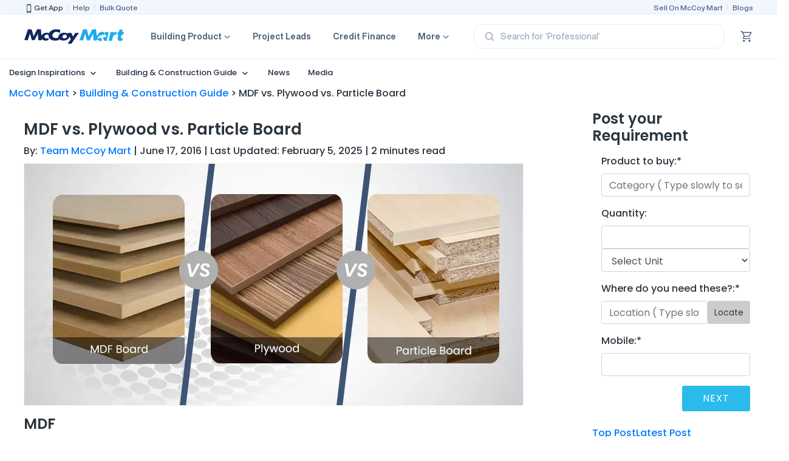

--- FILE ---
content_type: text/html; charset=UTF-8
request_url: https://mccoymart.com/post/particle-board-vs-mdf-vs-plywood/
body_size: 42293
content:
<!DOCTYPE html>
<html lang="en-US" class="no-js">
    <head>
        <link rel="preconnect" href="//mccoymart.com">
        <link rel="preconnect" href="//www.googletagmanager.com">
        <link rel="icon" type="image/png" sizes="16x16" href="https://mccoymart.com/post/images/favicon.png">
        <meta charset="UTF-8">
        <meta name="csrf-token" content="CFuL9HgJLsZ34VtwO9F1HRMQ2jL10O23LPamXrdS">
        <!-- <meta name="viewport" content="width=device-width,initial-scale=1,minimum-scale=1,maximum-scale=1,user-scalable=no"/> -->
        <meta name="viewport" content="width=device-width, initial-scale=1.0" />

        <!--<meta name="msvalidate.01" content="4BE724DBB6D55B0E59FF5A8F137E00DB" />-->
                
        <script>(function(html){html.className = html.className.replace(/\bno-js\b/,'js')})(document.documentElement);</script>
<meta name='robots' content='index, follow, max-image-preview:large, max-snippet:-1, max-video-preview:-1' />
<script id="wpp-js" src="https://mccoymart.com/post/wp-content/plugins/wordpress-popular-posts/assets/js/wpp.js" data-sampling="0" data-sampling-rate="100" data-api-url="https://mccoymart.com/post/wp-json/wordpress-popular-posts" data-post-id="18527" data-token="08eca2188b" data-lang="0" data-debug="1" type="text/javascript"></script>

	<!-- This site is optimized with the Yoast SEO plugin v19.10 - https://yoast.com/wordpress/plugins/seo/ -->
	<title>MDF vs. Plywood vs. Particle Board: Advantages &amp; Comparision</title>
	<meta name="description" content="Particle Board vs MDF vs Plywood: A comparison between MDF boards, Plywood &amp; Particle Board and their advantages and disadvantages according to usability." />
	<link rel="canonical" href="https://mccoymart.com/post/particle-board-vs-mdf-vs-plywood/" />
	<meta property="og:locale" content="en_US" />
	<meta property="og:type" content="article" />
	<meta property="og:title" content="MDF vs. Plywood vs. Particle Board: Advantages &amp; Comparision" />
	<meta property="og:description" content="Particle Board vs MDF vs Plywood: A comparison between MDF boards, Plywood &amp; Particle Board and their advantages and disadvantages according to usability." />
	<meta property="og:url" content="https://mccoymart.com/post/particle-board-vs-mdf-vs-plywood/" />
	<meta property="og:site_name" content="McCoy Mart" />
	<meta property="article:publisher" content="https://www.facebook.com/mccoymart/" />
	<meta property="article:published_time" content="2016-06-17T09:41:41+00:00" />
	<meta property="article:modified_time" content="2025-02-05T12:11:31+00:00" />
	<meta property="og:image" content="https://mccoymart.com/post/wp-content/uploads/2019/01/mdf-Board.jpg" />
	<meta name="author" content="Team McCoy Mart" />
	<meta name="twitter:card" content="summary_large_image" />
	<meta name="twitter:creator" content="@mccoymart" />
	<meta name="twitter:site" content="@mccoymart" />
	<meta name="twitter:label1" content="Written by" />
	<meta name="twitter:data1" content="Team McCoy Mart" />
	<meta name="twitter:label2" content="Est. reading time" />
	<meta name="twitter:data2" content="2 minutes" />
	<script type="application/ld+json" class="yoast-schema-graph">{"@context":"https://schema.org","@graph":[{"@type":"Article","@id":"https://mccoymart.com/post/particle-board-vs-mdf-vs-plywood/#article","isPartOf":{"@id":"https://mccoymart.com/post/particle-board-vs-mdf-vs-plywood/"},"author":{"name":"Team McCoy Mart","@id":"https://mccoymart.com/post/#/schema/person/9c0fc28b9d1c136870c6279d85aa9b6d"},"headline":"MDF vs. Plywood vs. Particle Board","datePublished":"2016-06-17T09:41:41+00:00","dateModified":"2025-02-05T12:11:31+00:00","mainEntityOfPage":{"@id":"https://mccoymart.com/post/particle-board-vs-mdf-vs-plywood/"},"wordCount":261,"commentCount":0,"publisher":{"@id":"https://mccoymart.com/post/#organization"},"image":{"@id":"https://mccoymart.com/post/particle-board-vs-mdf-vs-plywood/#primaryimage"},"thumbnailUrl":"https://mccoymart.com/post/wp-content/uploads/MDF-vs-Plywood-vs-Particle-Board.jpg","articleSection":["Building &amp; Construction Guide","Plywood &amp; Boards"],"inLanguage":"en-US","potentialAction":[{"@type":"CommentAction","name":"Comment","target":["https://mccoymart.com/post/particle-board-vs-mdf-vs-plywood/#respond"]}]},{"@type":"WebPage","@id":"https://mccoymart.com/post/particle-board-vs-mdf-vs-plywood/","url":"https://mccoymart.com/post/particle-board-vs-mdf-vs-plywood/","name":"MDF vs. Plywood vs. Particle Board: Advantages & Comparision","isPartOf":{"@id":"https://mccoymart.com/post/#website"},"primaryImageOfPage":{"@id":"https://mccoymart.com/post/particle-board-vs-mdf-vs-plywood/#primaryimage"},"image":{"@id":"https://mccoymart.com/post/particle-board-vs-mdf-vs-plywood/#primaryimage"},"thumbnailUrl":"https://mccoymart.com/post/wp-content/uploads/MDF-vs-Plywood-vs-Particle-Board.jpg","datePublished":"2016-06-17T09:41:41+00:00","dateModified":"2025-02-05T12:11:31+00:00","description":"Particle Board vs MDF vs Plywood: A comparison between MDF boards, Plywood & Particle Board and their advantages and disadvantages according to usability.","breadcrumb":{"@id":"https://mccoymart.com/post/particle-board-vs-mdf-vs-plywood/#breadcrumb"},"inLanguage":"en-US","potentialAction":[{"@type":"ReadAction","target":["https://mccoymart.com/post/particle-board-vs-mdf-vs-plywood/"]}]},{"@type":"ImageObject","inLanguage":"en-US","@id":"https://mccoymart.com/post/particle-board-vs-mdf-vs-plywood/#primaryimage","url":"https://mccoymart.com/post/wp-content/uploads/MDF-vs-Plywood-vs-Particle-Board.jpg","contentUrl":"https://mccoymart.com/post/wp-content/uploads/MDF-vs-Plywood-vs-Particle-Board.jpg","width":823,"height":400,"caption":"MDF-vs-Plywood-vs-Particle-Board"},{"@type":"BreadcrumbList","@id":"https://mccoymart.com/post/particle-board-vs-mdf-vs-plywood/#breadcrumb","itemListElement":[{"@type":"ListItem","position":1,"name":"Home","item":"https://mccoymart.com/post/"},{"@type":"ListItem","position":2,"name":"MDF vs. Plywood vs. Particle Board"}]},{"@type":"WebSite","@id":"https://mccoymart.com/post/#website","url":"https://mccoymart.com/post/","name":"McCoy Mart","description":"McCoy Mart","publisher":{"@id":"https://mccoymart.com/post/#organization"},"potentialAction":[{"@type":"SearchAction","target":{"@type":"EntryPoint","urlTemplate":"https://mccoymart.com/post/?s={search_term_string}"},"query-input":"required name=search_term_string"}],"inLanguage":"en-US"},{"@type":"Organization","@id":"https://mccoymart.com/post/#organization","name":"McCoy Mart","url":"https://mccoymart.com/post/","logo":{"@type":"ImageObject","inLanguage":"en-US","@id":"https://mccoymart.com/post/#/schema/logo/image/","url":"https://mccoymart.com/post/wp-content/uploads/Mccoy-mart-app-logo.png","contentUrl":"https://mccoymart.com/post/wp-content/uploads/Mccoy-mart-app-logo.png","width":512,"height":512,"caption":"McCoy Mart"},"image":{"@id":"https://mccoymart.com/post/#/schema/logo/image/"},"sameAs":["https://www.instagram.com/mccoymart/","https://www.linkedin.com/company/mccoymart/","https://www.facebook.com/mccoymart/","https://twitter.com/mccoymart"]},{"@type":"Person","@id":"https://mccoymart.com/post/#/schema/person/9c0fc28b9d1c136870c6279d85aa9b6d","name":"Team McCoy Mart","image":{"@type":"ImageObject","inLanguage":"en-US","@id":"https://mccoymart.com/post/#/schema/person/image/","url":"https://secure.gravatar.com/avatar/be1933a310074db3c76fa42a5e3c4321?s=96&d=mm&r=g","contentUrl":"https://secure.gravatar.com/avatar/be1933a310074db3c76fa42a5e3c4321?s=96&d=mm&r=g","caption":"Team McCoy Mart"},"url":"https://mccoymart.com/post/author/team-wfm/"}]}</script>
	<!-- / Yoast SEO plugin. -->


<link rel="alternate" type="application/rss+xml" title="McCoy Mart &raquo; Feed" href="https://mccoymart.com/post/feed/" />
<link rel="alternate" type="application/rss+xml" title="McCoy Mart &raquo; Comments Feed" href="https://mccoymart.com/post/comments/feed/" />
<link rel="alternate" type="application/rss+xml" title="McCoy Mart &raquo; MDF vs. Plywood vs. Particle Board Comments Feed" href="https://mccoymart.com/post/particle-board-vs-mdf-vs-plywood/feed/" />
<link rel="alternate" type="application/rss+xml" title="McCoy Mart &raquo; Stories Feed" href="https://mccoymart.com/post/web-stories/feed/"><link rel='stylesheet' id='classic-theme-styles-css' href='https://mccoymart.com/post/wp-includes/css/classic-themes.min.css' type='text/css' media='all' />
<style id='global-styles-inline-css' type='text/css'>
body{--wp--preset--color--black: #000000;--wp--preset--color--cyan-bluish-gray: #abb8c3;--wp--preset--color--white: #ffffff;--wp--preset--color--pale-pink: #f78da7;--wp--preset--color--vivid-red: #cf2e2e;--wp--preset--color--luminous-vivid-orange: #ff6900;--wp--preset--color--luminous-vivid-amber: #fcb900;--wp--preset--color--light-green-cyan: #7bdcb5;--wp--preset--color--vivid-green-cyan: #00d084;--wp--preset--color--pale-cyan-blue: #8ed1fc;--wp--preset--color--vivid-cyan-blue: #0693e3;--wp--preset--color--vivid-purple: #9b51e0;--wp--preset--gradient--vivid-cyan-blue-to-vivid-purple: linear-gradient(135deg,rgba(6,147,227,1) 0%,rgb(155,81,224) 100%);--wp--preset--gradient--light-green-cyan-to-vivid-green-cyan: linear-gradient(135deg,rgb(122,220,180) 0%,rgb(0,208,130) 100%);--wp--preset--gradient--luminous-vivid-amber-to-luminous-vivid-orange: linear-gradient(135deg,rgba(252,185,0,1) 0%,rgba(255,105,0,1) 100%);--wp--preset--gradient--luminous-vivid-orange-to-vivid-red: linear-gradient(135deg,rgba(255,105,0,1) 0%,rgb(207,46,46) 100%);--wp--preset--gradient--very-light-gray-to-cyan-bluish-gray: linear-gradient(135deg,rgb(238,238,238) 0%,rgb(169,184,195) 100%);--wp--preset--gradient--cool-to-warm-spectrum: linear-gradient(135deg,rgb(74,234,220) 0%,rgb(151,120,209) 20%,rgb(207,42,186) 40%,rgb(238,44,130) 60%,rgb(251,105,98) 80%,rgb(254,248,76) 100%);--wp--preset--gradient--blush-light-purple: linear-gradient(135deg,rgb(255,206,236) 0%,rgb(152,150,240) 100%);--wp--preset--gradient--blush-bordeaux: linear-gradient(135deg,rgb(254,205,165) 0%,rgb(254,45,45) 50%,rgb(107,0,62) 100%);--wp--preset--gradient--luminous-dusk: linear-gradient(135deg,rgb(255,203,112) 0%,rgb(199,81,192) 50%,rgb(65,88,208) 100%);--wp--preset--gradient--pale-ocean: linear-gradient(135deg,rgb(255,245,203) 0%,rgb(182,227,212) 50%,rgb(51,167,181) 100%);--wp--preset--gradient--electric-grass: linear-gradient(135deg,rgb(202,248,128) 0%,rgb(113,206,126) 100%);--wp--preset--gradient--midnight: linear-gradient(135deg,rgb(2,3,129) 0%,rgb(40,116,252) 100%);--wp--preset--duotone--dark-grayscale: url('#wp-duotone-dark-grayscale');--wp--preset--duotone--grayscale: url('#wp-duotone-grayscale');--wp--preset--duotone--purple-yellow: url('#wp-duotone-purple-yellow');--wp--preset--duotone--blue-red: url('#wp-duotone-blue-red');--wp--preset--duotone--midnight: url('#wp-duotone-midnight');--wp--preset--duotone--magenta-yellow: url('#wp-duotone-magenta-yellow');--wp--preset--duotone--purple-green: url('#wp-duotone-purple-green');--wp--preset--duotone--blue-orange: url('#wp-duotone-blue-orange');--wp--preset--font-size--small: 13px;--wp--preset--font-size--medium: 20px;--wp--preset--font-size--large: 36px;--wp--preset--font-size--x-large: 42px;--wp--preset--spacing--20: 0.44rem;--wp--preset--spacing--30: 0.67rem;--wp--preset--spacing--40: 1rem;--wp--preset--spacing--50: 1.5rem;--wp--preset--spacing--60: 2.25rem;--wp--preset--spacing--70: 3.38rem;--wp--preset--spacing--80: 5.06rem;}:where(.is-layout-flex){gap: 0.5em;}body .is-layout-flow > .alignleft{float: left;margin-inline-start: 0;margin-inline-end: 2em;}body .is-layout-flow > .alignright{float: right;margin-inline-start: 2em;margin-inline-end: 0;}body .is-layout-flow > .aligncenter{margin-left: auto !important;margin-right: auto !important;}body .is-layout-constrained > .alignleft{float: left;margin-inline-start: 0;margin-inline-end: 2em;}body .is-layout-constrained > .alignright{float: right;margin-inline-start: 2em;margin-inline-end: 0;}body .is-layout-constrained > .aligncenter{margin-left: auto !important;margin-right: auto !important;}body .is-layout-constrained > :where(:not(.alignleft):not(.alignright):not(.alignfull)){max-width: var(--wp--style--global--content-size);margin-left: auto !important;margin-right: auto !important;}body .is-layout-constrained > .alignwide{max-width: var(--wp--style--global--wide-size);}body .is-layout-flex{display: flex;}body .is-layout-flex{flex-wrap: wrap;align-items: center;}body .is-layout-flex > *{margin: 0;}:where(.wp-block-columns.is-layout-flex){gap: 2em;}.has-black-color{color: var(--wp--preset--color--black) !important;}.has-cyan-bluish-gray-color{color: var(--wp--preset--color--cyan-bluish-gray) !important;}.has-white-color{color: var(--wp--preset--color--white) !important;}.has-pale-pink-color{color: var(--wp--preset--color--pale-pink) !important;}.has-vivid-red-color{color: var(--wp--preset--color--vivid-red) !important;}.has-luminous-vivid-orange-color{color: var(--wp--preset--color--luminous-vivid-orange) !important;}.has-luminous-vivid-amber-color{color: var(--wp--preset--color--luminous-vivid-amber) !important;}.has-light-green-cyan-color{color: var(--wp--preset--color--light-green-cyan) !important;}.has-vivid-green-cyan-color{color: var(--wp--preset--color--vivid-green-cyan) !important;}.has-pale-cyan-blue-color{color: var(--wp--preset--color--pale-cyan-blue) !important;}.has-vivid-cyan-blue-color{color: var(--wp--preset--color--vivid-cyan-blue) !important;}.has-vivid-purple-color{color: var(--wp--preset--color--vivid-purple) !important;}.has-black-background-color{background-color: var(--wp--preset--color--black) !important;}.has-cyan-bluish-gray-background-color{background-color: var(--wp--preset--color--cyan-bluish-gray) !important;}.has-white-background-color{background-color: var(--wp--preset--color--white) !important;}.has-pale-pink-background-color{background-color: var(--wp--preset--color--pale-pink) !important;}.has-vivid-red-background-color{background-color: var(--wp--preset--color--vivid-red) !important;}.has-luminous-vivid-orange-background-color{background-color: var(--wp--preset--color--luminous-vivid-orange) !important;}.has-luminous-vivid-amber-background-color{background-color: var(--wp--preset--color--luminous-vivid-amber) !important;}.has-light-green-cyan-background-color{background-color: var(--wp--preset--color--light-green-cyan) !important;}.has-vivid-green-cyan-background-color{background-color: var(--wp--preset--color--vivid-green-cyan) !important;}.has-pale-cyan-blue-background-color{background-color: var(--wp--preset--color--pale-cyan-blue) !important;}.has-vivid-cyan-blue-background-color{background-color: var(--wp--preset--color--vivid-cyan-blue) !important;}.has-vivid-purple-background-color{background-color: var(--wp--preset--color--vivid-purple) !important;}.has-black-border-color{border-color: var(--wp--preset--color--black) !important;}.has-cyan-bluish-gray-border-color{border-color: var(--wp--preset--color--cyan-bluish-gray) !important;}.has-white-border-color{border-color: var(--wp--preset--color--white) !important;}.has-pale-pink-border-color{border-color: var(--wp--preset--color--pale-pink) !important;}.has-vivid-red-border-color{border-color: var(--wp--preset--color--vivid-red) !important;}.has-luminous-vivid-orange-border-color{border-color: var(--wp--preset--color--luminous-vivid-orange) !important;}.has-luminous-vivid-amber-border-color{border-color: var(--wp--preset--color--luminous-vivid-amber) !important;}.has-light-green-cyan-border-color{border-color: var(--wp--preset--color--light-green-cyan) !important;}.has-vivid-green-cyan-border-color{border-color: var(--wp--preset--color--vivid-green-cyan) !important;}.has-pale-cyan-blue-border-color{border-color: var(--wp--preset--color--pale-cyan-blue) !important;}.has-vivid-cyan-blue-border-color{border-color: var(--wp--preset--color--vivid-cyan-blue) !important;}.has-vivid-purple-border-color{border-color: var(--wp--preset--color--vivid-purple) !important;}.has-vivid-cyan-blue-to-vivid-purple-gradient-background{background: var(--wp--preset--gradient--vivid-cyan-blue-to-vivid-purple) !important;}.has-light-green-cyan-to-vivid-green-cyan-gradient-background{background: var(--wp--preset--gradient--light-green-cyan-to-vivid-green-cyan) !important;}.has-luminous-vivid-amber-to-luminous-vivid-orange-gradient-background{background: var(--wp--preset--gradient--luminous-vivid-amber-to-luminous-vivid-orange) !important;}.has-luminous-vivid-orange-to-vivid-red-gradient-background{background: var(--wp--preset--gradient--luminous-vivid-orange-to-vivid-red) !important;}.has-very-light-gray-to-cyan-bluish-gray-gradient-background{background: var(--wp--preset--gradient--very-light-gray-to-cyan-bluish-gray) !important;}.has-cool-to-warm-spectrum-gradient-background{background: var(--wp--preset--gradient--cool-to-warm-spectrum) !important;}.has-blush-light-purple-gradient-background{background: var(--wp--preset--gradient--blush-light-purple) !important;}.has-blush-bordeaux-gradient-background{background: var(--wp--preset--gradient--blush-bordeaux) !important;}.has-luminous-dusk-gradient-background{background: var(--wp--preset--gradient--luminous-dusk) !important;}.has-pale-ocean-gradient-background{background: var(--wp--preset--gradient--pale-ocean) !important;}.has-electric-grass-gradient-background{background: var(--wp--preset--gradient--electric-grass) !important;}.has-midnight-gradient-background{background: var(--wp--preset--gradient--midnight) !important;}.has-small-font-size{font-size: var(--wp--preset--font-size--small) !important;}.has-medium-font-size{font-size: var(--wp--preset--font-size--medium) !important;}.has-large-font-size{font-size: var(--wp--preset--font-size--large) !important;}.has-x-large-font-size{font-size: var(--wp--preset--font-size--x-large) !important;}
.wp-block-navigation a:where(:not(.wp-element-button)){color: inherit;}
:where(.wp-block-columns.is-layout-flex){gap: 2em;}
.wp-block-pullquote{font-size: 1.5em;line-height: 1.6;}
</style>
<style class="optimize_css_2" type="text/css" media="all">.es_caption{padding-bottom:1em;padding-right:.5em}.es_msg{padding-top:5px;padding-bottom:5px;color:red}.es_textbox{padding-bottom:10px}.es_button{padding-top:10px;padding-bottom:5px}.es_textbox_class{width:200px}.es_lablebox{padding-bottom:3px}.es_subscription_message.success{color:green;font-size:16px}.es_subscription_message.error{color:red;font-size:16px}.es_spinner_image{display:none;float:right}.es-field-wrap{margin-bottom:.6em}.ig-es-form-list-selection,.ig-es-form-list-selection td,.ig-es-form-list-selection tr,.ig-es-form-radio-selection,.ig-es-form-radio-selection td,.ig-es-form-radio-selection tr{border:none}.ig_es_form_wrapper{width:30%;margin:0 auto;border:2px #e8e3e3 solid;padding:.9em;border-radius:5px}.ig_es_form_heading{font-size:1.3em;line-height:1.5em;margin-bottom:.5em}.ig_es_list_checkbox{margin-right:.5em}.ig_es_submit{color:#FFFFFF!important;border-color:#03a025!important;background:#03a025!important;box-shadow:0 1px 0 #03a025;font-weight:700;height:2.4em;line-height:1em;cursor:pointer;border-width:1px;border-style:solid;-webkit-appearance:none;border-radius:3px;white-space:nowrap;box-sizing:border-box;font-size:1em;padding:0 2em;margin-top:1em}.ig_es_submit:hover{color:#FFF!important;background:#0AAB2E!important;border-color:#0AAB2E!important}.ig_es_form_wrapper hr{display:block;height:1px;border:0;border-top:1px solid #ccc;margin:1em 0;padding:0}.es_form_cf{padding:.75rem}select.es_form_cf,input[type="text"].es_form_cf,input[type="number"].es_form_cf,input[type="date"].es_form_cf{width:50%}</style>
<style class="optimize_css_2" type="text/css" media="all">.wp-pagenavi{clear:both}.wp-pagenavi a,.wp-pagenavi span{text-decoration:none;border:1px solid #BFBFBF;padding:3px 5px;margin:2px}.wp-pagenavi a:hover,.wp-pagenavi span.current{border-color:#000}.wp-pagenavi span.current{font-weight:700}</style>
<link rel='stylesheet' id='wordpress-popular-posts-css-css' href='https://mccoymart.com/post/wp-content/plugins/wordpress-popular-posts/assets/css/wpp.css' type='text/css' media='all' />
<link rel='stylesheet' id='wpo_min-header-0-css' href='https://mccoymart.com/post/wp-content/cache/wpo-minify/1727628536/assets/wpo-minify-header-2ceb10f0.min.css' type='text/css' media='all' />
<!--[if lt IE 9]>
<script type='text/javascript' src='https://mccoymart.com/post/wp-content/themes/wfmblog/assets/js/html5.js' id='html5-js'></script>
<![endif]-->
<script type='text/javascript' src='https://mccoymart.com/post/wp-content/cache/wpo-minify/1727628536/assets/wpo-minify-header-d74e1772.min.js' id='wpo_min-header-0-js'></script>
<link rel="https://api.w.org/" href="https://mccoymart.com/post/wp-json/" /><link rel="alternate" type="application/json" href="https://mccoymart.com/post/wp-json/wp/v2/posts/18527" /><link rel="EditURI" type="application/rsd+xml" title="RSD" href="https://mccoymart.com/post/xmlrpc.php?rsd" />
<link rel="wlwmanifest" type="application/wlwmanifest+xml" href="https://mccoymart.com/post/wp-includes/wlwmanifest.xml" />
<meta name="generator" content="WordPress 6.1" />
<link rel='shortlink' href='https://mccoymart.com/post/?p=18527' />
<link rel="alternate" type="application/json+oembed" href="https://mccoymart.com/post/wp-json/oembed/1.0/embed?url=https%3A%2F%2Fmccoymart.com%2Fpost%2Fparticle-board-vs-mdf-vs-plywood%2F" />
<link rel="alternate" type="text/xml+oembed" href="https://mccoymart.com/post/wp-json/oembed/1.0/embed?url=https%3A%2F%2Fmccoymart.com%2Fpost%2Fparticle-board-vs-mdf-vs-plywood%2F&#038;format=xml" />
<script type="text/javascript">
	window._wp_rp_static_base_url = 'https://wprp.zemanta.com/static/';
	window._wp_rp_wp_ajax_url = "https://mccoymart.com/post/wp-admin/admin-ajax.php";
	window._wp_rp_plugin_version = '3.6.4';
	window._wp_rp_post_id = '18527';
	window._wp_rp_num_rel_posts = '4';
	window._wp_rp_thumbnails = true;
	window._wp_rp_post_title = 'MDF+vs.+Plywood+vs.+Particle+Board';
	window._wp_rp_post_tags = [plywood+%26amp%3B+boards, building+%26amp%3B+construction+gu, hardwood, mdf, fibr, fiber, board, engin, amp, film, plywood, veneer, lia, lamin, finish, wood, furnitur];
	window._wp_rp_promoted_content = true;
</script>
<link rel="stylesheet" href="https://mccoymart.com/post/wp-content/plugins/wordpress-23-related-posts-plugin/static/themes/vertical.css?version=3.6.4" />
            <style id="wpp-loading-animation-styles">@-webkit-keyframes bgslide{from{background-position-x:0}to{background-position-x:-200%}}@keyframes bgslide{from{background-position-x:0}to{background-position-x:-200%}}.wpp-widget-block-placeholder,.wpp-shortcode-placeholder{margin:0 auto;width:60px;height:3px;background:#dd3737;background:linear-gradient(90deg,#dd3737 0%,#571313 10%,#dd3737 100%);background-size:200% auto;border-radius:3px;-webkit-animation:bgslide 1s infinite linear;animation:bgslide 1s infinite linear}</style>
            <link rel="pingback" href="https://mccoymart.com/post/xmlrpc.php">
<link rel="icon" href="https://mccoymart.com/post/wp-content/uploads/2022/06/cropped-favicon-32x32.png" sizes="32x32" />
<link rel="icon" href="https://mccoymart.com/post/wp-content/uploads/2022/06/cropped-favicon-192x192.png" sizes="192x192" />
<link rel="apple-touch-icon" href="https://mccoymart.com/post/wp-content/uploads/2022/06/cropped-favicon-180x180.png" />
<meta name="msapplication-TileImage" content="https://mccoymart.com/post/wp-content/uploads/2022/06/cropped-favicon-270x270.png" />
<link rel="alternate" type="application/rss+xml" title="RSS" href="https://mccoymart.com/post/rsslatest.xml" />        <link rel="profile" href="//gmpg.org/xfn/11">

        <link rel="stylesheet" href="https://mccoymart.com/post/css/bootstrap.css?v=1" />
        <noscript><link rel="preload" as="style" href="https://mccoymart.com/post/css/bootstrap.css?v=1" /></noscript> 

        <link rel="stylesheet" href="https://mccoymart.com/post/css/font-awesome.css?v=1">   
        <noscript rel="preload"  as="style" href="https://mccoymart.com/post/css/font-awesome.css?v=1" ></noscript>   

        <link type="text/css" href="https://mccoymart.com/post/wp-content/themes/wfmblog/css/new_layout.css?v=1" rel="stylesheet" />
        <noscript> <link  rel="preload"  as="style"  href="https://mccoymart.com/post/wp-content/themes/wfmblog/css/new_layout.css?v=1" /></noscript>
        <!-- <link rel="preload" href="https://mccoymart.com/post/js/jquery.min.js" as="script"> -->
        <!-- <link rel="preload" href="https://mccoymart.com/post/assets/mobile/js/modernizr.custom" as="script"> -->
        <script type='text/javascript' src="https://mccoymart.com/post/wp-includes/js/jquery/jquery.min.js?ver=3.6.1" id='jquery-core-js'></script>
        <script src="https://mccoymart.com/post/assets/mobile/js/modernizr.custom.js"></script>
        
        
      

   
        <!--===== css link start =====-->
    <!-- <link rel="stylesheet" type="text/css" href="https://mccoymart.com/post/assets/css/bootstrap.min.css?v=1"/> -->
    <link rel="stylesheet" type="text/css" media="screen" href="https://mccoymart.com/post/assets/css/owl.carousel.min.css?v=1"/>
    <!-- <link rel="stylesheet" type="text/css" media="screen" href="https://mccoymart.com/post/assets/css/font-awesome.min.css?v=1"/> -->
    <link rel="stylesheet" type="text/css" media="screen" href="https://mccoymart.com/post/assets/css/global.css?v=1"/>
    <link rel="stylesheet" type="text/css" media="screen" href="https://mccoymart.com/post/assets/css/responsive.css?v=1"/>
    <link rel="stylesheet" type="text/css" media="screen" href="https://mccoymart.com/css/main-header.css"?v=1/>
    <!--===== css link end  ======-->
        <link rel="stylesheet" type="text/css" media="screen" href="https://mccoymart.com/css/helvetica.css"?v=1/>

    <script src="https://mccoymart.com/post/js/jquery.min.js"></script>
    
        <script>(function (w, d, s, l, i) {
                w[l] = w[l] || [];
                w[l].push({'gtm.start':
                            new Date().getTime(), event: 'gtm.js'});
                var f = d.getElementsByTagName(s)[0],
                        j = d.createElement(s), dl = l != 'dataLayer' ? '&l=' + l : '';
                j.async = true;
                j.src =
                        'https://www.googletagmanager.com/gtm.js?id=' + i + dl;
                f.parentNode.insertBefore(j, f);
            })(window, document, 'script', 'dataLayer', 'GTM-PTN376M');</script>
        <!-- End Google Tag Manager -->
        <script type="text/javascript">
            var APP_URL = "https://mccoymart.com/post";
var CSRF_TOKEN = "CFuL9HgJLsZ34VtwO9F1HRMQ2jL10O23LPamXrdS";

        </script>
        <style type="text/css">
            .svg-hide svg {
                display: none;
            }
        </style>
        <script type="text/javascript">
    jQuery(document).ready(function(){
        jQuery(".dropmenu > ul > li").each(function(e) {
            var t = jQuery(this).find(".blockitem").length;
            3 == t ? jQuery(this).find(".leftside").css("width", "610px") : 2 == t ? jQuery(this).find(".leftside").css("width", "410px") : 1 == t ? jQuery(this).find(".leftside").css("width", "210px") : jQuery(this).find(".leftside").css("width", "0")
        });        
        });
</script>
<script type="text/javascript">
    // Event listener for all buttons with class 'modal-trigger'
    document.addEventListener('DOMContentLoaded', function () {
        document.querySelectorAll(".modal-trigger").forEach(button => {
            button.addEventListener("click", function () {
                // Get the target modal ID from data-target attribute
                const targetModalId = button.getAttribute("data-target");
                
                // Find any open modal
                const openModal = document.querySelector(".modal.show");
                
                if (openModal) {
                // Close the currently open modal
                $(openModal).modal("hide");
                
                // Wait until the open modal is completely hidden
                $(openModal).on("hidden.bs.modal", function () {
                    // Open the target modal
                    $(targetModalId).modal("show");

                    // Remove the event listener to avoid stacking events
                    $(this).off("hidden.bs.modal");
                });
                } else {
                // If no modal is open, directly open the target modal
                $(targetModalId).modal("show");
                }
            });
        });
        jQuery('.tabsButton').click(function () {
            jQuery('.tabsButton').removeClass('active');
            jQuery('.profDesignCateCnt').removeClass('active');
            jQuery(this).addClass('active');
            const tabId=jQuery(this).data('tab');
            jQuery('#'+tabId).addClass('active');    
        });
        jQuery(".navDopdownAvailable").hover(
            function () {
                jQuery(".customBackdrop").addClass("show")
            },
            function () {
                jQuery(".customBackdrop").removeClass("show")
            }
        );
    });
</script>
<script>
    jQuery(document).ready(function() {      
        jQuery('#nav-icon1').click(function(){
            setTimeout(function(){
                    if(jQuery('#nav-icon1').hasClass('dl-active')){
                        jQuery('body').css('overflow','hidden')
                        jQuery('div.overlayouter').css('z-index','3');
                    } else { 
                        jQuery('body').css('overflow','auto')
                        jQuery('div.overlayouter').css('z-index','4');
                    }   
                },100);
        })
        jQuery("html").click(function(e){          
            jQuery("#nav-icon1").removeClass('dl-active open');
            jQuery("#dl-menu ul").removeClass('dl-menu-toggle dl-menuopen');
            jQuery('.overlayouter').css('display','none');
            jQuery('span.crossicon').trigger('click');
        })        
        
        jQuery('.StoryHeader .nav-head').hide();
        jQuery('.StoryHeader .dropmenu .leftside').each(
            function() {
                var countSubMenuItem = $('li', $(this)).length;
                if(countSubMenuItem == 0) {
                    jQuery(this).hide();
                }
            }
        );

        jQuery('.StoryHeader ul.dl-submenu li .dl-submenu').each(
            function() {
                var countSubMenuItem1 = $('li', $(this)).size();
                if(countSubMenuItem1 == 0 ) {
                    jQuery(this).removeClass('dl-submenu');
                    jQuery(this).parent().find('a').addClass("removeIcon");
                }
            }
        );

        $('.cancel-sidebar').click(function (e) {
            $('header .nav-menu').removeClass('open-menu');
            $('.menu-overlay').removeClass('show-overlay');
            $('body').removeClass('disable-scroll');
        });
        $('.navbarseararea a.toggle_bar').click(function (e) {
            $('header .nav-menu').addClass('open-menu');
            $('.menu-overlay').addClass('show-overlay');
            $('body').addClass('disable-scroll');
        });
        $('.menu-overlay').click(function (e) {
            $(this).removeClass('show-overlay');
            $('header .nav-menu').removeClass('open-menu');
            $('body').removeClass('disable-scroll');
        });
        $('.cancel-sidebar-shop').click(function (e) {
            $('header .nav-menu-shop').removeClass('open-menu-shop');
        });
        $('.toggle_bar-shop').click(function (e) {
            $('header .nav-menu-shop').addClass('open-menu-shop');
        });
        $('.menu-overlay').click(function (e) {
            $(this).removeClass('show-overlay');
            $('header .nav-menu-shop').removeClass('open-menu-shop');
            $('body').removeClass('disable-scroll');
        });
        $('.cancel-sidebar-hire').click(function (e) {
            $('header .nav-menu-hire').removeClass('open-menu-hire');
        });
        $('.toggle_bar-hire').click(function (e) {
            $('header .nav-menu-hire').addClass('open-menu-hire');
        });
        $('.menu-overlay').click(function (e) {
            $(this).removeClass('show-overlay');
            $('header .nav-menu-hire').removeClass('open-menu-hire');
            $('body').removeClass('disable-scroll');
        });
        var header = $(".navigation_main");
        $(window).scroll(function () {
            var scroll = $(window).scrollTop();
            if (scroll >= 50 && $(this).width() < 769) {
                header.addClass("hide-head-element");
            } else {
                header.removeClass('hide-head-element');
            }
        });
        $(".explore-design-link").on("click",function(){
            if ( $(".explore-design-dropdown").hasClass("show")) {
                $(".explore-design-dropdown").removeClass("show")
                $(".explore-design").removeClass("active")
            }else{
                $(".explore-design-dropdown").addClass("show")
                $(".explore-design").addClass("active")
            }
            
        })
        $(document).on('click','.download_app_link',function(){
            $.ajax({
                url: 'https://mccoymart.com/download-app-modal',
                type:'POST',
                headers: {'X-CSRF-TOKEN': CSRF_TOKEN},
                beforeSend: function(){
                },
                success: function(result){ 
                    $('#download-app-modal').modal('show')
                    $('.download-app-modal-body').html(result)
                }
            });
        })

        $(document).on('keyup','.global_search input[name="keyword"]',function(){
            var category_type = $('.global_search input[name="keyword"]').val()
            // console.log(category_type, "i");
            globalSearchProduct(category_type,"global_search")
        })

        $(document).click(function (e) {
    
            var target = e.target;
            if (!($(target).is('.searchengineproducts') || $(target).is('.cross-search-img'))) {
            $('.autosearchhistory').hide()
            $('.product-search-box').addClass('d-none')

            }
        });

        $('.global_search input').bind('keypress', function(e) {
            if(e.keyCode==13){ global_search.submit(); }
        });

        $(".autosearchhistory ul li:not(.html)").parent().parent().hide();

        if ($('#category_type').length) {
            $('#category_type').on('keyup',function(){
                var category_type = $('#category_type').val()
                if(category_type.length>2){
                    $.ajax({
                        url:'http://mccoymart.com/common/product-serach',
                        headers: {'X-CSRF-TOKEN': CSRF_TOKEN},
                        type:"POST",
                        data:{keyword:category_type},
                        success:function(result){
                            //console.log(result);
                            $('.product-search-box').html(result)
                        }  
                    });    
                }  
            });
        }

        $('#searhmodalpopup').on('show.bs.modal', function (event) {
            setTimeout(function() { 
                $('#category_type').focus() 
            },1000);
            var button = $(event.relatedTarget)
            var html = ''; 
            var modal = $(this)
                $.ajax({
                url :'http://mccoymart.com/common/product-serach-history',
                headers: {'X-CSRF-TOKEN': CSRF_TOKEN},
                type : 'POST',
                success:function(result){
                    if(result){
                        modal.find('.modal-body .searchhistoryItem').html(result);
                    }
                }  
            });        				
        });	

        if ($('#category_type').length) {
            const input = document.getElementById("category_type");
            const swipePlaceholdeCnt = document.getElementById("swipePlaceholdeCnt");

            input.addEventListener("input", function() {
                const isEmpty = input.value.trim() === "";
                swipePlaceholdeCnt.classList.toggle("show", isEmpty);
            });
        }

    });
    function globalSearchProduct(category_type, div_type){
        if(category_type.length>2){
            $.ajax({
                url:'http://mccoymart.com/common/product-serach',
                headers: {'X-CSRF-TOKEN': CSRF_TOKEN},
                type:"POST",
                data:{keyword:category_type},
                success:function(result){
                    $('.' + div_type + ' .product-search-box').html(result)
                    $('.' + div_type + ' .product-search-box').removeClass('d-none')

                }  
            });    
        }else{
            $.ajax({
                url :'http://mccoymart.com/common/product-serach-history',
                headers: {'X-CSRF-TOKEN': CSRF_TOKEN},
                type : 'POST',
                success:function(result){
                    if(result){
                        $('.' + div_type + ' .product-search-box').html(result)
                        if($('.listproductsearcdtls li').length > 0){

                            $('.' + div_type + ' .product-search-box').removeClass('d-none')
                        }else{
                            $('.' + div_type + ' .product-search-box').addClass('d-none')
            
                        }
                        
                    }
                }  
            });       
        }  
    }

    function buttonSearch(that){
        $("input[name='keyword']").val(that);
        $('.global_search #category_type').trigger('change');
        $('.global_search #category_type').trigger('focus');
        $('form .search_history').addClass('displayNone');

    }

    function global_searchSubmit(slug, keyword){
        if(slug !=''){
            $.ajax({
                url:'http://mccoymart.com/common/add-serach-history',
                headers: {'X-CSRF-TOKEN': CSRF_TOKEN},
                type:"POST",
                data:{keyword:keyword},
                success:function(result){
                    //console.log(result);
                }  
            });
            window.location.href=APP_URL+'/'+slug
        }else{
            $("form input[name='keyword']").val(keyword);
            global_search.submit();
        }

    }

    //Remove Search History
    function removeSearchHistory(keyword,id){
        $('#remove_'+id).remove(); 
        $.ajax({
            url:'http://mccoymart.com/common/product-serach-history-delete',
            headers: {'X-CSRF-TOKEN': CSRF_TOKEN},
            type:"POST",
            data:{keyword:keyword},
            success:function(result){
                if($('.listproductsearcdtls li').length > 0){

                    $('.product-search-box').removeClass('d-none')
                }else{
                    $('.product-search-box').addClass('d-none')

                }
            }  
        });  
    }

    function search_fill(data){
        $('input[name="keyword"').val(data);
        $('input[name="keyword"').trigger('focus');
        $('.product-search-box').addClass('d-none')
    }

    function sendDownloadLink() {
        if($('#send_mobile_number').val() == '') {
            $('.sendMobileErrorMsg').html('Mobile No. is Required');
            return false;
        }
        var regex = /^[6-9]\d{9}$/;
        if(!regex.test($('#send_mobile_number').val())) {
            $('.sendMobileErrorMsg').html('Mobile No. is not valid');
            return false;
        };
        $('.sendMobileErrorMsg').html('');
        var dataObj = {
            mobile_number : $('#send_mobile_number').val(),
            type : 1
        };
        $.ajax({
            url: 'http://mccoymart.com/buy/send-app-link',
            type: "POST",
            data: dataObj,
            headers: {'X-CSRF-TOKEN': CSRF_TOKEN},
            success: function (result) {
                $('.displayWindowMSG').removeClass('d-none');
                $('.displayWindowMSG').html('<a href="#" class="success-alert d-block alert">Download App link sent to the mobile no. ' + $('#send_mobile_number').val() + ' by SMS.</a>');
                setTimeout(function(){
                    $('.displayWindowMSG').addClass('d-none');
                    $('.displayWindowMSG').html('');
                    $('#download-app-modal').modal('hide');
                },2000);
            }
        });
    }

    function showSearchResult(obj){
        var search_input_length = $(obj).val().length;
        if(search_input_length>0){
        $('form .search_history').addClass('d-none');
                        $("form #product-search-box").show();
                        $("form #product-search-box").html('');
        } else {
        $('form .search_history').removeClass('d-none');
                $("form #product-search-box").hide();
                $("form #product-search-box").html('');	
        }
    }

    function addSearchHistory(slug, keyword){
        if(slug !=''){
            $.ajax({
                url:'http://mccoymart.com/common/add-serach-history',
                headers: {'X-CSRF-TOKEN': CSRF_TOKEN},
                type:"POST",
                data:{keyword:keyword},
                success:function(result){
                    //console.log(result);
                }  
            });
            window.location.href='https://mccoymart.com/'+slug
        }else{
            $("form input[name='keyword']").val(keyword);
            global_search.submit();
        }

    }

    function redirectToStore() {
        // Check if the user is using Android or iOS
        var userAgent = navigator.userAgent || navigator.vendor || window.opera;

        if (/iPad|iPhone|iPod/.test(userAgent) && !window.MSStream) {
            // Redirect to Apple App Store
            window.open('https://apps.apple.com/in/app/mccoy-mart/id1524831823?utm_source=mweb&utm_medium=popup&utm_campaign=appinstalls', '_blank');
        } else {
            window.open('https://play.google.com/store/apps/details?id=com.main.mccoymartbusiness&utm_source=mweb&utm_medium=popup&utm_campaign=appinstalls', '_blank');
        }
    }
    
</script>

<style>
    a.removeIcon:after {    
        content:"" !important;
    }
</style>
    </head>
    <body class="post-template-default single single-post postid-18527 single-format-standard group-blog has-header-image has-sidebar colors-light" id="bodyContentArea">
        <!-- Google Tag Manager (noscript) -->
        <noscript>
        <iframe src="https://www.googletagmanager.com/ns.html?id=GTM-PTN376M"
                height="0" width="0" style="display:none;visibility:hidden"></iframe>
        </noscript>
        <!-- End Google Tag Manager (noscript) -->
        <div id="page">

            <div class="modal fade download-app-modal-wrapper" id="download-app-modal" tabindex="-1" role="dialog"
    aria-labelledby="" aria-hidden="true">
    <div class="modal-dialog download-app-modal-inner" role="document">
        <div class="modal-content">
            <div class="modal-header border-0 pb-0">
                <button type="button" class="close" data-dismiss="modal" aria-label="Close">
                    <span aria-hidden="true">&times;</span>
                </button>
            </div>
            <div class="d-flex download-app-modal-body">
            </div>
            <div class="displayWindowMSG d-none">
            </div>
        </div>
    </div>
</div>
<section class="HeaderTopCnt">
    <div>
        <div class="HeaderTopWrapper">
            <ul class="HeaderTopItems">
                <li class="HeaderTopItem">
                    <a type="button" class="download_app_link"><img src="https://mccoymart.com/images/newbuy/app-icon.svg"
                            alt="mobile" width="16px" height="16px" />Get App</a>
                </li>
                <li class="HeaderTopItem"><a href="https://support.mccoymart.com/home.html" target="_blank">Help</a>
                </li>
                <li class="HeaderTopItem"><a href="https://mccoymart.com/send-rfq/">Bulk Quote</a> </li>
            </ul>
            <ul class="HeaderTopItems">
                <li class="HeaderTopItem"><a href="https://seller.mccoymart.com/" target="_blank">Sell on McCoy Mart</a>
                </li>
                <li class="HeaderTopItem"><a href="https://mccoymart.com/post/">Blogs</a></li>
            </ul>
        </div>
    </div>
</section>
<section class="mainHeaderCnt">
    <div>
        <div class="mainHeaderWrapper">
            <div class="mainHeaderLeft">
                <figure class="headerLogoWrapper">
                    <a href="https://mccoymart.com/"><img src="https://mccoymart.com/images/newbuy/logo.svg" alt="mccoy logo"
                            width="164px" height="auto" /></a>
                </figure>
                <nav>
                    <ul class="navigationWrapper">
                        <li class="navDopdownItem navDopdownAvailable">
                            <a href="https://mccoymart.com/buy/" class="item">
                                <span>Building Product</span>
                                <img src="https://mccoymart.com/images/newbuy/downArrowGrey.svg" alt="down arrow icon"
                                    width="12px" height="12px" class="hoverInactiveIcon" />
                                <img src="https://mccoymart.com/images/newbuy/downArrowBlack.svg" alt="down arrow icon"
                                    width="12px" height="12px" class="hoverActiveIcon" />
                            </a>
                            <div class="navDopdownCnt">
                                            <ul class="navDopdownCntWrapper">
                                                <li class="navDopdownInnerItem">
                                                    <span class="innerItem">
                                                        <span>By Category</span>
                                                        <img src="https://mccoymart.com/images/newbuy/arrowRightGrey.svg"
                                                            alt="right arrow icon" width="12px" height="12px"
                                                            class="hoverInactiveIcon" />
                                                        <img src="https://mccoymart.com/images/newbuy/arrowRightBlack.svg"
                                                            alt="right arrow icon" width="12px" height="12px"
                                                            class="hoverActiveIcon" />
                                                    </span>
                                                    <div class="categoriesDropDownCnt"></div>
                                        </li>
                                        <li class="navDopdownInnerItem">
                                            <span class="innerItem">
                                                <span>By Industry</span>
                                                <img src="https://mccoymart.com/images/newbuy/arrowRightGrey.svg"
                                                    alt="right arrow icon" width="12px" height="12px"
                                                    class="hoverInactiveIcon" />
                                                <img src="https://mccoymart.com/images/newbuy/arrowRightBlack.svg"
                                                    alt="right arrow icon" width="12px" height="12px"
                                                    class="hoverActiveIcon" />
                                            </span>
                                            <div class="categoriesDropDownCnt categoriesDropDownCntIndustry"></div>
                                        </li>
                                        <li class="navDopdownInnerItem">
                                            <span class="innerItem">
                                                <span>By Brand</span>
                                                <img src="https://mccoymart.com/images/newbuy/arrowRightGrey.svg"
                                                    alt="right arrow icon" width="12px" height="12px"
                                                    class="hoverInactiveIcon" />
                                                <img src="https://mccoymart.com/images/newbuy/arrowRightBlack.svg"
                                                    alt="right arrow icon" width="12px" height="12px"
                                                    class="hoverActiveIcon" />
                                            </span>
                                            <div class="headerBrandDropDownCnt">
                                                <ul class="headerBrandDropDownWrapper"></ul>
                                            <div class="viewAllBrandWrapper">
                                                <a href="https://mccoymart.com/buy/brands/" class="viewAllBrandBtn">
                                                    <span>View All</span>
                                                    <img src="https://mccoymart.com/images/newbuy/rightArrowBlue.svg"
                                                            alt="right arrow" width="12px" height="12px" />
                                                </a>
                                            </div>
                                        </div>
                                    </li>
                                    <li>
                                        <a href="https://mccoymart.com/send-rfq/">
                                            <img src="https://mccoymart.com/images/newbuy/headerRfqImage.svg"
                                                alt="rfq image" width="100%" />
                                        </a>
                                    </li>
                                </ul>
                            </div>
                        </li>
                        <li class="navDopdownItem"><a href="https://mccoymart.com/buy/leads/" class="item">Project
                                Leads</a></li>
                        <li class="navDopdownItem"><a href="https://mccoymart.com/credit-finance/" class="item">Credit Finance</a></li>
                        <li class="navDopdownItem navDopdownAvailable" style="position: static;">
                            <span class="item">
                                <span>More</span>
                                <img src="https://mccoymart.com/images/newbuy/downArrowGrey.svg" alt="down arrow icon"
                                    width="12px" height="12px" class="hoverInactiveIcon" />
                                <img src="https://mccoymart.com/images/newbuy/downArrowBlack.svg" alt="down arrow icon"
                                    width="12px" height="12px" class="hoverActiveIcon" />
                            </span>
                            <div class="moreOptionDropDown">
                                <div class="moreOptionTabsCnt">
                                    <ul class="moreOptionTabs">
                                        <li>
                                            <button type="button" class="tab-link tabsButton active" data-tab="tab1">
                                                <img src="https://mccoymart.com/images/newbuy/designsGrey.svg" alt="down arrow icon" width="16px"
                                                    height="16px" class="hoverInactiveIcon" />
                                                <img src="https://mccoymart.com/images/newbuy/designsBlack.svg" alt="down arrow icon" width="16px"
                                                    height="16px" class="hoverActiveIcon" />
                                                <span>Design ideas</span>
                                            </button>
                                        </li>
                                        <li>
                                            <button type="button" class="tab-link tabsButton" data-tab="tab2">
                                                <img src="https://mccoymart.com/images/newbuy/hireGrey.svg" alt="down arrow icon" width="16px"
                                                    height="16px" class="hoverInactiveIcon" />
                                                <img src="https://mccoymart.com/images/newbuy/hireBlack.svg" alt="down arrow icon" width="16px"
                                                    height="16px" class="hoverActiveIcon" />
                                                <span>Find Professionals</span>
                                            </button>
                                        </li>
                                    </ul>
                                </div>
                                <div class="custom-overflow-scroll">
                                    <div class="profDesignCateCnt active" id="tab1">
                                        
                                    </div>
                                    <div class="profDesignCateCnt" id="tab2">
                                        
                                    </div>
                               </div>
                            </div>
                        </li>
                    </ul>
                </nav>
            </div>
            <div class="mainHeaderRight">
                <form method="GET" action="https://mccoymart.com/buy/search/" accept-charset="UTF-8"
                    class="headerSearchProdCnt global_search searh_global" id="global_search">
                    <div class="headerSearchProdWrapper">
                        <div class="searchProdInputWrapper">
                            <input name="keyword" class="looking_for searchengineproducts" type="text" 
                            id="category_type" required="" autocomplete="off" aria-label="search"/>
                            <img class="searchIconInput" src="https://mccoymart.com/images/newbuy/search.svg"
                            alt="search icon" width="20px" height="20px" />
                            <div class="swipePlaceholdeCnt show" id="swipePlaceholdeCnt">
                                <p class="placeholderFixedText">Search for</p>
                                <div class="placeholderTexts">
                                <span class="placeholderText">‘Professional’</span>
                                <span class="placeholderText">‘Brand’</span>
                                <span class="placeholderText">‘Category’</span>
                                <span class="placeholderText">‘Product’</span>
                                <span class="placeholderText">‘Professional’</span>
                                </div>
                            </div>
                            <div class="product-search-box post d-none" id="product-search-box"></div>
                        </div>
                    </div>
                </form>
                <div class="cartWrapper">
                    <a href="https://mccoymart.com/buy/cart/">
                        <img src="https://mccoymart.com/images/newbuy/cartIcon.svg" alt="cart icon" width="24px"
                            height="24px" />
                    </a>
                </div>
            </div>
        </div>
    </div>
</section>
<div class="second_menuwrapper">
    <div class="container">
        <div class="row">
            <div class="col-lg-12 col-md-12">
                <div class="next-navbar">
                    <div class="custom-menu-class">
                        <ul id="menu-sample-main-menu" class="dl-menu  menu"><li id="menu-item-43854" class="menu-item menu-item-type-custom menu-item-object-custom menu-item-has-children menu-item-43854"><a href="#">Design Inspirations<svg class="icon icon-angle-down" aria-hidden="true" role="img"> <use href="#icon-angle-down" xlink:href="#icon-angle-down"></use> </svg></a>
<ul class="dl-submenu sub-menu">
	<li id="menu-item-39511" class="menu-item menu-item-type-custom menu-item-object-custom menu-item-has-children menu-item-39511"><a href="https://mccoymart.com/designs/door-design-ideas/">Door Designs<svg class="icon icon-angle-down" aria-hidden="true" role="img"> <use href="#icon-angle-down" xlink:href="#icon-angle-down"></use> </svg></a>
	<ul class="dl-submenu sub-menu">
		<li id="menu-item-39518" class="menu-item menu-item-type-custom menu-item-object-custom menu-item-39518"><a href="https://mccoymart.com/door-and-windows-designs-in-aluminium-and-steel/">Door And Windows Designs In Aluminium And Steel</a></li>
		<li id="menu-item-44863" class="menu-item menu-item-type-custom menu-item-object-custom menu-item-44863"><a href="https://mccoymart.com/kitchen-door-designs/">Kitchen Door Designs</a></li>
		<li id="menu-item-44862" class="menu-item menu-item-type-custom menu-item-object-custom menu-item-44862"><a href="https://mccoymart.com/front-door-design-ideas/">Front Door Designs</a></li>
		<li id="menu-item-39519" class="menu-item menu-item-type-custom menu-item-object-custom menu-item-39519"><a href="https://mccoymart.com/double-door-designs/">Double Door Designs</a></li>
		<li id="menu-item-39521" class="menu-item menu-item-type-custom menu-item-object-custom menu-item-39521"><a href="https://mccoymart.com/sliding-door-designs/">Sliding Door Designs</a></li>
		<li id="menu-item-39522" class="menu-item menu-item-type-custom menu-item-object-custom menu-item-39522"><a href="https://mccoymart.com/wooden-door-designs-india/">Wooden Door Designs</a></li>
		<li id="menu-item-39520" class="menu-item menu-item-type-custom menu-item-object-custom menu-item-39520"><a href="https://mccoymart.com/louvre-doors-and-windows-designs/">Louvre Door and Window Design</a></li>
		<li id="menu-item-44861" class="menu-item menu-item-type-custom menu-item-object-custom menu-item-44861"><a href="https://mccoymart.com/flush-door-designs/">Flush Door Designs</a></li>
	</ul>
</li>
	<li id="menu-item-44443" class="menu-item menu-item-type-custom menu-item-object-custom menu-item-has-children menu-item-44443"><a href="https://mccoymart.com/designs/window-design-ideas/">Window Designs<svg class="icon icon-angle-down" aria-hidden="true" role="img"> <use href="#icon-angle-down" xlink:href="#icon-angle-down"></use> </svg></a>
	<ul class="dl-submenu sub-menu">
		<li id="menu-item-44875" class="menu-item menu-item-type-custom menu-item-object-custom menu-item-44875"><a href="https://mccoymart.com/wooden-window-designs/">Wooden Window Designs</a></li>
	</ul>
</li>
	<li id="menu-item-44446" class="menu-item menu-item-type-custom menu-item-object-custom menu-item-has-children menu-item-44446"><a href="#">Kitchen Designs<svg class="icon icon-angle-down" aria-hidden="true" role="img"> <use href="#icon-angle-down" xlink:href="#icon-angle-down"></use> </svg></a>
	<ul class="dl-submenu sub-menu">
		<li id="menu-item-44869" class="menu-item menu-item-type-custom menu-item-object-custom menu-item-44869"><a href="https://mccoymart.com/designs/modular-kitchen-designs/">Modular Kitchen Designs</a></li>
		<li id="menu-item-44870" class="menu-item menu-item-type-custom menu-item-object-custom menu-item-44870"><a href="https://mccoymart.com/designs/open-kitchen-design-ideas/">Open Kitchen Designs</a></li>
		<li id="menu-item-44868" class="menu-item menu-item-type-custom menu-item-object-custom menu-item-44868"><a href="https://mccoymart.com/designs/island-modular-kitchen-design-ideas/">Kitchen Island Designs</a></li>
		<li id="menu-item-44866" class="menu-item menu-item-type-custom menu-item-object-custom menu-item-44866"><a href="https://mccoymart.com/designs/kitchen-cabinet-design-ideas/">Kitchen Cabinet Designs</a></li>
		<li id="menu-item-44867" class="menu-item menu-item-type-custom menu-item-object-custom menu-item-44867"><a href="https://mccoymart.com/kitchen-countertop-design-ideas/">Kitchen Countertop Designs</a></li>
	</ul>
</li>
	<li id="menu-item-39526" class="menu-item menu-item-type-custom menu-item-object-custom menu-item-has-children menu-item-39526"><a href="#">Cladding Designs<svg class="icon icon-angle-down" aria-hidden="true" role="img"> <use href="#icon-angle-down" xlink:href="#icon-angle-down"></use> </svg></a>
	<ul class="dl-submenu sub-menu">
		<li id="menu-item-39524" class="menu-item menu-item-type-custom menu-item-object-custom menu-item-39524"><a href="https://mccoymart.com/designs/wall-cladding-design-ideas/">Wall Cladding Designs</a></li>
		<li id="menu-item-44860" class="menu-item menu-item-type-custom menu-item-object-custom menu-item-44860"><a href="https://mccoymart.com/brick-cladding-designs/">Brick Cladding Designs</a></li>
	</ul>
</li>
	<li id="menu-item-39527" class="menu-item menu-item-type-custom menu-item-object-custom menu-item-39527"><a href="https://mccoymart.com/designs/railing-design-ideas/">Railing Designs</a></li>
	<li id="menu-item-39528" class="menu-item menu-item-type-custom menu-item-object-custom menu-item-has-children menu-item-39528"><a href="#">Tile Designs<svg class="icon icon-angle-down" aria-hidden="true" role="img"> <use href="#icon-angle-down" xlink:href="#icon-angle-down"></use> </svg></a>
	<ul class="dl-submenu sub-menu">
		<li id="menu-item-39529" class="menu-item menu-item-type-custom menu-item-object-custom menu-item-39529"><a href="https://mccoymart.com/kitchen-floor-wall-tiles-design/">Kitchen Tile Designs</a></li>
		<li id="menu-item-44874" class="menu-item menu-item-type-custom menu-item-object-custom menu-item-44874"><a href="https://mccoymart.com/latest-bathroom-wall-floor-tiles-designs/">Bathroom Tile Designs</a></li>
	</ul>
</li>
</ul>
</li>
<li id="menu-item-4905" class="menu-item menu-item-type-taxonomy menu-item-object-category current-post-ancestor current-menu-parent current-post-parent menu-item-has-children menu-item-4905"><a href="https://mccoymart.com/post/building-construction-guide/">Building &amp; Construction Guide<svg class="icon icon-angle-down" aria-hidden="true" role="img"> <use href="#icon-angle-down" xlink:href="#icon-angle-down"></use> </svg></a>
<ul class="dl-submenu sub-menu">
	<li id="menu-item-36981" class="menu-item menu-item-type-taxonomy menu-item-object-category menu-item-36981"><a href="https://mccoymart.com/post/doors-windows/">Doors &amp; Windows</a></li>
	<li id="menu-item-31477" class="menu-item menu-item-type-taxonomy menu-item-object-category menu-item-31477"><a href="https://mccoymart.com/post/glass/">Glass</a></li>
	<li id="menu-item-31478" class="menu-item menu-item-type-taxonomy menu-item-object-category menu-item-31478"><a href="https://mccoymart.com/post/kitchen/">Kitchen</a></li>
	<li id="menu-item-36982" class="menu-item menu-item-type-taxonomy menu-item-object-category menu-item-36982"><a href="https://mccoymart.com/post/cladding-facades/">Cladding &amp; Facades</a></li>
	<li id="menu-item-36983" class="menu-item menu-item-type-taxonomy menu-item-object-category menu-item-36983"><a href="https://mccoymart.com/post/hardware/">Hardware</a></li>
	<li id="menu-item-36984" class="menu-item menu-item-type-taxonomy menu-item-object-category menu-item-36984"><a href="https://mccoymart.com/post/adhesives-sealants-tapes/">Adhesives, Sealants &amp; Tapes</a></li>
	<li id="menu-item-36985" class="menu-item menu-item-type-taxonomy menu-item-object-category current-post-ancestor current-menu-parent current-post-parent menu-item-36985"><a href="https://mccoymart.com/post/plywood-boards/">Plywood &amp; Boards</a></li>
	<li id="menu-item-36986" class="menu-item menu-item-type-taxonomy menu-item-object-category menu-item-36986"><a href="https://mccoymart.com/post/lighting-fans/">Lighting &amp; Fans</a></li>
	<li id="menu-item-37074" class="menu-item menu-item-type-taxonomy menu-item-object-category menu-item-37074"><a href="https://mccoymart.com/post/bathroom/">Bathroom</a></li>
	<li id="menu-item-37075" class="menu-item menu-item-type-taxonomy menu-item-object-category menu-item-37075"><a href="https://mccoymart.com/post/electrical-appliances/">Electrical &amp; Appliances</a></li>
	<li id="menu-item-37076" class="menu-item menu-item-type-taxonomy menu-item-object-category menu-item-37076"><a href="https://mccoymart.com/post/home-improvement/">Home Improvement</a></li>
	<li id="menu-item-37077" class="menu-item menu-item-type-taxonomy menu-item-object-category menu-item-37077"><a href="https://mccoymart.com/post/automation-security/">Automation &amp; Security</a></li>
</ul>
</li>
<li id="menu-item-577" class="menu-item menu-item-type-taxonomy menu-item-object-category menu-item-577"><a href="https://mccoymart.com/post/news/">News</a></li>
<li id="menu-item-51747" class="menu-item menu-item-type-taxonomy menu-item-object-category menu-item-51747"><a href="https://mccoymart.com/post/media/">Media</a></li>
</ul>
                    </div>
                </div>
            </div>
        </div>
    </div>
</div>           
    <style>
    .aligmentwrapcustom ul  {
        margin-left:0 !important;
      } 
    .displayNone {
        display: none !important;
    }
 .loading {
  position: fixed;
  z-index: 99999;
  height: 2em;
  width: 2em;
  overflow: show;
  margin: auto;
  top: 0;
  left: 0;
  bottom: 0;
  right: 0;
}

.loading:before {
  content: '';
  display: block;
  position: fixed;
  top: 0;
  left: 0;
  width: 100%;
  height: 100%;
  background-color: rgba(0,0,0,0.3);
}
.loading:not(:required) {
  color: transparent;
  text-shadow: none;
  background-color: transparent;
  border: 0;
}

.loading:not(:required):after {
  content: '';
  display: block;
  font-size: 10px;
  width: 1em;
  height: 1em;
  margin-top: -0.5em;
  -webkit-animation: spinner 1500ms infinite linear;
  -moz-animation: spinner 1500ms infinite linear;
  -ms-animation: spinner 1500ms infinite linear;
  -o-animation: spinner 1500ms infinite linear;
  animation: spinner 1500ms infinite linear;
  border-radius: 0.5em;
  -webkit-box-shadow: rgba(0, 0, 0, 0.75) 1.5em 0 0 0, rgba(0, 0, 0, 0.75) 1.1em 1.1em 0 0, rgba(0, 0, 0, 0.75) 0 1.5em 0 0, rgba(0, 0, 0, 0.75) -1.1em 1.1em 0 0, rgba(0, 0, 0, 0.5) -1.5em 0 0 0, rgba(0, 0, 0, 0.5) -1.1em -1.1em 0 0, rgba(0, 0, 0, 0.75) 0 -1.5em 0 0, rgba(0, 0, 0, 0.75) 1.1em -1.1em 0 0;
  box-shadow: rgba(0, 0, 0, 0.75) 1.5em 0 0 0, rgba(0, 0, 0, 0.75) 1.1em 1.1em 0 0, rgba(0, 0, 0, 0.75) 0 1.5em 0 0, rgba(0, 0, 0, 0.75) -1.1em 1.1em 0 0, rgba(0, 0, 0, 0.75) -1.5em 0 0 0, rgba(0, 0, 0, 0.75) -1.1em -1.1em 0 0, rgba(0, 0, 0, 0.75) 0 -1.5em 0 0, rgba(0, 0, 0, 0.75) 1.1em -1.1em 0 0;
}

@-webkit-keyframes spinner {
  0% {
    -webkit-transform: rotate(0deg);
    -moz-transform: rotate(0deg);
    -ms-transform: rotate(0deg);
    -o-transform: rotate(0deg);
    transform: rotate(0deg);
  }
  100% {
    -webkit-transform: rotate(360deg);
    -moz-transform: rotate(360deg);
    -ms-transform: rotate(360deg);
    -o-transform: rotate(360deg);
    transform: rotate(360deg);
  }
}
@-moz-keyframes spinner {
  0% {
    -webkit-transform: rotate(0deg);
    -moz-transform: rotate(0deg);
    -ms-transform: rotate(0deg);
    -o-transform: rotate(0deg);
    transform: rotate(0deg);
  }
  100% {
    -webkit-transform: rotate(360deg);
    -moz-transform: rotate(360deg);
    -ms-transform: rotate(360deg);
    -o-transform: rotate(360deg);
    transform: rotate(360deg);
  }
}
@-o-keyframes spinner {
  0% {
    -webkit-transform: rotate(0deg);
    -moz-transform: rotate(0deg);
    -ms-transform: rotate(0deg);
    -o-transform: rotate(0deg);
    transform: rotate(0deg);
  }
  100% {
    -webkit-transform: rotate(360deg);
    -moz-transform: rotate(360deg);
    -ms-transform: rotate(360deg);
    -o-transform: rotate(360deg);
    transform: rotate(360deg);
  }
}
@keyframes spinner {
  0% {
    -webkit-transform: rotate(0deg);
    -moz-transform: rotate(0deg);
    -ms-transform: rotate(0deg);
    -o-transform: rotate(0deg);
    transform: rotate(0deg);
  }
  100% {
    -webkit-transform: rotate(360deg);
    -moz-transform: rotate(360deg);
    -ms-transform: rotate(360deg);
    -o-transform: rotate(360deg);
    transform: rotate(360deg);
  }
}
#resendOTP {
    cursor: pointer;
}
.enquiryform .inputrow .help-block {
    background: none !important;
    position: initial!important;
}
.table-bordered td, .table-bordered th {
  word-break: break-word;
}
</style>
    <script type="text/javascript">
        jQuery(document).ready(function () {
            jQuery(".no-lightbox").removeAttr("data-slb-active");

            /*jQuery(window).load(function () {

                var image_item = jQuery("a.image_effect");

                image_item.each(function () {

                    var img_width = jQuery(this).find('img').width();
                    var img_height = jQuery(this).find('img').innerHeight();
                    var imageClass = jQuery(this).attr("class");
                    jQuery(this).prepend('<span class="imagemask ' + imageClass + '"></span>');

                    var p = jQuery(this).find('img');
                    var position = p.position();
                    var PosTop = parseInt(p.css("margin-top")) + position.top;
                    var PosLeft = parseInt(p.css("margin-left")) + position.left;
                    if (!PosLeft) {
                        PosLeft = position.left
                    }                   

                    jQuery(this).find('.imagemask').css({top: PosTop});
                    jQuery(this).find('.imagemask').css({left: PosLeft});

                    jQuery('.imagemask', this).css({width: img_width, height: img_height, backgroundPosition: 'center center'});

                });

            });*/

            var image_effect = jQuery("a.image_effect");

            image_effect.mouseover(function () {
                jQuery(this).find('.imagemask').stop().animate({
                    display: "block",
                    opacity: 1,
                    "z-index": "400"
                }, 100);
                jQuery(this).find('img').stop().animate({
                    opacity: 0.7
                }, 200);
            }).mouseout(function () {
                jQuery(this).find('.imagemask').stop().animate({
                    display: "none",
                    opacity: 0,
                    "z-index": "0"
                }, 100);
                jQuery(this).find('img').stop().animate({
                    opacity: 1
                }, 300);
            });
        });
    </script>
<div class="loading displayNone">Loading&#8230;</div>
<section class="graybox pb-4">
  <div class="container">
    <div class="row">
      <div class="col-lg-12 col-md-12 col-sm-12 col-xs-12">
        <div class="breadcrumb-row">
          <div class="breadcrumbs wrapper" typeof="BreadcrumbList" vocab="https://schema.org/">
                <!-- Breadcrumb NavXT 7.3.1 -->
<span property="itemListElement" typeof="ListItem"><a property="item" typeof="WebPage" title="Go to McCoy Mart." href="https://mccoymart.com/post/" class="home" ><span property="name">McCoy Mart</span></a><meta property="position" content="1"></span> &gt; <span property="itemListElement" typeof="ListItem"><a property="item" typeof="WebPage" title="Go to the Building &amp; Construction Guide Category archives." href="https://mccoymart.com/post/building-construction-guide/" class="taxonomy category" ><span property="name">Building &amp; Construction Guide</span></a><meta property="position" content="2"></span> &gt; <span property="itemListElement" typeof="ListItem"><span property="name" class="post post-post current-item">MDF vs. Plywood vs. Particle Board</span><meta property="url" content="https://mccoymart.com/post/particle-board-vs-mdf-vs-plywood/"><meta property="position" content="3"></span>          </div>
        </div>
      </div>
    </div>
  </div>
  <div class="container">
    <div class="row">
      <div class="col-lg-9 aligmentwrapcustom" id="post-18527">
        <div class="white-bg mt-2 blog-listing mb-4 p-4 mobile-padding">
          <div class="row">
            <div class="col-lg-12 mb-2">
              <div class="detailpage-heading"><h1>MDF vs. Plywood vs. Particle Board</h1></div>
              <div class="blog-by">By: <span><a href="https://mccoymart.com/post/author/team-wfm/" title="Posts by Team McCoy Mart" rel="author">Team McCoy Mart</a></span> | June 17, 2016 | Last Updated: February 5, 2025 | 2 minutes read</div>
            </div>
            <div class="col-lg-12">
                <div class="imgblock"><img width="823" height="400" src="https://mccoymart.com/post/wp-content/webp-express/webp-images/uploads/MDF-vs-Plywood-vs-Particle-Board-823x400.jpg.webp" class="attachment-post_detail size-post_detail wp-post-image" alt="MDF-vs-Plywood-vs-Particle-Board" decoding="async" loading="eager" srcset="https://mccoymart.com/post/wp-content/webp-express/webp-images/uploads/MDF-vs-Plywood-vs-Particle-Board.jpg.webp 823w,  https://mccoymart.com/post/wp-content/webp-express/webp-images/uploads/MDF-vs-Plywood-vs-Particle-Board-150x73.jpg.webp 150w,  https://mccoymart.com/post/wp-content/webp-express/webp-images/uploads/MDF-vs-Plywood-vs-Particle-Board-300x146.jpg.webp 300w,  https://mccoymart.com/post/wp-content/webp-express/webp-images/uploads/MDF-vs-Plywood-vs-Particle-Board-768x373.jpg.webp 768w,  https://mccoymart.com/post/wp-content/webp-express/webp-images/uploads/MDF-vs-Plywood-vs-Particle-Board-583x283.jpg.webp 583w" sizes="100vw" /></div>            
          </div>
            <div class="col-lg-12">
              <div class="top-bottom-radius-remove blogleft-container">
                <div class="blog-list-content detialrow">
                     
                  <div class="blog-detail-content mt-3">
                    <div class="clearfix"></div>
                    <div class="detailbl">
                    <div class="single-content suggestion-read">
                        <h2>MDF</h2>
<ul>
<li>MDF is an engineered wood where soft and hardwood fibres are cut into fine fibres such that no wood grains or knots are visible. Glues are added to the wood fibers and they are produced into highly dense compact boards. <a href="https://mccoymart.com/buy/mdf-board/" target="_blank" rel="noopener">MDF board</a> could be finished with a film that replicates any desired finish or design.</li>
<li>Can be immediately used for manufacturing ready-made furniture.</li>
<li>It is dense and hence heavier than particle boards.</li>
<li>Low cost, smooth and more durable than particle board.</li>
</ul>
<p><strong>Read Also:</strong> <a href="https://mccoymart.com/post/what-is-mdf-its-uses-and-what-it-is-made-of/" target="_blank" rel="noopener"><span data-sheets-root="1">What is MDF (Board/Wood) – Its Uses &amp; What it is Made of</span></a></p><!-- search module js -->
    <script type="text/javascript">
        jQuery(document).ready(function () {
            jQuery(".contentArea .blog_lead_form").submit(function(e){
                jQuery('.loading').removeClass('displayNone');
                var ajaxurl = 'https://mccoymart.com';
                e.preventDefault();         
                var formData = jQuery(".contentArea .blog_lead_form").serialize();
                
                jQuery(".contentArea #lead_blog_submit").val('Submiting .......');
                jQuery(".contentArea #lead_blog_submit").attr("disabled", true);
                jQuery('.contentArea .displayMSGArea').html('');
                jQuery.ajax({
                    url:ajaxurl+'/blog-lead-enquiry',
                    type:'POST',
                    data:formData,
                    success:function(response){
                        jQuery('.loading').addClass('displayNone');
                        jQuery(".contentArea #lead_blog_submit").removeAttr("disabled");                       
                        
                        jQuery('.contentArea .displayMSGArea').html('');
                        if(response.data == 'success') {
                            if(response.looking_for == '2') {
                                jQuery(".contentArea #lead_blog_submit").val('Next');
                                jQuery('.contentArea .step').val('2');
                                jQuery('.contentArea .userType').val(response.userType);
                                jQuery('.contentArea .userID').val(response.userID);
                                //jQuery('.contentArea .buyerID').val(response.buyerID);
                                jQuery('.contentArea .leadID').val(response.leadID);
                                jQuery('.contentArea .org_otp').val(response.org_otp);
                                jQuery('.contentArea .form_step_1').slideUp();
                                jQuery('.contentArea .form_step_2').html(response.fields);
                            } else if(response.looking_for == 'wrong otp') {
                                jQuery(".contentArea #lead_blog_submit").val('Submit');
                                jQuery(".contentArea .displayMSGArea").html("<div class='errorMSG'>Please enter correct OTP</div>");
                            } else if(response.looking_for == '3') {
                                jQuery(".contentArea #lead_blog_submit").val('Submit');
                                jQuery('.contentArea .step').val('3');
                                jQuery('.contentArea .form_step_2').slideUp();
                                jQuery('.contentArea .form_step_3').html(response.fields);
                            } else if(response.looking_for == 'lead sent') {                              
                                jQuery(".contentArea .displayMSGArea").html("<div class='successMSG postforminarticle'><p>Thank you for sharing your requirement.</p><p>We have forwarded your enquiry to the concerned customer representative.</p><p>They will get in touch with you soon.</p></div>");                            
                                jQuery(".contentArea .product_id").html('');
                                jQuery(".contentArea .userID").html('');
                                //jQuery(".contentArea .buyerID").html('');
                                jQuery(".contentArea .leadID").html('');
                                jQuery(".contentArea .step").val('1');
                                $('.contentArea .blog_lead_form')[0].reset();                                
                                jQuery('.contentArea .blog_lead_form').slideUp();
                            } else {
                                jQuery(".contentArea .displayMSGArea").html("<div class='errorMSG'>There is some technical error, try again later!</div>");
                            }
                        } else {
                            jQuery(".contentArea .displayMSGArea").html("<div class='errorMSG'>There is some technical error, try again later!</div>"); 
                        }
                    },
                    error: function(response) {
                        jQuery('.loading').addClass('displayNone');
                        jQuery(".contentArea #lead_blog_submit").removeAttr("disabled");
                        jQuery(".contentArea #lead_blog_submit").val('Submit');
                        jQuery('.contentArea .displayMSGArea').html('');
                        var valueInTest = response.responseText;
                        var object = JSON.parse(valueInTest);                    
                        if(object.success == false) {                       
                            var errorMsg = '<ul class="errorMSGArea">';
                            jQuery.each(object.data, function( index, value ) {                            
                                errorMsg += '<li class="alert alert-danger">'+value+'</li>';
                            });
                            errorMsg += '</ul>';
                        }
                        jQuery('.contentArea .displayMSGArea').html(errorMsg);
                    }
                });
                return false;
            });       
        });
       
        jQuery(document).ready(function() {
            //var ajaxurl = 'https://mccoymart.com';
            jQuery(".contentArea #buyer_location").keyup(function(){
		var charlen1 = jQuery(this).val().length;
                if(charlen1 > 2) {
                    jQuery('.loading').removeClass('displayNone');
                    jQuery.ajax({
                        type: "POST",
                        url:'https://mccoymart.com/get-location-suggestion',
                        data:'keyword='+jQuery(this).val(),
                        success: function(data){
                            jQuery('.loading').addClass('displayNone');
                            jQuery(".contentArea #location-suggesstion-box").show();
                            jQuery(".contentArea #location-suggesstion-box").html('');
                            jQuery(".contentArea #location-suggesstion-box").html(data);
                            jQuery(".contentArea #buyer_location").css("background","#FFF");
                        }
                    });
                    return false;
                } else {
                    jQuery(".contentArea #location-suggesstion-box").html('');
                }
            });    
        });             
        
        jQuery(document).ready( function(){
            jQuery(".contentArea .product_to_buy").keyup(function(e){
                e.preventDefault();
                var charlen = jQuery(this).val().length;
                if(charlen > 2) {
                    jQuery('.loading').removeClass('displayNone');
                    //var ajaxurl = "http://localhost/mccoymart_live/public";
                    jQuery.ajax({
                        url :'https://mmapi.mccoymart.com/lead-gen/category/search',
                        type : 'post',
                        data : {
                            search : jQuery(this).val(),
                            device_type:'mobile'
                        },
                        success : function( response ) {
                        	var addcode=" ";
                                addcode +=  '<ul id="product-list">';
							jQuery.each(response, function(index, value){
                                addcode += '<li onClick="selectProduct(\''+value.category_id+'\',\''+value.name+'\')">' + value.name + '</li>';
							});  
                                addcode += '</ul>';
                            jQuery('.loading').addClass('displayNone');
                            jQuery(".contentArea #product-suggesstion-box").show();
                            jQuery(".contentArea #product-suggesstion-box").html('');
                            jQuery(".contentArea #product-suggesstion-box").html(addcode);
                            jQuery(".contentArea .product_to_buy").css("background","#FFF");
                        }
                    });
                } else {
                    jQuery(".contentArea #product-suggesstion-box").html('');
                }
            });
            return false;
        });
        
		//Search History
		jQuery(document).ready( function(){
			jQuery('#searhmodalpopup').on('show.bs.modal', function (event) {
				var button = jQuery(event.relatedTarget)
				var html = ''; 
				var modal = jQuery(this)
				jQuery.ajax({
					url :"http://mmapi.mccoymart.com/"+'search/history',
					type : 'post',
					headers: {Authorization: 'Bearer '+"eyJhbGciOiJIUzI1NiIsInR5cCI6IkpXVCJ9.eyJjdXN0b21lcl9pZCI6Mzc4OTA4LCJjdXN0b21lcl9ncm91cF9pZCI6MSwibGFuZ3VhZ2VfaWQiOjEsImlhdCI6MTY3OTI5MDk5MywiZXhwIjoxNzEwODI2OTkzfQ.4BIAiM3f52AxJWNg9-sXMjYyMDDqRFz1HTK4--pOOlk"},
					data:{device_type:"mobile",device_id:""},
					cache:false,
					dataType:'json',
					success:function(result){
					console.log(result)
					jQuery.each(result,function(key,value){
						html +=`<div class="historyItem" id="remove_${key}">
						<a class="searchtitle" onclick="buttonSearch('${value.search_keyword}')" >${value.search_keyword} </a><span class="crosscriclebtn" onclick="removeSearchHistory('${value.search_keyword}','${key}')"><img src="/images/newhdr-icon/cross.svg" alt="icon" /></span></div>`;
					})
					modal.find('.modal-body .searchhistoryItem').html(html)
					}  
				});        				
			})	
		})			

		function buttonSearch(that){
			jQuery("form #category_type").val(that);
			jQuery("form #category_type").trigger('focus');
			// jQuery("form #category_type").keyup();
			autoSearch(that);
		}

        //Remove Search History
		function removeSearchHistory(keyword,id){
			jQuery('#remove_'+id).remove(); 
			jQuery.ajax({
			url:"http://mmapi.mccoymart.com/"+'search/delete-history',
			headers: {Authorization: 'Bearer '+"eyJhbGciOiJIUzI1NiIsInR5cCI6IkpXVCJ9.eyJjdXN0b21lcl9pZCI6Mzc4OTA4LCJjdXN0b21lcl9ncm91cF9pZCI6MSwibGFuZ3VhZ2VfaWQiOjEsImlhdCI6MTY3OTI5MDk5MywiZXhwIjoxNzEwODI2OTkzfQ.4BIAiM3f52AxJWNg9-sXMjYyMDDqRFz1HTK4--pOOlk"},
			type:"POST",
			cache:false,
			dataType:'json',
			data:{keyword:keyword},
			success:function(result){
			console.log(result);
			}  
			});  
		}		
		jQuery(document).on('keyup','form #category_type', function(e){
		// jQuery('form #category_type').keyup(function(e){
			e.preventDefault();
			var value = jQuery(this).val();
            var charlen = value.length;
            if(charlen > 1) {
				autoSearch(value)
			}else{
				jQuery('form .search_history').removeClass('displayNone');
				jQuery("form #product-search-box").hide();
				jQuery("form #product-search-box").html('');				
			}
		});

		function autoSearch(obj){
			var value = obj;
			jQuery.ajax({
					url :"http://mmapi.mccoymart.com/"+'search/autosuggest',
					type : 'post',
					headers: {Authorization: 'Bearer '+"eyJhbGciOiJIUzI1NiIsInR5cCI6IkpXVCJ9.eyJjdXN0b21lcl9pZCI6Mzc4OTA4LCJjdXN0b21lcl9ncm91cF9pZCI6MSwibGFuZ3VhZ2VfaWQiOjEsImlhdCI6MTY3OTI5MDk5MywiZXhwIjoxNzEwODI2OTkzfQ.4BIAiM3f52AxJWNg9-sXMjYyMDDqRFz1HTK4--pOOlk"},
					data : {
						keyword : value,
						device_type:'mobile',
					},
					success : function( response ) {
						var addcode=" ";
						var path = "https://mccoymart.com/post/";
							addcode +=  '<div class="tt-menu">';
							jQuery.each(response.products, function(index, value){
								addcode +='<div class="tt-dataset tt-dataset-categories">';
								addcode += '<div class="tt-suggestion tt-selectable searchistorytitle" onClick="productDropdown(\''+value.title+'\')">' + value.title + '</div><span class="searcharrowlist"><img src="'+path+'assets/images/download_arrow.svg" alt="download_arrow"/></span></div>';
								
							});  
							addcode += '</div>';
						jQuery('form .search_history').addClass('displayNone');
						jQuery("form #product-search-box").show();
						jQuery("form #product-search-box").html('');
						jQuery("form #product-search-box").html(addcode);
						//$(".contentArea .product_to_buy").css("background","#FFF");
					},
					error: function(response) { 
						jQuery("form #product-search-box").html('');
						jQuery("form #product-search-box").html('No Record Found');
                    } 
                });
		}

		function productDropdown(value){
			window.location.href = "https://mccoymart.com/buy/search/?keyword="+escape(value);
		}

		jQuery(document).click(function(){
			jQuery("form #product-search-box").hide();
		});

        function selectCity(values) {            
            jQuery(".buyer_location").val(values);
            jQuery(".location-suggesstion-box").hide();
        }
        function selectProduct(valuesid, valuesname) {
            jQuery(".product_to_buy").val(valuesname);
            jQuery(".product_id").val(valuesid);
            jQuery(".product-suggesstion-box").hide();
        }

	    function getLocation() {            
	        if (!navigator.geolocation){
	          alert('Geolocation is not supported by your browser, Please refresh your browser and try again!');
	          jQuery(".loading").addClass("displayNone");
	        }
	        
	        function success(position) {
	            var latitude  = position.coords.latitude;
	            var longitude = position.coords.longitude;
	          
	            if(latitude != '') {
	                var filename= 'https://maps.googleapis.com/maps/api/geocode/json?latlng='+latitude+','+longitude+'&sensor=true&key=AIzaSyB7qkySF1gvl0jQ3Gfz3ju7wzxxp5SWVmc&regions=locality';
						fetch(filename).then((resp) => resp.text()).then(function(data) {
						    data = JSON.parse(data);
		        			jQuery('.contentArea #buyer_location').val(data.results[0].formatted_address);
	                        jQuery(".loading").addClass("displayNone");
		    			});
					/*jQuery.ajax({
	                	url:ajaxurl+'/getLocationFromLatNLon',
	                    type : 'post',
	                    action:'my_action',
	                    data : {
	                        latitude : latitude,
	                        longitude : longitude,
	                    },
	                    success : function( response ) {
	                        if(response.data == 'success') {
	                            if(response.address == 'Not Found') {
	                                alert('Geolocation is not supported by your browser, Please refresh your browser and try again!');
	                            } else {                           
	                                jQuery('.contentArea #buyer_location').val(response.address);
	                                $(".loading").addClass("displayNone");
	                            }
	                        }
	                    }
	                });*/
	            }
	        }

	        function error() {
	          alert('Unable to retrieve your location, Please refresh your browser and try again!');
	          jQuery(".loading").addClass("displayNone");
	        }

	        jQuery(".loading").removeClass("displayNone");
	        navigator.geolocation.getCurrentPosition(success, error);
	    }  


        function getLocationMobile() {            
            if (!navigator.geolocation){
              alert('Geolocation is not supported by your browser, Please refresh your browser and try again!');
              jQuery(".loading").addClass("displayNone");
            }
            
            function successMob(position) {
                var latitude  = position.coords.latitude;
                var longitude = position.coords.longitude;
              
                if(latitude != '') {
	                var filename= 'https://maps.googleapis.com/maps/api/geocode/json?latlng='+latitude+','+longitude+'&sensor=true&key=AIzaSyB7qkySF1gvl0jQ3Gfz3ju7wzxxp5SWVmc&regions=locality';
						fetch(filename).then((resp) => resp.text()).then(function(data) {
						    data = JSON.parse(data);
		        			jQuery('.contentArea #buyer_location').val(data.results[0].formatted_address);
	                        jQuery(".loading").addClass("displayNone");
		    			});
                    /*jQuery.ajax({
                        url : ajaxurl+'/get-location-with-latNlon',
                        type : 'post',
                        data : {
                            latitude : latitude,
                            longitude : longitude,
                        },
                        success : function( response ) {
                            if(response.data == 'success') {
                                if(response.address == 'Not Found') {
                                    alert('Geolocation is not supported by your browser, Please refresh your browser and try again!');
                                } else {                           
                                    jQuery('.contentArea #buyer_location').val(response.address);
                                    $(".loading").addClass("displayNone");
                                }
                            }
                        }
                    });*/
                }
            }

            function errorMob() {
              alert('Unable to retrieve your location, Please refresh your browser and try again!');
              jQuery(".loading").addClass("displayNone");
            }

            jQuery(".loading").removeClass("displayNone");
            navigator.geolocation.getCurrentPosition(successMob, errorMob);
        }        
        
    </script>
   
    <div class="white-bg block contentArea">
        <div class="common-heading-blog p-0 mb-3"><h2>Post your Requirement</h2><div class="clearfix"></div></div>
        <div class="blog-lead-from">
            <div class="displayMSGArea"></div>
            <form name="blog_lead_form" class="blog_lead_form" method="post">
                <input type="hidden" name="currentPostURL" value="https://mccoymart.com/post/particle-board-vs-mdf-vs-plywood/">
                <input type="hidden" name="postID" value="18527">
                <input type="hidden" name="org_otp" class="org_otp">
                <input type="hidden" name="step" class="step" value="1" autocomplete="off">
                <input type="hidden" name="userType" class="userType">
                <input type="hidden" name="product_id" class="product_id">
                <input type="hidden" name="userID" class="userID">
                <!--<input type="hidden" name="buyerID" class="buyerID">--->
                <input type="hidden" name="leadID" class="leadID">
                <input type="hidden" name="buyer_location_org" class="buyer_location_org">
                <input type="hidden" name="source_medium" class="source_medium" value="mobile">
                <input type="hidden" name="class" value="contentArea">
                <div class="form_step_1">
                    <div class="col-lg-12 no_padd">
                        <div class="form-group">
                            <label for="product_to_buy">Product to buy:<span class="mendatory">*</span></label>
                            <input type="text" class="form-control product_to_buy" name="category" autocomplete="off" placeholder="Category ( Type slowly to select from suggestion )">
                            <div id="product-suggesstion-box" class="product-suggesstion-box"></div>
                        </div>
                    </div>
                    <div class="col-lg-12 no_padd">
                        
                            <div class="form-group">
                                <label for="quantity">Quantity:</label>
                                <input type="text" class="form-control qlt" id="quantity" name="quantity">
                                <select class="form-control unit" id="lead_form_unit" name="metric"><
                                    <option value="">Select Unit</option>
                                    <option value='sq_foot'>Sq. Foot</option><option value='sq_meter'>Sq. Meter</option><option value='foot'>Foot</option><option value='meter'>Meter</option><option value='pieces'>Pieces</option><option value='boxes'>Boxes</option><option value='kilogram'>Kilogram</option><option value='unit'>Unit</option><option value='set'>Set</option><option value='ton'>Ton</option><option value='KW'>KW (Kilowatt)</option><option value='watt'>Watt</option>                                </select>
                            </div>
 
                      
                        <div class="clearfix"></div>
                    </div>
                    <div class="col-lg-12 no_padd">
                        <div class="form-group">                            
                            <label for="buyer_location">Where do you need these?:<span class="mendatory">*</span></label>                    
                            <div class="locateme-controlbox d-flex">
                               <input autocomplete="off" name="location" class="form-control buyer_location" id="buyer_location" placeholder="Location ( Type slowly to select from suggestion )" type="text">                                
                                                                 <button type="button" class="locateMe" onclick="getLocationMobile()" style="background: #ccc; border: 0; color: #333 !important;border-radius: 0;display: inline-block;padding: 3px 15px;float: right;font-size: 11px;margin-bottom: 0;">Locate</button>
                                                            </div>
                            
                            <div id="location-suggesstion-box" class="location-suggesstion-box"></div>
                        </div>
                    </div>
                
                    <div class="col-lg-12 no_padd">
                        <div class="form-group">
                            <label for="email">Mobile:<span class="mendatory">*</span></label>
                            <input type="text" id="email" class="form-control mobileInput" name="mobile">
                        </div>
                    </div>
                </div>
                <div class="form_step_2"></div>
                <div class="form_step_3"></div>
                
                <div class="col-lg-12 no_padd text-right">
                    <div class="form-group">
                        <input type="submit" class="es_textbox_button es_submit_button post_your_requirement_inarticle" id="lead_blog_submit" value="Next" />
                    </div>
                </div>
            </form>
            <div class="clearfix"></div>
        </div>
        <div class="clearfix"></div>
    </div>
    
<h2>Plywood</h2>
<ul>
<li><a href="https://mccoymart.com/buy/plywood/" target="_blank" rel="noopener">Plywood</a> is an engineered wood made by pasting layers of veneer and composing it into one solid board. The cross-graining technique is used to create a very strong board. They are available in different thicknesses.</li>
<li>It has to be finished with veneer or laminate before making the finished product.</li>
<li>It is difficult to cut but is a very strong material.</li>
<li>It is expensive and durable.</li>
</ul>
<p><strong>Read Also:</strong> <a href="https://mccoymart.com/post/what-is-plywood-types-and-uses/" target="_blank" rel="noopener">What is Plywood? – Plywood Types and Its Uses</a></p>
<h2>Particle Board</h2>
<ul>
<li><a href="https://mccoymart.com/buy/particle-board/" target="_blank" rel="noopener">Particle Board</a> is a combination of sawdust, wood shavings, and sawmill shavings mixed with resins. The mixture is further compressed and manufactured as Particle Boards. A coloured film could be added as a top layer which imitates stone, veneer and a particular design.</li>
<li>Can be immediately used for manufacturing readymade furniture.</li>
<li>Lighter and cheap.</li>
<li>Cannot support heavy loads and is prone to damage by water if it seeps in.</li>
</ul>
<p><strong>Read Also:</strong> <a href="https://mccoymart.com/post/what-is-a-particle-board-and-its-types/" target="_blank" rel="noopener">What Is A Particle Board &amp; Its Different Types</a></p>
</p>                        <div id="tagBanner2"></div>
                    </div>
                    </div>
                  </div>
                  <div class="clearfix"></div>
                </div>
              </div>
            </div>
          </div>
          </div>
                     <div class="white-bg pb-3">
                <div class="common-heading-blog p-0 mb-3">
                  <h2>Related Posts</h2>
                  <div class="clearfix"></div>
                </div>
               <div class="row">
                   <div class="col-lg-12 related_class_wrapper">
                         
<div class="wp_rp_wrap  wp_rp_vertical" id="wp_rp_first"><div class="wp_rp_content"><ul class="related_post wp_rp"><li data-position="0" data-poid="in-34597" data-post-type="none" ><a href="https://mccoymart.com/post/benefits-of-smart-door-lock-for-homes/" class="wp_rp_thumbnail"><img src="https://mccoymart.com/post/wp-content/webp-express/webp-images/uploads/Benefits-of-Smart-Door-Locks-150x150.jpg.webp" alt="Benefits of Smart Door Lock for Homes" width="150" height="150" /></a><small class="wp_rp_publish_date">July 14, 2020</small> <a href="https://mccoymart.com/post/benefits-of-smart-door-lock-for-homes/" class="wp_rp_title">Benefits of Smart Door Lock for Homes</a></li><li data-position="1" data-poid="in-19628" data-post-type="none" ><a href="https://mccoymart.com/post/why-is-gypsum-added-to-cement/" class="wp_rp_thumbnail"><img src="https://mccoymart.com/post/wp-content/webp-express/webp-images/uploads/2016/08/20-150x150.jpg.webp" alt="Why is Gypsum added to Cement?" width="150" height="150" /></a><small class="wp_rp_publish_date">August 17, 2016</small> <a href="https://mccoymart.com/post/why-is-gypsum-added-to-cement/" class="wp_rp_title">Why is Gypsum added to Cement?</a></li><li data-position="2" data-poid="in-29702" data-post-type="none" ><a href="https://mccoymart.com/post/top-solar-energy-products-technologies-in-india/" class="wp_rp_thumbnail"><img src="https://mccoymart.com/post/wp-content/webp-express/webp-images/uploads/2018/12/solar-street-light-150x150.jpg.webp" alt="Top 12 Solar Energy Products &#038; Technologies in India" width="150" height="150" /></a><small class="wp_rp_publish_date">December 20, 2018</small> <a href="https://mccoymart.com/post/top-solar-energy-products-technologies-in-india/" class="wp_rp_title">Top 12 Solar Energy Products &#038; Technologies in India</a></li><li data-position="3" data-poid="in-36671" data-post-type="none" ><a href="https://mccoymart.com/post/what-are-the-uses-of-kitchen-chimney/" class="wp_rp_thumbnail"><img src="https://mccoymart.com/post/wp-content/webp-express/webp-images/uploads/2021/10/Uses-of-Chimney-2-150x150.jpg.webp" alt="What are the uses of Kitchen Chimney?" width="150" height="150" /></a><small class="wp_rp_publish_date">November 1, 2021</small> <a href="https://mccoymart.com/post/what-are-the-uses-of-kitchen-chimney/" class="wp_rp_title">What are the uses of Kitchen Chimney?</a></li></ul></div></div>
 
                   </div>
               </div>
           </div>
        <div class="white-bg">
          <div class="row">
            <div class="col-lg-12">            
            <div class="p-0  mb-3">
                	<div id="respond" class="comment-respond">
		<h3 id="reply-title" class="comment-reply-title"><div class="common-heading-blog p-0 mb-3"><h2>Post A Comment</h2><div class="clearfix"></div></div> <small></small></h3><form action="https://mccoymart.com/post/wp-comments-post.php" method="post" id="commentform" class="comment-form" novalidate><p class="comment-notes"><span id="email-notes">Your email address will not be published.</span> <span class="required-field-message">Required fields are marked <span class="required">*</span></span></p><p class="comment-form-comment"><label for="comment">Comment</label><br /><textarea id="comment" name="comment" aria-required="true"></textarea></p><p class="comment-form-author"><label for="author">Name <span class="required">*</span></label> <input id="author" name="author" type="text" value="" size="30" maxlength="245" autocomplete="name" required /></p>
<p class="comment-form-email"><label for="email">Email <span class="required">*</span></label> <input id="email" name="email" type="email" value="" size="30" maxlength="100" aria-describedby="email-notes" autocomplete="email" required /></p>
<p class="comment-form-cookies-consent"><input id="wp-comment-cookies-consent" name="wp-comment-cookies-consent" type="checkbox" value="yes" /> <label for="wp-comment-cookies-consent">Save my name, email, and website in this browser for the next time I comment.</label></p>
<p class="form-submit"><input name="submit" type="submit" id="submit" class="submit" value="Send" /> <input type='hidden' name='comment_post_ID' value='18527' id='comment_post_ID' />
<input type='hidden' name='comment_parent' id='comment_parent' value='0' />
</p></form>	</div><!-- #respond -->
	            </div>
           
            </div>
          </div>
        </div>
      </div>
      <div class="col-lg-3" style="padding-left:0">
          <div class="col-lg-3"  style="max-width:100%">
        <div class="white-bg mt-3 margin-bottom-2-5">
          <!-- search module js -->
    <script type="text/javascript">
        jQuery(document).ready(function () {
            jQuery(".sidebarArea .blog_lead_form").submit(function(e){
                jQuery('.loading').removeClass('displayNone');
                var ajaxurl = 'https://mccoymart.com';
                e.preventDefault();         
                var formData = jQuery(".sidebarArea .blog_lead_form").serialize();
                
                jQuery(".sidebarArea #lead_blog_submit").val('Submiting .......');
                jQuery(".sidebarArea #lead_blog_submit").attr("disabled", true);
                jQuery('.sidebarArea .displayMSGArea').html('');
                jQuery.ajax({
                    url:ajaxurl+'/blog-lead-enquiry',
                    type:'POST',
                    data:formData,
                    success:function(response){
                        jQuery('.loading').addClass('displayNone');
                        jQuery(".sidebarArea #lead_blog_submit").removeAttr("disabled");                       
                        
                        jQuery('.sidebarArea .displayMSGArea').html('');
                        if(response.data == 'success') {
                            if(response.looking_for == '2') {
                                jQuery(".sidebarArea #lead_blog_submit").val('Next');
                                jQuery('.sidebarArea .step').val('2');
                                jQuery('.sidebarArea .userType').val(response.userType);
                                jQuery('.sidebarArea .userID').val(response.userID);
                                //jQuery('.sidebarArea .buyerID').val(response.buyerID);
                                jQuery('.sidebarArea .leadID').val(response.leadID);
                                jQuery('.sidebarArea .org_otp').val(response.org_otp);
                                jQuery('.sidebarArea .form_step_1').slideUp();
                                jQuery('.sidebarArea .form_step_2').html(response.fields);
                            } else if(response.looking_for == 'wrong otp') {
                                jQuery(".sidebarArea #lead_blog_submit").val('Submit');
                                jQuery(".sidebarArea .displayMSGArea").html("<div class='errorMSG'>Please enter correct OTP</div>");
                            } else if(response.looking_for == '3') {
                                jQuery(".sidebarArea #lead_blog_submit").val('Submit');
                                jQuery('.sidebarArea .step').val('3');
                                jQuery('.sidebarArea .form_step_2').slideUp();
                                jQuery('.sidebarArea .form_step_3').html(response.fields);
                            } else if(response.looking_for == 'lead sent') {                              
                                jQuery(".sidebarArea .displayMSGArea").html("<div class='successMSG postformsidebar'><p>Thank you for sharing your requirement.</p><p>We have forwarded your enquiry to the concerned customer representative.</p><p>They will get in touch with you soon.</p></div>");                            
                                jQuery(".sidebarArea .product_id").html('');
                                jQuery(".sidebarArea .userID").html('');
                                //jQuery(".sidebarArea .buyerID").html('');
                                jQuery(".sidebarArea .leadID").html('');
                                jQuery(".sidebarArea .step").val('1');
                                $('.sidebarArea .blog_lead_form')[0].reset();                                
                                jQuery('.sidebarArea .blog_lead_form').slideUp();
                            } else {
                                jQuery(".sidebarArea .displayMSGArea").html("<div class='errorMSG'>There is some technical error, try again later!</div>");
                            }
                        } else {
                            jQuery(".sidebarArea .displayMSGArea").html("<div class='errorMSG'>There is some technical error, try again later!</div>"); 
                        }
                    },
                    error: function(response) {
                        jQuery('.loading').addClass('displayNone');
                        jQuery(".sidebarArea #lead_blog_submit").removeAttr("disabled");
                        jQuery(".sidebarArea #lead_blog_submit").val('Submit');
                        jQuery('.sidebarArea .displayMSGArea').html('');
                        var valueInTest = response.responseText;
                        var object = JSON.parse(valueInTest);                    
                        if(object.success == false) {                       
                            var errorMsg = '<ul class="errorMSGArea">';
                            jQuery.each(object.data, function( index, value ) {                            
                                errorMsg += '<li class="alert alert-danger">'+value+'</li>';
                            });
                            errorMsg += '</ul>';
                        }
                        jQuery('.sidebarArea .displayMSGArea').html(errorMsg);
                    }
                });
                return false;
            });       
        });
       
        jQuery(document).ready(function() {
            //var ajaxurl = 'https://mccoymart.com';
            jQuery(".sidebarArea #buyer_location").keyup(function(){
		var charlen1 = jQuery(this).val().length;
                if(charlen1 > 2) {
                    jQuery('.loading').removeClass('displayNone');
                    jQuery.ajax({
                        type: "POST",
                        url:'https://mccoymart.com/get-location-suggestion',
                        data:'keyword='+jQuery(this).val(),
                        success: function(data){
                            jQuery('.loading').addClass('displayNone');
                            jQuery(".sidebarArea #location-suggesstion-box").show();
                            jQuery(".sidebarArea #location-suggesstion-box").html('');
                            jQuery(".sidebarArea #location-suggesstion-box").html(data);
                            jQuery(".sidebarArea #buyer_location").css("background","#FFF");
                        }
                    });
                    return false;
                } else {
                    jQuery(".sidebarArea #location-suggesstion-box").html('');
                }
            });    
        });             
        
        jQuery(document).ready( function(){
            jQuery(".sidebarArea .product_to_buy").keyup(function(e){
                e.preventDefault();
                var charlen = jQuery(this).val().length;
                if(charlen > 2) {
                    jQuery('.loading').removeClass('displayNone');
                    //var ajaxurl = "http://localhost/mccoymart_live/public";
                    jQuery.ajax({
                        url :'https://mmapi.mccoymart.com/lead-gen/category/search',
                        type : 'post',
                        data : {
                            search : jQuery(this).val(),
                            device_type:'mobile'
                        },
                        success : function( response ) {
                        	var addcode=" ";
                                addcode +=  '<ul id="product-list">';
							jQuery.each(response, function(index, value){
                                addcode += '<li onClick="selectProduct(\''+value.category_id+'\',\''+value.name+'\')">' + value.name + '</li>';
							});  
                                addcode += '</ul>';
                            jQuery('.loading').addClass('displayNone');
                            jQuery(".sidebarArea #product-suggesstion-box").show();
                            jQuery(".sidebarArea #product-suggesstion-box").html('');
                            jQuery(".sidebarArea #product-suggesstion-box").html(addcode);
                            jQuery(".sidebarArea .product_to_buy").css("background","#FFF");
                        }
                    });
                } else {
                    jQuery(".sidebarArea #product-suggesstion-box").html('');
                }
            });
            return false;
        });
        
		//Search History
		jQuery(document).ready( function(){
			jQuery('#searhmodalpopup').on('show.bs.modal', function (event) {
				var button = jQuery(event.relatedTarget)
				var html = ''; 
				var modal = jQuery(this)
				jQuery.ajax({
					url :"http://mmapi.mccoymart.com/"+'search/history',
					type : 'post',
					headers: {Authorization: 'Bearer '+"eyJhbGciOiJIUzI1NiIsInR5cCI6IkpXVCJ9.eyJjdXN0b21lcl9pZCI6Mzc4OTA4LCJjdXN0b21lcl9ncm91cF9pZCI6MSwibGFuZ3VhZ2VfaWQiOjEsImlhdCI6MTY3OTI5MDk5MywiZXhwIjoxNzEwODI2OTkzfQ.4BIAiM3f52AxJWNg9-sXMjYyMDDqRFz1HTK4--pOOlk"},
					data:{device_type:"mobile",device_id:""},
					cache:false,
					dataType:'json',
					success:function(result){
					console.log(result)
					jQuery.each(result,function(key,value){
						html +=`<div class="historyItem" id="remove_${key}">
						<a class="searchtitle" onclick="buttonSearch('${value.search_keyword}')" >${value.search_keyword} </a><span class="crosscriclebtn" onclick="removeSearchHistory('${value.search_keyword}','${key}')"><img src="/images/newhdr-icon/cross.svg" alt="icon" /></span></div>`;
					})
					modal.find('.modal-body .searchhistoryItem').html(html)
					}  
				});        				
			})	
		})			

		function buttonSearch(that){
			jQuery("form #category_type").val(that);
			jQuery("form #category_type").trigger('focus');
			// jQuery("form #category_type").keyup();
			autoSearch(that);
		}

        //Remove Search History
		function removeSearchHistory(keyword,id){
			jQuery('#remove_'+id).remove(); 
			jQuery.ajax({
			url:"http://mmapi.mccoymart.com/"+'search/delete-history',
			headers: {Authorization: 'Bearer '+"eyJhbGciOiJIUzI1NiIsInR5cCI6IkpXVCJ9.eyJjdXN0b21lcl9pZCI6Mzc4OTA4LCJjdXN0b21lcl9ncm91cF9pZCI6MSwibGFuZ3VhZ2VfaWQiOjEsImlhdCI6MTY3OTI5MDk5MywiZXhwIjoxNzEwODI2OTkzfQ.4BIAiM3f52AxJWNg9-sXMjYyMDDqRFz1HTK4--pOOlk"},
			type:"POST",
			cache:false,
			dataType:'json',
			data:{keyword:keyword},
			success:function(result){
			console.log(result);
			}  
			});  
		}		
		jQuery(document).on('keyup','form #category_type', function(e){
		// jQuery('form #category_type').keyup(function(e){
			e.preventDefault();
			var value = jQuery(this).val();
            var charlen = value.length;
            if(charlen > 1) {
				autoSearch(value)
			}else{
				jQuery('form .search_history').removeClass('displayNone');
				jQuery("form #product-search-box").hide();
				jQuery("form #product-search-box").html('');				
			}
		});

		function autoSearch(obj){
			var value = obj;
			jQuery.ajax({
					url :"http://mmapi.mccoymart.com/"+'search/autosuggest',
					type : 'post',
					headers: {Authorization: 'Bearer '+"eyJhbGciOiJIUzI1NiIsInR5cCI6IkpXVCJ9.eyJjdXN0b21lcl9pZCI6Mzc4OTA4LCJjdXN0b21lcl9ncm91cF9pZCI6MSwibGFuZ3VhZ2VfaWQiOjEsImlhdCI6MTY3OTI5MDk5MywiZXhwIjoxNzEwODI2OTkzfQ.4BIAiM3f52AxJWNg9-sXMjYyMDDqRFz1HTK4--pOOlk"},
					data : {
						keyword : value,
						device_type:'mobile',
					},
					success : function( response ) {
						var addcode=" ";
						var path = "https://mccoymart.com/post/";
							addcode +=  '<div class="tt-menu">';
							jQuery.each(response.products, function(index, value){
								addcode +='<div class="tt-dataset tt-dataset-categories">';
								addcode += '<div class="tt-suggestion tt-selectable searchistorytitle" onClick="productDropdown(\''+value.title+'\')">' + value.title + '</div><span class="searcharrowlist"><img src="'+path+'assets/images/download_arrow.svg" alt="download_arrow"/></span></div>';
								
							});  
							addcode += '</div>';
						jQuery('form .search_history').addClass('displayNone');
						jQuery("form #product-search-box").show();
						jQuery("form #product-search-box").html('');
						jQuery("form #product-search-box").html(addcode);
						//$(".sidebarArea .product_to_buy").css("background","#FFF");
					},
					error: function(response) { 
						jQuery("form #product-search-box").html('');
						jQuery("form #product-search-box").html('No Record Found');
                    } 
                });
		}

		function productDropdown(value){
			window.location.href = "https://mccoymart.com/buy/search/?keyword="+escape(value);
		}

		jQuery(document).click(function(){
			jQuery("form #product-search-box").hide();
		});

        function selectCity(values) {            
            jQuery(".buyer_location").val(values);
            jQuery(".location-suggesstion-box").hide();
        }
        function selectProduct(valuesid, valuesname) {
            jQuery(".product_to_buy").val(valuesname);
            jQuery(".product_id").val(valuesid);
            jQuery(".product-suggesstion-box").hide();
        }

	    function getLocation() {            
	        if (!navigator.geolocation){
	          alert('Geolocation is not supported by your browser, Please refresh your browser and try again!');
	          jQuery(".loading").addClass("displayNone");
	        }
	        
	        function success(position) {
	            var latitude  = position.coords.latitude;
	            var longitude = position.coords.longitude;
	          
	            if(latitude != '') {
	                var filename= 'https://maps.googleapis.com/maps/api/geocode/json?latlng='+latitude+','+longitude+'&sensor=true&key=AIzaSyB7qkySF1gvl0jQ3Gfz3ju7wzxxp5SWVmc&regions=locality';
						fetch(filename).then((resp) => resp.text()).then(function(data) {
						    data = JSON.parse(data);
		        			jQuery('.sidebarArea #buyer_location').val(data.results[0].formatted_address);
	                        jQuery(".loading").addClass("displayNone");
		    			});
					/*jQuery.ajax({
	                	url:ajaxurl+'/getLocationFromLatNLon',
	                    type : 'post',
	                    action:'my_action',
	                    data : {
	                        latitude : latitude,
	                        longitude : longitude,
	                    },
	                    success : function( response ) {
	                        if(response.data == 'success') {
	                            if(response.address == 'Not Found') {
	                                alert('Geolocation is not supported by your browser, Please refresh your browser and try again!');
	                            } else {                           
	                                jQuery('.sidebarArea #buyer_location').val(response.address);
	                                $(".loading").addClass("displayNone");
	                            }
	                        }
	                    }
	                });*/
	            }
	        }

	        function error() {
	          alert('Unable to retrieve your location, Please refresh your browser and try again!');
	          jQuery(".loading").addClass("displayNone");
	        }

	        jQuery(".loading").removeClass("displayNone");
	        navigator.geolocation.getCurrentPosition(success, error);
	    }  


        function getLocationMobile() {            
            if (!navigator.geolocation){
              alert('Geolocation is not supported by your browser, Please refresh your browser and try again!');
              jQuery(".loading").addClass("displayNone");
            }
            
            function successMob(position) {
                var latitude  = position.coords.latitude;
                var longitude = position.coords.longitude;
              
                if(latitude != '') {
	                var filename= 'https://maps.googleapis.com/maps/api/geocode/json?latlng='+latitude+','+longitude+'&sensor=true&key=AIzaSyB7qkySF1gvl0jQ3Gfz3ju7wzxxp5SWVmc&regions=locality';
						fetch(filename).then((resp) => resp.text()).then(function(data) {
						    data = JSON.parse(data);
		        			jQuery('.contentArea #buyer_location').val(data.results[0].formatted_address);
	                        jQuery(".loading").addClass("displayNone");
		    			});
                    /*jQuery.ajax({
                        url : ajaxurl+'/get-location-with-latNlon',
                        type : 'post',
                        data : {
                            latitude : latitude,
                            longitude : longitude,
                        },
                        success : function( response ) {
                            if(response.data == 'success') {
                                if(response.address == 'Not Found') {
                                    alert('Geolocation is not supported by your browser, Please refresh your browser and try again!');
                                } else {                           
                                    jQuery('.contentArea #buyer_location').val(response.address);
                                    $(".loading").addClass("displayNone");
                                }
                            }
                        }
                    });*/
                }
            }

            function errorMob() {
              alert('Unable to retrieve your location, Please refresh your browser and try again!');
              jQuery(".loading").addClass("displayNone");
            }

            jQuery(".loading").removeClass("displayNone");
            navigator.geolocation.getCurrentPosition(successMob, errorMob);
        }        
        
    </script>
   
    <div class="white-bg block sidebarArea">
        <div class="common-heading-blog p-0 mb-3"><h2>Post your Requirement</h2><div class="clearfix"></div></div>
        <div class="blog-lead-from">
            <div class="displayMSGArea"></div>
            <form name="blog_lead_form" class="blog_lead_form" method="post">
                <input type="hidden" name="currentPostURL" value="https://mccoymart.com/post/particle-board-vs-mdf-vs-plywood/">
                <input type="hidden" name="postID" value="18527">
                <input type="hidden" name="org_otp" class="org_otp">
                <input type="hidden" name="step" class="step" value="1" autocomplete="off">
                <input type="hidden" name="userType" class="userType">
                <input type="hidden" name="product_id" class="product_id">
                <input type="hidden" name="userID" class="userID">
                <!--<input type="hidden" name="buyerID" class="buyerID">--->
                <input type="hidden" name="leadID" class="leadID">
                <input type="hidden" name="buyer_location_org" class="buyer_location_org">
                <input type="hidden" name="source_medium" class="source_medium" value="web">
                <input type="hidden" name="class" value="sidebarArea">
                <div class="form_step_1">
                    <div class="col-lg-12 no_padd">
                        <div class="form-group">
                            <label for="product_to_buy">Product to buy:<span class="mendatory">*</span></label>
                            <input type="text" class="form-control product_to_buy" name="category" autocomplete="off" placeholder="Category ( Type slowly to select from suggestion )">
                            <div id="product-suggesstion-box" class="product-suggesstion-box"></div>
                        </div>
                    </div>
                    <div class="col-lg-12 no_padd">
                        
                            <div class="form-group">
                                <label for="quantity">Quantity:</label>
                                <input type="text" class="form-control qlt" id="quantity" name="quantity">
                                <select class="form-control unit" id="lead_form_unit" name="metric"><
                                    <option value="">Select Unit</option>
                                    <option value='sq_foot'>Sq. Foot</option><option value='sq_meter'>Sq. Meter</option><option value='foot'>Foot</option><option value='meter'>Meter</option><option value='pieces'>Pieces</option><option value='boxes'>Boxes</option><option value='kilogram'>Kilogram</option><option value='unit'>Unit</option><option value='set'>Set</option><option value='ton'>Ton</option><option value='KW'>KW (Kilowatt)</option><option value='watt'>Watt</option>                                </select>
                            </div>
 
                      
                        <div class="clearfix"></div>
                    </div>
                    <div class="col-lg-12 no_padd">
                        <div class="form-group">                            
                            <label for="buyer_location">Where do you need these?:<span class="mendatory">*</span></label>                    
                            <div class="locateme-controlbox d-flex">
                               <input autocomplete="off" name="location" class="form-control buyer_location" id="buyer_location" placeholder="Location ( Type slowly to select from suggestion )" type="text">                                
                                                                  <button style="border:0;background: #cccccc; font-weight: 400;font-size: 14px;color:#333;border-radius:4px;padding: 3px 11px;" class="locateMe" onclick="getLocation()">Locate</button>
                                                            </div>
                            
                            <div id="location-suggesstion-box" class="location-suggesstion-box"></div>
                        </div>
                    </div>
                
                    <div class="col-lg-12 no_padd">
                        <div class="form-group">
                            <label for="email">Mobile:<span class="mendatory">*</span></label>
                            <input type="text" id="email" class="form-control mobileInput" name="mobile">
                        </div>
                    </div>
                </div>
                <div class="form_step_2"></div>
                <div class="form_step_3"></div>
                
                <div class="col-lg-12 no_padd text-right">
                    <div class="form-group">
                        <input type="submit" class="es_textbox_button es_submit_button post_your_requirement_sidebar" id="lead_blog_submit" value="Next" />
                    </div>
                </div>
            </form>
            <div class="clearfix"></div>
        </div>
        <div class="clearfix"></div>
    </div>
            </div>
        


<div class="white-bg mt-4 blog-rightside">
    <div class="block">
        <div class="tabblock"><a href="#toppost" class="active">Top Post</a><a href="#latestpost">Latest Post</a></div>
        <div class="contenttext">
            
            <div class="posttab" id="toppost" style="display:block;">
                                                                                                                       <ul class="wpp-list listarticle withimgthumb">
                        
                        <li>
                            <div class="thumb">
                                <a href="https://mccoymart.com/post/top-10-upvc-doors-windows-profile-manufacturers-mccoy-mart/" title="Top 12 uPVC Doors &#038; Windows Profile Manufacturers In India">
                                    <img width="59" height="59" src="https://mccoymart.com/post/wp-content/webp-express/webp-images/uploads/2017/05/uPVC-Doors-Windows-Profile-59x59.jpg.webp" class="attachment-related_post size-related_post wp-post-image" alt="uPVC Doors &amp; Windows Profile Manufacturers" decoding="async" loading="eager" srcset="https://mccoymart.com/post/wp-content/webp-express/webp-images/uploads/2017/05/uPVC-Doors-Windows-Profile-59x59.jpg.webp 59w,  https://mccoymart.com/post/wp-content/webp-express/webp-images/uploads/2017/05/uPVC-Doors-Windows-Profile-150x150.jpg.webp 150w,  https://mccoymart.com/post/wp-content/webp-express/webp-images/uploads/2017/05/uPVC-Doors-Windows-Profile-281x286.jpg.webp 281w,  https://mccoymart.com/post/wp-content/webp-express/webp-images/uploads/2017/05/uPVC-Doors-Windows-Profile-100x100.jpg.webp 100w" sizes="100vw" />                                </a>
                            </div> 
                            <a href="https://mccoymart.com/post/top-10-upvc-doors-windows-profile-manufacturers-mccoy-mart/" title="Top 12 uPVC Doors &#038; Windows Profile Manufacturers In India">
                                Top 12 uPVC Doors &#038; Windows Profile Manufacturers In India</a>
                            
                        </li>
                    </ul>

                                                             <ul class="wpp-list listarticle withimgthumb">
                        
                        <li>
                            <div class="thumb">
                                <a href="https://mccoymart.com/post/what-is-the-difference-between-ppc-and-opc-cement/" title="What Is The Difference Between OPC And PPC Cement?">
                                    <img width="59" height="59" src="https://mccoymart.com/post/wp-content/webp-express/webp-images/uploads/2016/08/difference-between-OPC-and-PPC-Cement-1-59x59.jpg.webp" class="attachment-related_post size-related_post wp-post-image" alt="difference between opc and ppc cement" decoding="async" loading="eager" srcset="https://mccoymart.com/post/wp-content/webp-express/webp-images/uploads/2016/08/difference-between-OPC-and-PPC-Cement-1-59x59.jpg.webp 59w,  https://mccoymart.com/post/wp-content/webp-express/webp-images/uploads/2016/08/difference-between-OPC-and-PPC-Cement-1-150x150.jpg.webp 150w,  https://mccoymart.com/post/wp-content/webp-express/webp-images/uploads/2016/08/difference-between-OPC-and-PPC-Cement-1-281x286.jpg.webp 281w,  https://mccoymart.com/post/wp-content/webp-express/webp-images/uploads/2016/08/difference-between-OPC-and-PPC-Cement-1-100x100.jpg.webp 100w" sizes="100vw" />                                </a>
                            </div> 
                            <a href="https://mccoymart.com/post/what-is-the-difference-between-ppc-and-opc-cement/" title="What Is The Difference Between OPC And PPC Cement?">
                                What Is The Difference Between OPC And PPC Cement?</a>
                            
                        </li>
                    </ul>

                                                             <ul class="wpp-list listarticle withimgthumb">
                        
                        <li>
                            <div class="thumb">
                                <a href="https://mccoymart.com/post/bathroom-standard-size/" title="Comprehensive Guide To Bathroom Sizes And Dimensions">
                                    <img width="59" height="59" src="https://mccoymart.com/post/wp-content/webp-express/webp-images/uploads/Comprehensive-Guide-to-Gypsum-for-Plastering-All-You-Need-To-Know-1-59x59.jpg.webp" class="attachment-related_post size-related_post wp-post-image" alt="Comprehensive Guide to Gypsum for Plastering All You Need To Know" decoding="async" loading="eager" srcset="https://mccoymart.com/post/wp-content/webp-express/webp-images/uploads/Comprehensive-Guide-to-Gypsum-for-Plastering-All-You-Need-To-Know-1-59x59.jpg.webp 59w,  https://mccoymart.com/post/wp-content/webp-express/webp-images/uploads/Comprehensive-Guide-to-Gypsum-for-Plastering-All-You-Need-To-Know-1-281x286.jpg.webp 281w,  https://mccoymart.com/post/wp-content/webp-express/webp-images/uploads/Comprehensive-Guide-to-Gypsum-for-Plastering-All-You-Need-To-Know-1-100x100.jpg.webp 100w,  https://mccoymart.com/post/wp-content/webp-express/webp-images/uploads/Comprehensive-Guide-to-Gypsum-for-Plastering-All-You-Need-To-Know-1-150x150.jpg.webp 150w,  https://mccoymart.com/post/wp-content/webp-express/webp-images/uploads/Comprehensive-Guide-to-Gypsum-for-Plastering-All-You-Need-To-Know-1-640x628.jpg.webp 640w,  https://mccoymart.com/post/wp-content/webp-express/webp-images/uploads/Comprehensive-Guide-to-Gypsum-for-Plastering-All-You-Need-To-Know-1-96x96.jpg.webp 96w" sizes="100vw" />                                </a>
                            </div> 
                            <a href="https://mccoymart.com/post/bathroom-standard-size/" title="Comprehensive Guide To Bathroom Sizes And Dimensions">
                                Comprehensive Guide To Bathroom Sizes And Dimensions</a>
                            
                        </li>
                    </ul>

                                                             <ul class="wpp-list listarticle withimgthumb">
                        
                        <li>
                            <div class="thumb">
                                <a href="https://mccoymart.com/post/vastu-shastra-tips-for-doors-and-windows/" title="15 Vastu Shastra Tips for Doors and Windows">
                                    <img width="59" height="59" src="https://mccoymart.com/post/wp-content/webp-express/webp-images/uploads/2017/05/1-1-59x59.jpg.webp" class="attachment-related_post size-related_post wp-post-image" alt="" decoding="async" loading="eager" srcset="https://mccoymart.com/post/wp-content/webp-express/webp-images/uploads/2017/05/1-1-59x59.jpg.webp 59w,  https://mccoymart.com/post/wp-content/webp-express/webp-images/uploads/2017/05/1-1-150x150.jpg.webp 150w,  https://mccoymart.com/post/wp-content/webp-express/webp-images/uploads/2017/05/1-1-281x286.jpg.webp 281w,  https://mccoymart.com/post/wp-content/webp-express/webp-images/uploads/2017/05/1-1-100x100.jpg.webp 100w" sizes="100vw" />                                </a>
                            </div> 
                            <a href="https://mccoymart.com/post/vastu-shastra-tips-for-doors-and-windows/" title="15 Vastu Shastra Tips for Doors and Windows">
                                15 Vastu Shastra Tips for Doors and Windows</a>
                            
                        </li>
                    </ul>

                                                             <ul class="wpp-list listarticle withimgthumb">
                        
                        <li>
                            <div class="thumb">
                                <a href="https://mccoymart.com/post/best-door-lock-brands/" title="A Glance At The Top 12 Door Lock Brands">
                                    <img width="59" height="59" src="https://mccoymart.com/post/wp-content/webp-express/webp-images/uploads/A-Glance-at-the-Top-12-Door-Lock-Brands-59x59.jpg.webp" class="attachment-related_post size-related_post wp-post-image" alt="A Glance at the Top 12 Door Lock Brands" decoding="async" loading="eager" srcset="https://mccoymart.com/post/wp-content/webp-express/webp-images/uploads/A-Glance-at-the-Top-12-Door-Lock-Brands-59x59.jpg.webp 59w,  https://mccoymart.com/post/wp-content/webp-express/webp-images/uploads/A-Glance-at-the-Top-12-Door-Lock-Brands-281x286.jpg.webp 281w,  https://mccoymart.com/post/wp-content/webp-express/webp-images/uploads/A-Glance-at-the-Top-12-Door-Lock-Brands-100x100.jpg.webp 100w,  https://mccoymart.com/post/wp-content/webp-express/webp-images/uploads/A-Glance-at-the-Top-12-Door-Lock-Brands-150x150.jpg.webp 150w,  https://mccoymart.com/post/wp-content/webp-express/webp-images/uploads/A-Glance-at-the-Top-12-Door-Lock-Brands-640x628.jpg.webp 640w,  https://mccoymart.com/post/wp-content/webp-express/webp-images/uploads/A-Glance-at-the-Top-12-Door-Lock-Brands-96x96.jpg.webp 96w" sizes="100vw" />                                </a>
                            </div> 
                            <a href="https://mccoymart.com/post/best-door-lock-brands/" title="A Glance At The Top 12 Door Lock Brands">
                                A Glance At The Top 12 Door Lock Brands</a>
                            
                        </li>
                    </ul>

                                                             <ul class="wpp-list listarticle withimgthumb">
                        
                        <li>
                            <div class="thumb">
                                <a href="https://mccoymart.com/post/types-of-ceiling-materials/" title="What are The Types of Ceiling Materials?">
                                    <img width="59" height="59" src="https://mccoymart.com/post/wp-content/webp-express/webp-images/uploads/Types-of-Ceiling-Materials-59x59.jpg.webp" class="attachment-related_post size-related_post wp-post-image" alt="Types-of-Ceiling-Materials" decoding="async" loading="eager" srcset="https://mccoymart.com/post/wp-content/webp-express/webp-images/uploads/Types-of-Ceiling-Materials-59x59.jpg.webp 59w,  https://mccoymart.com/post/wp-content/webp-express/webp-images/uploads/Types-of-Ceiling-Materials-281x286.jpg.webp 281w,  https://mccoymart.com/post/wp-content/webp-express/webp-images/uploads/Types-of-Ceiling-Materials-100x100.jpg.webp 100w,  https://mccoymart.com/post/wp-content/webp-express/webp-images/uploads/Types-of-Ceiling-Materials-150x150.jpg.webp 150w" sizes="100vw" />                                </a>
                            </div> 
                            <a href="https://mccoymart.com/post/types-of-ceiling-materials/" title="What are The Types of Ceiling Materials?">
                                What are The Types of Ceiling Materials?</a>
                            
                        </li>
                    </ul>

                                    

            </div>

            <div class="posttab" id="latestpost" style="display:none;">
            <ul class="listarticle withimgthumb">
                                                                <li>
                                    <div class="thumb"><a href="https://mccoymart.com/post/why-shutterlabs-upvc-systems-are-the-smart-choice-for-modern-homes/">
                                    <img width="59" height="59" src="https://mccoymart.com/post/wp-content/webp-express/webp-images/uploads/shutterlab-59x59.jpg.webp" class="attachment-related_post size-related_post wp-post-image" alt="Why Shutterlabs uPVC Systems Are The Smart Choice for Modern Homes?" decoding="async" loading="eager" srcset="https://mccoymart.com/post/wp-content/webp-express/webp-images/uploads/shutterlab-59x59.jpg.webp 59w,  https://mccoymart.com/post/wp-content/webp-express/webp-images/uploads/shutterlab-281x286.jpg.webp 281w,  https://mccoymart.com/post/wp-content/webp-express/webp-images/uploads/shutterlab-100x100.jpg.webp 100w,  https://mccoymart.com/post/wp-content/webp-express/webp-images/uploads/shutterlab-150x150.jpg.webp 150w,  https://mccoymart.com/post/wp-content/webp-express/webp-images/uploads/shutterlab-640x628.jpg.webp 640w,  https://mccoymart.com/post/wp-content/webp-express/webp-images/uploads/shutterlab-96x96.jpg.webp 96w" sizes="(max-width: 767px) 89vw, (max-width: 1000px) 54vw, (max-width: 1071px) 543px, 580px" />                                        
                                    </a></div>
                                    <div class="right">
                                        <span class="title"><a href="https://mccoymart.com/post/why-shutterlabs-upvc-systems-are-the-smart-choice-for-modern-homes/">Why Shutterlabs uPVC Systems Are the Smart Choice for Modern Homes</a></span>
                                        <span class="date">May 07 , 2025</span>
                                    </div>
                                </li>
                                                            <li>
                                    <div class="thumb"><a href="https://mccoymart.com/post/modular-kitchen-design-trends-in-bangalore-for-modern-homes/">
                                    <img width="59" height="59" src="https://mccoymart.com/post/wp-content/webp-express/webp-images/uploads/Moder-Kitchen-Banner-59x59.jpg.webp" class="attachment-related_post size-related_post wp-post-image" alt="Modular Kitchen Design Trends in Bangalore For Modern Homes" decoding="async" loading="eager" srcset="https://mccoymart.com/post/wp-content/webp-express/webp-images/uploads/Moder-Kitchen-Banner-59x59.jpg.webp 59w,  https://mccoymart.com/post/wp-content/webp-express/webp-images/uploads/Moder-Kitchen-Banner-281x286.jpg.webp 281w,  https://mccoymart.com/post/wp-content/webp-express/webp-images/uploads/Moder-Kitchen-Banner-100x100.jpg.webp 100w,  https://mccoymart.com/post/wp-content/webp-express/webp-images/uploads/Moder-Kitchen-Banner-150x150.jpg.webp 150w,  https://mccoymart.com/post/wp-content/webp-express/webp-images/uploads/Moder-Kitchen-Banner-640x628.jpg.webp 640w,  https://mccoymart.com/post/wp-content/webp-express/webp-images/uploads/Moder-Kitchen-Banner-96x96.jpg.webp 96w" sizes="(max-width: 767px) 89vw, (max-width: 1000px) 54vw, (max-width: 1071px) 543px, 580px" />                                        
                                    </a></div>
                                    <div class="right">
                                        <span class="title"><a href="https://mccoymart.com/post/modular-kitchen-design-trends-in-bangalore-for-modern-homes/">Modular Kitchen Design Trends in Bangalore For Modern Homes</a></span>
                                        <span class="date">May 06 , 2025</span>
                                    </div>
                                </li>
                                                            <li>
                                    <div class="thumb"><a href="https://mccoymart.com/post/transform-your-space-with-woodsaart-interior/">
                                    <img width="59" height="59" src="https://mccoymart.com/post/wp-content/webp-express/webp-images/uploads/Untitled-1-2-59x59.jpg.webp" class="attachment-related_post size-related_post wp-post-image" alt="Transforming Spaces With Elegance: A Look Into Woodsaart Interiors" decoding="async" loading="eager" srcset="https://mccoymart.com/post/wp-content/webp-express/webp-images/uploads/Untitled-1-2-59x59.jpg.webp 59w,  https://mccoymart.com/post/wp-content/webp-express/webp-images/uploads/Untitled-1-2-281x286.jpg.webp 281w,  https://mccoymart.com/post/wp-content/webp-express/webp-images/uploads/Untitled-1-2-100x100.jpg.webp 100w,  https://mccoymart.com/post/wp-content/webp-express/webp-images/uploads/Untitled-1-2-150x150.jpg.webp 150w,  https://mccoymart.com/post/wp-content/webp-express/webp-images/uploads/Untitled-1-2-640x628.jpg.webp 640w,  https://mccoymart.com/post/wp-content/webp-express/webp-images/uploads/Untitled-1-2-96x96.jpg.webp 96w" sizes="(max-width: 767px) 89vw, (max-width: 1000px) 54vw, (max-width: 1071px) 543px, 580px" />                                        
                                    </a></div>
                                    <div class="right">
                                        <span class="title"><a href="https://mccoymart.com/post/transform-your-space-with-woodsaart-interior/">Transforming Spaces with Elegance: A Look Into Woodsaart Interiors</a></span>
                                        <span class="date">May 06 , 2025</span>
                                    </div>
                                </li>
                                                            <li>
                                    <div class="thumb"><a href="https://mccoymart.com/post/how-to-choose-reliable-civil-contractors-in-gurgaon-and-faridabad/">
                                    <img width="59" height="59" src="https://mccoymart.com/post/wp-content/webp-express/webp-images/uploads/1-Oct-24-Right-Civil-Contractor-FI-1-59x59.jpg.webp" class="attachment-related_post size-related_post wp-post-image" alt="" decoding="async" loading="eager" srcset="https://mccoymart.com/post/wp-content/webp-express/webp-images/uploads/1-Oct-24-Right-Civil-Contractor-FI-1-59x59.jpg.webp 59w,  https://mccoymart.com/post/wp-content/webp-express/webp-images/uploads/1-Oct-24-Right-Civil-Contractor-FI-1-281x286.jpg.webp 281w,  https://mccoymart.com/post/wp-content/webp-express/webp-images/uploads/1-Oct-24-Right-Civil-Contractor-FI-1-100x100.jpg.webp 100w,  https://mccoymart.com/post/wp-content/webp-express/webp-images/uploads/1-Oct-24-Right-Civil-Contractor-FI-1-150x150.jpg.webp 150w,  https://mccoymart.com/post/wp-content/webp-express/webp-images/uploads/1-Oct-24-Right-Civil-Contractor-FI-1-640x628.jpg.webp 640w,  https://mccoymart.com/post/wp-content/webp-express/webp-images/uploads/1-Oct-24-Right-Civil-Contractor-FI-1-96x96.jpg.webp 96w" sizes="(max-width: 767px) 89vw, (max-width: 1000px) 54vw, (max-width: 1071px) 543px, 580px" />                                        
                                    </a></div>
                                    <div class="right">
                                        <span class="title"><a href="https://mccoymart.com/post/how-to-choose-reliable-civil-contractors-in-gurgaon-and-faridabad/">How to Choose Reliable Civil Contractors in Gurgaon and Faridabad?</a></span>
                                        <span class="date">May 01 , 2025</span>
                                    </div>
                                </li>
                                                            <li>
                                    <div class="thumb"><a href="https://mccoymart.com/post/choosing-the-right-turnkey-contractor-for-your-delhi-ncr-home-project/">
                                    <img width="59" height="59" src="https://mccoymart.com/post/wp-content/webp-express/webp-images/uploads/01-April-24-Turnkey-Contractor-1-59x59.jpg.webp" class="attachment-related_post size-related_post wp-post-image" alt="Choosing the Right Turnkey Contractor for Your Delhi NCR Home Project" decoding="async" loading="eager" srcset="https://mccoymart.com/post/wp-content/webp-express/webp-images/uploads/01-April-24-Turnkey-Contractor-1-59x59.jpg.webp 59w,  https://mccoymart.com/post/wp-content/webp-express/webp-images/uploads/01-April-24-Turnkey-Contractor-1-281x286.jpg.webp 281w,  https://mccoymart.com/post/wp-content/webp-express/webp-images/uploads/01-April-24-Turnkey-Contractor-1-100x100.jpg.webp 100w,  https://mccoymart.com/post/wp-content/webp-express/webp-images/uploads/01-April-24-Turnkey-Contractor-1-150x150.jpg.webp 150w,  https://mccoymart.com/post/wp-content/webp-express/webp-images/uploads/01-April-24-Turnkey-Contractor-1-640x628.jpg.webp 640w,  https://mccoymart.com/post/wp-content/webp-express/webp-images/uploads/01-April-24-Turnkey-Contractor-1-96x96.jpg.webp 96w" sizes="(max-width: 767px) 89vw, (max-width: 1000px) 54vw, (max-width: 1071px) 543px, 580px" />                                        
                                    </a></div>
                                    <div class="right">
                                        <span class="title"><a href="https://mccoymart.com/post/choosing-the-right-turnkey-contractor-for-your-delhi-ncr-home-project/">Choosing the Right Turnkey Contractor for Your Delhi NCR Home Project</a></span>
                                        <span class="date">April 30 , 2025</span>
                                    </div>
                                </li>
                                                            <li>
                                    <div class="thumb"><a href="https://mccoymart.com/post/standard-modular-kitchen-sizes-and-dimensions-in-india-for-your-home/">
                                    <img width="59" height="59" src="https://mccoymart.com/post/wp-content/webp-express/webp-images/uploads/21-Oct-24-Modular-Kitchen-Feature-Image-1-59x59.jpg.webp" class="attachment-related_post size-related_post wp-post-image" alt="Top 11 Modular Kitchen Sizes and Dimensions in India for Your Home" decoding="async" loading="eager" srcset="https://mccoymart.com/post/wp-content/webp-express/webp-images/uploads/21-Oct-24-Modular-Kitchen-Feature-Image-1-59x59.jpg.webp 59w,  https://mccoymart.com/post/wp-content/webp-express/webp-images/uploads/21-Oct-24-Modular-Kitchen-Feature-Image-1-281x286.jpg.webp 281w,  https://mccoymart.com/post/wp-content/webp-express/webp-images/uploads/21-Oct-24-Modular-Kitchen-Feature-Image-1-100x100.jpg.webp 100w,  https://mccoymart.com/post/wp-content/webp-express/webp-images/uploads/21-Oct-24-Modular-Kitchen-Feature-Image-1-150x150.jpg.webp 150w,  https://mccoymart.com/post/wp-content/webp-express/webp-images/uploads/21-Oct-24-Modular-Kitchen-Feature-Image-1-640x628.jpg.webp 640w,  https://mccoymart.com/post/wp-content/webp-express/webp-images/uploads/21-Oct-24-Modular-Kitchen-Feature-Image-1-96x96.jpg.webp 96w" sizes="(max-width: 767px) 89vw, (max-width: 1000px) 54vw, (max-width: 1071px) 543px, 580px" />                                        
                                    </a></div>
                                    <div class="right">
                                        <span class="title"><a href="https://mccoymart.com/post/standard-modular-kitchen-sizes-and-dimensions-in-india-for-your-home/">Top 11 Modular Kitchen Sizes and Dimensions in India For Your Home</a></span>
                                        <span class="date">April 29 , 2025</span>
                                    </div>
                                </li>
                                        </ul>
            </div>

        </div>
    </div>
</div>
 
<script type="text/javascript">
jQuery(document).ready(function(e) {
	
	jQuery(".blog-rightside .block #toppost .wpp-list li").each(function(index, element) {
		jQuery(this).find(".wpp-thumbnail").parent().wrap("<div class='thumb'></div>");
		jQuery(this).find(".thumb").nextAll().wrapAll("<div class='right'></div>");
		jQuery(this).parent().addClass("listarticle  withimgthumb");
	});
	
	 jQuery(".blog-rightside .block .tabblock a").each(function(index, element) {
        jQuery(this).on("click", function(){
			 jQuery(".blog-rightside .block .tabblock a").removeClass("active");
			jQuery(".blog-rightside .block .posttab").hide();
			var hrefatr = jQuery(this).attr("href");
			jQuery(this).addClass("active");
			jQuery(hrefatr).show();
			return false;
			});
    });
});
</script>
<div class="white-bg mt-4 margin-bottom-2-5">
    <div class="block bannerblock">
    	<section id="text-6" class="widget widget_text">			<div class="textwidget"><!--<a rel="nofollow noopener" href="https://issuu.com/wfm-india/docs/wfm_magazine_vol._3_issue_5" target="_blank"><img src="https://www.wfm.co.in/wp-content/uploads/2017/06/wfm-magazine.jpg">
                        </a>--></div>
		</section>    </div>
</div>

    <style type="text/css">
        #es_txt_button_pg{
            background: #3b838b none repeat scroll 0 0;
            border: medium none;
            color: #fff;
        }
    </style>        <div class="white-bg mt-3 margin-bottom-2-5">                 
          <section id="categories-2" class="widget widget_categories"><div class="common-heading-blog p-0 mb-3"><h2>Categories</h2><div class="clearfix"></div></div>
			<ul>
					<li class="cat-item cat-item-1669"><a href="https://mccoymart.com/post/adhesives-sealants-tapes/">Adhesives, Sealants &amp; Tapes</a>
</li>
	<li class="cat-item cat-item-1671"><a href="https://mccoymart.com/post/automation-security/">Automation &amp; Security</a>
</li>
	<li class="cat-item cat-item-1667"><a href="https://mccoymart.com/post/bathroom/">Bathroom</a>
</li>
	<li class="cat-item cat-item-708"><a href="https://mccoymart.com/post/building-construction-guide/">Building &amp; Construction Guide</a>
</li>
	<li class="cat-item cat-item-1666"><a href="https://mccoymart.com/post/cladding-facades/">Cladding &amp; Facades</a>
</li>
	<li class="cat-item cat-item-1674"><a href="https://mccoymart.com/post/design-inspirations/">Design Inspirations</a>
</li>
	<li class="cat-item cat-item-1670"><a href="https://mccoymart.com/post/doors-windows/">Doors &amp; Windows</a>
</li>
	<li class="cat-item cat-item-1665"><a href="https://mccoymart.com/post/electrical-appliances/">Electrical &amp; Appliances</a>
</li>
	<li class="cat-item cat-item-1629"><a href="https://mccoymart.com/post/glass/">Glass</a>
</li>
	<li class="cat-item cat-item-1660"><a href="https://mccoymart.com/post/hardware/">Hardware</a>
</li>
	<li class="cat-item cat-item-1664"><a href="https://mccoymart.com/post/home-improvement/">Home Improvement</a>
</li>
	<li class="cat-item cat-item-1631"><a href="https://mccoymart.com/post/kitchen/">Kitchen</a>
</li>
	<li class="cat-item cat-item-1661"><a href="https://mccoymart.com/post/lighting-fans/">Lighting &amp; Fans</a>
</li>
	<li class="cat-item cat-item-4544"><a href="https://mccoymart.com/post/media/">Media</a>
</li>
	<li class="cat-item cat-item-18"><a href="https://mccoymart.com/post/news/">News</a>
</li>
	<li class="cat-item cat-item-1673"><a href="https://mccoymart.com/post/others/">Others</a>
</li>
	<li class="cat-item cat-item-1668"><a href="https://mccoymart.com/post/plywood-boards/">Plywood &amp; Boards</a>
</li>
			</ul>

			</section>        </div>
        <div class="white-bg mt-3 margin-bottom-2-5">               
          <section id="email-subscribers-form-3" class="widget widget_email-subscribers-form"><div class="common-heading-blog p-0 mb-3"><h2> Subscribe Now </h2><div class="clearfix"></div></div><div class="emaillist" id="es_form_f1-n1"><form action="/post/particle-board-vs-mdf-vs-plywood/#es_form_f1-n1" method="post" class="es_subscription_form es_shortcode_form  es_ajax_subscription_form" id="es_subscription_form_6965c596ca2c2" data-source="ig-es" data-form-id="1"><div class="es-field-wrap"><label><input class="es_required_field es_txt_email ig_es_form_field_email" type="email" name="esfpx_email" value="" placeholder="" required="required" /></label></div><input type="hidden" name="esfpx_lists[]" value="e0499f1362d5" /><input type="hidden" name="esfpx_form_id" value="1" /><input type="hidden" name="es" value="subscribe" />
			<input type="hidden" name="esfpx_es_form_identifier" value="f1-n1" />
			<input type="hidden" name="esfpx_es_email_page" value="18527" />
			<input type="hidden" name="esfpx_es_email_page_url" value="https://mccoymart.com/post/particle-board-vs-mdf-vs-plywood/" />
			<input type="hidden" name="esfpx_status" value="Unconfirmed" />
			<input type="hidden" name="esfpx_es-subscribe" id="es-subscribe-6965c596ca2c2" value="f83e98c9b8" />
			<label style="position:absolute;top:-99999px;left:-99999px;z-index:-99;" aria-hidden="true"><span hidden>Please leave this field empty.</span><input type="email" name="esfpx_es_hp_email" class="es_required_field" tabindex="-1" autocomplete="-1" value="" /></label><input type="submit" name="submit" class="es_subscription_form_submit es_submit_button es_textbox_button" id="es_subscription_form_submit_6965c596ca2c2" value="Subscribe" /><span class="es_spinner_image" id="spinner-image"><img src="https://mccoymart.com/post/wp-content/plugins/email-subscribers/lite/public/images/spinner.gif" alt="Loading" /></span></form><span class="es_subscription_message" id="es_subscription_message_6965c596ca2c2"></span></div></section>        </div>
    <div class="white-bg mt-4 margin-bottom-2-5">
        <div class="common-heading-blog p-0 mb-3"><h2 class="mt-4">Popular Tags </h2><div class="clearfix"></div></div>
            <div class="block bannerblock">
                <div class="tagsrow">
                                        <a href="https://mccoymart.com/post/tag/aluminium-doors/" class="tag-cloud-link tag-link-1708 tag-link-position-1" style="font-size: 13.46875pt;" aria-label="aluminium doors (45 items)">aluminium doors</a>
<a href="https://mccoymart.com/post/tag/aluminium-windows/" class="tag-cloud-link tag-link-1801 tag-link-position-2" style="font-size: 12.59375pt;" aria-label="aluminium windows (41 items)">aluminium windows</a>
<a href="https://mccoymart.com/post/tag/architects/" class="tag-cloud-link tag-link-2458 tag-link-position-3" style="font-size: 11.71875pt;" aria-label="architects (37 items)">architects</a>
<a href="https://mccoymart.com/post/tag/casement-windows/" class="tag-cloud-link tag-link-1696 tag-link-position-4" style="font-size: 8pt;" aria-label="casement windows (25 items)">casement windows</a>
<a href="https://mccoymart.com/post/tag/contractors/" class="tag-cloud-link tag-link-2472 tag-link-position-5" style="font-size: 16.96875pt;" aria-label="contractors (65 items)">contractors</a>
<a href="https://mccoymart.com/post/tag/doors/" class="tag-cloud-link tag-link-1705 tag-link-position-6" style="font-size: 22pt;" aria-label="doors (110 items)">doors</a>
<a href="https://mccoymart.com/post/tag/doors-and-windows/" class="tag-cloud-link tag-link-751 tag-link-position-7" style="font-size: 16.3125pt;" aria-label="doors and windows (61 items)">doors and windows</a>
<a href="https://mccoymart.com/post/tag/interior-designers/" class="tag-cloud-link tag-link-2454 tag-link-position-8" style="font-size: 11.28125pt;" aria-label="interior designers (35 items)">interior designers</a>
<a href="https://mccoymart.com/post/tag/kitchen/" class="tag-cloud-link tag-link-2064 tag-link-position-9" style="font-size: 16.75pt;" aria-label="kitchen (63 items)">kitchen</a>
<a href="https://mccoymart.com/post/tag/kitchen-design/" class="tag-cloud-link tag-link-3402 tag-link-position-10" style="font-size: 9.75pt;" aria-label="kitchen design (30 items)">kitchen design</a>
<a href="https://mccoymart.com/post/tag/modular-kitchen-design/" class="tag-cloud-link tag-link-2065 tag-link-position-11" style="font-size: 12.15625pt;" aria-label="modular kitchen design (39 items)">modular kitchen design</a>
<a href="https://mccoymart.com/post/tag/sliding-windows/" class="tag-cloud-link tag-link-1697 tag-link-position-12" style="font-size: 8.875pt;" aria-label="sliding windows (27 items)">sliding windows</a>
<a href="https://mccoymart.com/post/tag/upvc-doors/" class="tag-cloud-link tag-link-1649 tag-link-position-13" style="font-size: 16.3125pt;" aria-label="uPVC doors (60 items)">uPVC doors</a>
<a href="https://mccoymart.com/post/tag/upvc-windows/" class="tag-cloud-link tag-link-1650 tag-link-position-14" style="font-size: 18.5pt;" aria-label="UPVC Windows (76 items)">UPVC Windows</a>
<a href="https://mccoymart.com/post/tag/windows/" class="tag-cloud-link tag-link-1621 tag-link-position-15" style="font-size: 22pt;" aria-label="windows (110 items)">windows</a>                </div>
            </div>
        </div>
        <div class="white-bg mt-3 margin-bottom-2-5">          
          <section id="text-10" class="widget widget_text"><div class="common-heading-blog p-0 mb-3"><h2>Connect with us</h2><div class="clearfix"></div></div>			<div class="textwidget"><p>&nbsp;</p>
<div class="social-media-box p-2 pt-2 pb-2">
<ul class="social-network social-circle">
<li><a title="Facebook" href="https://www.facebook.com/mccoymart/"><br />
<img decoding="async" src="https://mccoymart.com/images/newbuymobile/footer/facebook.svg" width="32px" height="32px" /><br />
</a></li>
<li><a title="Instagram" href="https://www.instagram.com/mccoymart/"><br />
<img decoding="async" src="https://mccoymart.com/images/newbuymobile/footer/instagram.svg" width="32px" height="32px" /><br />
</a></li>
<li><a title="Youtube" href="https://www.youtube.com/channel/UCNvYpoM_zriEnaYIWfdS60g"><br />
<img decoding="async" src="https://mccoymart.com/images/newbuymobile/footer/youtube.svg" width="32px" height="32px" /><br />
</a></li>
<li><a title="Twitter" href="https://www.twitter.com/mccoymart/"><br />
<img decoding="async" src="https://mccoymart.com/images/newbuymobile/footer/twitter.svg" width="32px" height="32px" /><br />
</a></li>
<li><a title="Linkedin" href="https://www.linkedin.com/company/mccoymart/"><br />
<img decoding="async" src="https://mccoymart.com/images/newbuymobile/footer/linkedin.svg" width="32px" height="32px" /><br />
</a></li>
</ul>
</div>
</div>
		</section>        </div> 
        
   
        
                    </div>
         </div> 

    </div>
  </div>
</section>
 <script type="text/javascript">
        if (jQuery(window).width() < 767) {
            jQuery('#sticky-bar').removeAttr('id');
        }
        jQuery(document).ready(function () {
            var $images1 = jQuery('#banner0');
            var $images2 = jQuery('#banner1');
            var $images3 = jQuery('#banner2');
            if (jQuery('#tagBanner').length) {
                jQuery("#tagBanner").html($images1);
                jQuery("#tagBanner2").html($images3);
                if (jQuery('.single-content > p').length) {
                    jQuery('.single-content > p:even').each(function (i)
                    {
                        jQuery(this).after($images2.get(i));
                    });
                } else if (jQuery('.single-content > ol > li').length) {
                    jQuery('.single-content > ol > li:even').each(function (i)
                    {
                        jQuery(this).after($images2.get(i));
                    });
                }
            } else {
                jQuery("#tagBanner2").html($images2);
                if (jQuery('.single-content > p').length) {
                    jQuery('.single-content > p:even').each(function (i)
                    {
                        jQuery(this).after($images1.get(i));
                    });
                } else if (jQuery('.single-content > ol > li').length) {
                    jQuery('.single-content > ol > li:even').each(function (i)
                    {
                        jQuery(this).after($images1.get(i));
                    });
                }
            }
        });
    </script>
    <style type="text/css">
        .bannerSidebar h3{
            margin-top: 0 !important;
            text-transform: capitalize;
        }
    </style>


<link rel="stylesheet" type="text/css" href="https://mccoymart.com/css/common-footer.css">

<footer class="tpfooter">
<div class="footer-wrapper-new">
	<div class="footer-contentcommon_wrapper">
		<div class="footer-contentcommon">
			<div class="details_about_company_foot">
				
			</div>
			<div class="mccoy_mart_foot">
				<div class="logo_footer text-center">
					<a href="https://mccoymart.com/">
						<img width="184px" height="56px" src="https://mccoymart.com/images/foot_logo.svg" alt="logo" />
					</a>
				</div>
				<div class="get_app_foot">
					<a class="ios" href="https://apps.apple.com/in/app/mccoy-mart/id1524831823">
						<img width="136px" height="42px" src="https://mccoymart.com/images/ios.svg" alt="ios" />
					</a>
					<a class="anroid" href="https://play.google.com/store/apps/details?id=com.main.mccoymartbusiness">
						<img width="136px" height="42px" src="https://mccoymart.com/images/anroid.svg" alt="anroid" />
					</a>
				</div>
				<hr class="foot_logo_seprator" />
				<div class="call_mail_support d-flex justify-content-between">
					<div>
						<div>
							<img width="16px" height="16px" src="https://mccoymart.com/images/call.svg" alt="call support" />
							<span class="loction-hdr-city">Call support</span>
						</div>
						<a class="call_to_number" href="tel:+91 8010407407">+91 8010407407</a>
					</div>
					<div>
						<div>
							<img width="16px" height="16px" src="https://mccoymart.com/images/mail.svg" alt="mail" />
							<span class="loction-hdr-city">Mail us at</span>
						</div>
						<a class="mail_to_number" href="mailto:">support@mccoymart.com</a>
					</div>
				</div>
				<hr class="foot_logo_seprator" />
				<div class="office_address_foot">
					<div class="office_add">
						<img width="16px" height="16px" src="https://mccoymart.com/images/location.svg" alt="location" />
						<span class="loction-hdr-city">Address</span>
					</div>
					<div class="ml-3 corporate-office_wrapper">
						<div class="office corporate-office">
							<h4>Registered Office</h4>
							<p>C-55, Pocket C, Phase-I, Okhla Industrial Estate, New Delhi, Delhi 110020</p>
						</div>
						<div class="office corporate-office">
							<h4>Corporate Office</h4>
							<p>IHDP Business Park, 3rd Floor, Plot No-7, Sector-127, Noida, UP 201304</p>
						</div>
					</div>
				</div>
			</div>
		</div>
		<hr class="copy_right_seprator" />
		<div class="copy_right_footer d-flex justify-content-between align-items-center">
			<div class="social_media_icons">
				<a class="display-active-icon" href="https://www.facebook.com/mccoymart/" target="_blank">
					<img width="32px" height="32px" src="https://mccoymart.com/images/newbuymobile/footer/facebook.svg"
						alt="facebook icon" class="inactive-icon lozad" />
					<img width="32px" height="32px" src="https://mccoymart.com/images/newbuymobile/footer/facebook-active.svg"
						alt="facebook icon" class="active-icon lozad" />
				</a>
				<a class="display-active-icon" href="https://www.instagram.com/mccoymart/" target="_blank">
					<img width="32px" height="32px" src="https://mccoymart.com/images/newbuymobile/footer/instagram.svg"
						alt="instagram icon" class="inactive-icon lozad" />
					<img width="32px" height="32px" src="https://mccoymart.com/images/newbuymobile/footer/insta-active.svg"
						alt="instagram icon" class="active-icon lozad" />
				</a>
				<a class="display-active-icon" href="https://www.youtube.com/channel/UCNvYpoM_zriEnaYIWfdS60g"
					target="_blank">
					<img width="32px" height="32px" src="https://mccoymart.com/images/newbuymobile/footer/youtube.svg"
						alt="youtube icon" class="inactive-icon lozad" />
					<img width="32px" height="32px" src="https://mccoymart.com/images/newbuymobile/footer/youtube-active.svg"
						alt="youtube icon" class="active-icon lozad" />
				</a>
				<a class="display-active-icon" href="https://twitter.com/mccoymart/" target="_blank">
					<img width="32px" height="32px" src="https://mccoymart.com/images/newbuymobile/footer/twitter.svg"
						alt="twitter icon" class="inactive-icon lozad" />
					<img width="32px" height="32px" src="https://mccoymart.com/images/newbuymobile/footer/twitter-active.svg"
						alt="twitter icon" class="active-icon lozad" />
				</a>
				<a class="display-active-icon" href="https://www.linkedin.com/company/mccoymart/" target="_blank">
					<img width="32px" height="32px" src="https://mccoymart.com/images/newbuymobile/footer/linkedin.svg"
						alt="linkedin icon" class="inactive-icon lozad" />
					<img width="32px" height="32px" src="https://mccoymart.com/images/newbuymobile/footer/linkedin-active.svg"
						alt="linkedin icon" class="active-icon lozad" />
				</a>
				<a class="display-active-icon" href="https://api.whatsapp.com/send?phone=8010700300" target="_blank">
					<img width="32px" height="32px" src="https://mccoymart.com/images/newbuymobile/footer/whatsapp.svg"
						alt="whatsapp icon" class="inactive-icon lozad" />
					<img width="32px" height="32px" src="https://mccoymart.com/images/newbuymobile/footer/whatsapp-active.svg"
						alt="whatsapp icon" class="active-icon lozad" />
				</a>
			</div>
			<p class="copy_right_footer_cnt">Copyright &copy; 2024 McCoy Mart, all rights reserved</p>
		</div>
	</div>
</div></div>
<script type="text/javascript">
    jQuery(document).ready(function () {
        jQuery(".leadpopupButton").click(function(){
            $(".overlay").css("display", "block");
        })
        jQuery("#Leadpopup .close").click(function(){
            $(".overlay").css("display", "none");
        })
    });
</script>

       <!--=========== Js Link Start ==============-->
    <script src="https://mccoymart.com/post/assets/js/jquery-3.3.1.min.js"></script>
    <script src="https://mccoymart.com/post/assets/js/popper.min.js"></script> 
    <script src="https://mccoymart.com/post/assets/js/bootstrap.min.js"></script>
    <script src="https://mccoymart.com/post/assets/js/owl.carousel.min.js"></script>
    <script src="https://mccoymart.com/post/assets/js/custom.js"></script>
    <script src="https://mccoymart.com/post/assets/js/typeahead.bundle.js"></script>
    <!--=========== Js Link End ==============-->
    
<style>
    #or{
        position: relative;
        width: 415px;
        height: 50px;
        line-height: 50px;
        text-align: center;
    }
    #or::after, #or::before{
        position: absolute;
        width: 180px;
        height: 1px;
        top: 24px;
        background-color: #aaa;
        content: "";
        right: 0;
    }
    #or::before {
    left: 0;
    }
    .pull-right {
    float: right !important;
    }
    .callusArea {
        text-align: center;
        font-weight: 700;
    }
    .callusArea a {
        color: #67d1f5;
    }
#bodyContentArea .leadpopupButton{
        display:block !important;
    }
</style>
<script type='text/javascript' id='wpo_min-footer-0-js-extra'>
/* <![CDATA[ */
var es_data = {"messages":{"es_empty_email_notice":"Please enter email address","es_rate_limit_notice":"You need to wait for some time before subscribing again","es_single_optin_success_message":"Successfully Subscribed.","es_email_exists_notice":"Email Address already exists!","es_unexpected_error_notice":"Oops.. Unexpected error occurred.","es_invalid_email_notice":"Invalid email address","es_try_later_notice":"Please try after some time"},"es_ajax_url":"https:\/\/mccoymart.com\/post\/wp-admin\/admin-ajax.php"};
var viewsCacheL10n = {"admin_ajax_url":"https:\/\/mccoymart.com\/post\/wp-admin\/admin-ajax.php","post_id":"18527"};
var wpac_ajax_url = {"ajax_url":"https:\/\/mccoymart.com\/post\/wp-admin\/admin-ajax.php"};
/* ]]> */
</script>
<script type='text/javascript' src='https://mccoymart.com/post/wp-content/cache/wpo-minify/1727628536/assets/wpo-minify-footer-c41148ce.min.js' id='wpo_min-footer-0-js'></script>
<svg style="position: absolute; width: 0; height: 0; overflow: hidden;" version="1.1" xmlns="http://www.w3.org/2000/svg" xmlns:xlink="http://www.w3.org/1999/xlink">
<defs>
<symbol id="icon-behance" viewBox="0 0 37 32">
<path class="path1" d="M33 6.054h-9.125v2.214h9.125v-2.214zM28.5 13.661q-1.607 0-2.607 0.938t-1.107 2.545h7.286q-0.321-3.482-3.571-3.482zM28.786 24.107q1.125 0 2.179-0.571t1.357-1.554h3.946q-1.786 5.482-7.625 5.482-3.821 0-6.080-2.357t-2.259-6.196q0-3.714 2.33-6.17t6.009-2.455q2.464 0 4.295 1.214t2.732 3.196 0.902 4.429q0 0.304-0.036 0.839h-11.75q0 1.982 1.027 3.063t2.973 1.080zM4.946 23.214h5.286q3.661 0 3.661-2.982 0-3.214-3.554-3.214h-5.393v6.196zM4.946 13.625h5.018q1.393 0 2.205-0.652t0.813-2.027q0-2.571-3.393-2.571h-4.643v5.25zM0 4.536h10.607q1.554 0 2.768 0.25t2.259 0.848 1.607 1.723 0.563 2.75q0 3.232-3.071 4.696 2.036 0.571 3.071 2.054t1.036 3.643q0 1.339-0.438 2.438t-1.179 1.848-1.759 1.268-2.161 0.75-2.393 0.232h-10.911v-22.5z"></path>
</symbol>
<symbol id="icon-deviantart" viewBox="0 0 18 32">
<path class="path1" d="M18.286 5.411l-5.411 10.393 0.429 0.554h4.982v7.411h-9.054l-0.786 0.536-2.536 4.875-0.536 0.536h-5.375v-5.411l5.411-10.411-0.429-0.536h-4.982v-7.411h9.054l0.786-0.536 2.536-4.875 0.536-0.536h5.375v5.411z"></path>
</symbol>
<symbol id="icon-medium" viewBox="0 0 32 32">
<path class="path1" d="M10.661 7.518v20.946q0 0.446-0.223 0.759t-0.652 0.313q-0.304 0-0.589-0.143l-8.304-4.161q-0.375-0.179-0.634-0.598t-0.259-0.83v-20.357q0-0.357 0.179-0.607t0.518-0.25q0.25 0 0.786 0.268l9.125 4.571q0.054 0.054 0.054 0.089zM11.804 9.321l9.536 15.464-9.536-4.75v-10.714zM32 9.643v18.821q0 0.446-0.25 0.723t-0.679 0.277-0.839-0.232l-7.875-3.929zM31.946 7.5q0 0.054-4.58 7.491t-5.366 8.705l-6.964-11.321 5.786-9.411q0.304-0.5 0.929-0.5 0.25 0 0.464 0.107l9.661 4.821q0.071 0.036 0.071 0.107z"></path>
</symbol>
<symbol id="icon-slideshare" viewBox="0 0 32 32">
<path class="path1" d="M15.589 13.214q0 1.482-1.134 2.545t-2.723 1.063-2.723-1.063-1.134-2.545q0-1.5 1.134-2.554t2.723-1.054 2.723 1.054 1.134 2.554zM24.554 13.214q0 1.482-1.125 2.545t-2.732 1.063q-1.589 0-2.723-1.063t-1.134-2.545q0-1.5 1.134-2.554t2.723-1.054q1.607 0 2.732 1.054t1.125 2.554zM28.571 16.429v-11.911q0-1.554-0.571-2.205t-1.982-0.652h-19.857q-1.482 0-2.009 0.607t-0.527 2.25v12.018q0.768 0.411 1.58 0.714t1.446 0.5 1.446 0.33 1.268 0.196 1.25 0.071 1.045 0.009 1.009-0.036 0.795-0.036q1.214-0.018 1.696 0.482 0.107 0.107 0.179 0.161 0.464 0.446 1.089 0.911 0.125-1.625 2.107-1.554 0.089 0 0.652 0.027t0.768 0.036 0.813 0.018 0.946-0.018 0.973-0.080 1.089-0.152 1.107-0.241 1.196-0.348 1.205-0.482 1.286-0.616zM31.482 16.339q-2.161 2.661-6.643 4.5 1.5 5.089-0.411 8.304-1.179 2.018-3.268 2.643-1.857 0.571-3.25-0.268-1.536-0.911-1.464-2.929l-0.018-5.821v-0.018q-0.143-0.036-0.438-0.107t-0.42-0.089l-0.018 6.036q0.071 2.036-1.482 2.929-1.411 0.839-3.268 0.268-2.089-0.643-3.25-2.679-1.875-3.214-0.393-8.268-4.482-1.839-6.643-4.5-0.446-0.661-0.071-1.125t1.071 0.018q0.054 0.036 0.196 0.125t0.196 0.143v-12.393q0-1.286 0.839-2.196t2.036-0.911h22.446q1.196 0 2.036 0.911t0.839 2.196v12.393l0.375-0.268q0.696-0.482 1.071-0.018t-0.071 1.125z"></path>
</symbol>
<symbol id="icon-snapchat-ghost" viewBox="0 0 30 32">
<path class="path1" d="M15.143 2.286q2.393-0.018 4.295 1.223t2.92 3.438q0.482 1.036 0.482 3.196 0 0.839-0.161 3.411 0.25 0.125 0.5 0.125 0.321 0 0.911-0.241t0.911-0.241q0.518 0 1 0.321t0.482 0.821q0 0.571-0.563 0.964t-1.232 0.563-1.232 0.518-0.563 0.848q0 0.268 0.214 0.768 0.661 1.464 1.83 2.679t2.58 1.804q0.5 0.214 1.429 0.411 0.5 0.107 0.5 0.625 0 1.25-3.911 1.839-0.125 0.196-0.196 0.696t-0.25 0.83-0.589 0.33q-0.357 0-1.107-0.116t-1.143-0.116q-0.661 0-1.107 0.089-0.571 0.089-1.125 0.402t-1.036 0.679-1.036 0.723-1.357 0.598-1.768 0.241q-0.929 0-1.723-0.241t-1.339-0.598-1.027-0.723-1.036-0.679-1.107-0.402q-0.464-0.089-1.125-0.089-0.429 0-1.17 0.134t-1.045 0.134q-0.446 0-0.625-0.33t-0.25-0.848-0.196-0.714q-3.911-0.589-3.911-1.839 0-0.518 0.5-0.625 0.929-0.196 1.429-0.411 1.393-0.571 2.58-1.804t1.83-2.679q0.214-0.5 0.214-0.768 0-0.5-0.563-0.848t-1.241-0.527-1.241-0.563-0.563-0.938q0-0.482 0.464-0.813t0.982-0.33q0.268 0 0.857 0.232t0.946 0.232q0.321 0 0.571-0.125-0.161-2.536-0.161-3.393 0-2.179 0.482-3.214 1.143-2.446 3.071-3.536t4.714-1.125z"></path>
</symbol>
<symbol id="icon-yelp" viewBox="0 0 27 32">
<path class="path1" d="M13.804 23.554v2.268q-0.018 5.214-0.107 5.446-0.214 0.571-0.911 0.714-0.964 0.161-3.241-0.679t-2.902-1.589q-0.232-0.268-0.304-0.643-0.018-0.214 0.071-0.464 0.071-0.179 0.607-0.839t3.232-3.857q0.018 0 1.071-1.25 0.268-0.339 0.705-0.438t0.884 0.063q0.429 0.179 0.67 0.518t0.223 0.75zM11.143 19.071q-0.054 0.982-0.929 1.25l-2.143 0.696q-4.911 1.571-5.214 1.571-0.625-0.036-0.964-0.643-0.214-0.446-0.304-1.339-0.143-1.357 0.018-2.973t0.536-2.223 1-0.571q0.232 0 3.607 1.375 1.25 0.518 2.054 0.839l1.5 0.607q0.411 0.161 0.634 0.545t0.205 0.866zM25.893 24.375q-0.125 0.964-1.634 2.875t-2.42 2.268q-0.661 0.25-1.125-0.125-0.25-0.179-3.286-5.125l-0.839-1.375q-0.25-0.375-0.205-0.821t0.348-0.821q0.625-0.768 1.482-0.464 0.018 0.018 2.125 0.714 3.625 1.179 4.321 1.42t0.839 0.366q0.5 0.393 0.393 1.089zM13.893 13.089q0.089 1.821-0.964 2.179-1.036 0.304-2.036-1.268l-6.75-10.679q-0.143-0.625 0.339-1.107 0.732-0.768 3.705-1.598t4.009-0.563q0.714 0.179 0.875 0.804 0.054 0.321 0.393 5.455t0.429 6.777zM25.714 15.018q0.054 0.696-0.464 1.054-0.268 0.179-5.875 1.536-1.196 0.268-1.625 0.411l0.018-0.036q-0.411 0.107-0.821-0.071t-0.661-0.571q-0.536-0.839 0-1.554 0.018-0.018 1.339-1.821 2.232-3.054 2.679-3.643t0.607-0.696q0.5-0.339 1.161-0.036 0.857 0.411 2.196 2.384t1.446 2.991v0.054z"></path>
</symbol>
<symbol id="icon-vine" viewBox="0 0 27 32">
<path class="path1" d="M26.732 14.768v3.536q-1.804 0.411-3.536 0.411-1.161 2.429-2.955 4.839t-3.241 3.848-2.286 1.902q-1.429 0.804-2.893-0.054-0.5-0.304-1.080-0.777t-1.518-1.491-1.83-2.295-1.92-3.286-1.884-4.357-1.634-5.616-1.259-6.964h5.054q0.464 3.893 1.25 7.116t1.866 5.661 2.17 4.205 2.5 3.482q3.018-3.018 5.125-7.25-2.536-1.286-3.982-3.929t-1.446-5.946q0-3.429 1.857-5.616t5.071-2.188q3.179 0 4.875 1.884t1.696 5.313q0 2.839-1.036 5.107-0.125 0.018-0.348 0.054t-0.821 0.036-1.125-0.107-1.107-0.455-0.902-0.92q0.554-1.839 0.554-3.286 0-1.554-0.518-2.357t-1.411-0.804q-0.946 0-1.518 0.884t-0.571 2.509q0 3.321 1.875 5.241t4.768 1.92q1.107 0 2.161-0.25z"></path>
</symbol>
<symbol id="icon-vk" viewBox="0 0 35 32">
<path class="path1" d="M34.232 9.286q0.411 1.143-2.679 5.25-0.429 0.571-1.161 1.518-1.393 1.786-1.607 2.339-0.304 0.732 0.25 1.446 0.304 0.375 1.446 1.464h0.018l0.071 0.071q2.518 2.339 3.411 3.946 0.054 0.089 0.116 0.223t0.125 0.473-0.009 0.607-0.446 0.491-1.054 0.223l-4.571 0.071q-0.429 0.089-1-0.089t-0.929-0.393l-0.357-0.214q-0.536-0.375-1.25-1.143t-1.223-1.384-1.089-1.036-1.009-0.277q-0.054 0.018-0.143 0.063t-0.304 0.259-0.384 0.527-0.304 0.929-0.116 1.384q0 0.268-0.063 0.491t-0.134 0.33l-0.071 0.089q-0.321 0.339-0.946 0.393h-2.054q-1.268 0.071-2.607-0.295t-2.348-0.946-1.839-1.179-1.259-1.027l-0.446-0.429q-0.179-0.179-0.491-0.536t-1.277-1.625-1.893-2.696-2.188-3.768-2.33-4.857q-0.107-0.286-0.107-0.482t0.054-0.286l0.071-0.107q0.268-0.339 1.018-0.339l4.893-0.036q0.214 0.036 0.411 0.116t0.286 0.152l0.089 0.054q0.286 0.196 0.429 0.571 0.357 0.893 0.821 1.848t0.732 1.455l0.286 0.518q0.518 1.071 1 1.857t0.866 1.223 0.741 0.688 0.607 0.25 0.482-0.089q0.036-0.018 0.089-0.089t0.214-0.393 0.241-0.839 0.17-1.446 0-2.232q-0.036-0.714-0.161-1.304t-0.25-0.821l-0.107-0.214q-0.446-0.607-1.518-0.768-0.232-0.036 0.089-0.429 0.304-0.339 0.679-0.536 0.946-0.464 4.268-0.429 1.464 0.018 2.411 0.232 0.357 0.089 0.598 0.241t0.366 0.429 0.188 0.571 0.063 0.813-0.018 0.982-0.045 1.259-0.027 1.473q0 0.196-0.018 0.75t-0.009 0.857 0.063 0.723 0.205 0.696 0.402 0.438q0.143 0.036 0.304 0.071t0.464-0.196 0.679-0.616 0.929-1.196 1.214-1.92q1.071-1.857 1.911-4.018 0.071-0.179 0.179-0.313t0.196-0.188l0.071-0.054 0.089-0.045t0.232-0.054 0.357-0.009l5.143-0.036q0.696-0.089 1.143 0.045t0.554 0.295z"></path>
</symbol>
<symbol id="icon-search" viewBox="0 0 30 32">
<path class="path1" d="M20.571 14.857q0-3.304-2.348-5.652t-5.652-2.348-5.652 2.348-2.348 5.652 2.348 5.652 5.652 2.348 5.652-2.348 2.348-5.652zM29.714 29.714q0 0.929-0.679 1.607t-1.607 0.679q-0.964 0-1.607-0.679l-6.125-6.107q-3.196 2.214-7.125 2.214-2.554 0-4.884-0.991t-4.018-2.679-2.679-4.018-0.991-4.884 0.991-4.884 2.679-4.018 4.018-2.679 4.884-0.991 4.884 0.991 4.018 2.679 2.679 4.018 0.991 4.884q0 3.929-2.214 7.125l6.125 6.125q0.661 0.661 0.661 1.607z"></path>
</symbol>
<symbol id="icon-envelope-o" viewBox="0 0 32 32">
<path class="path1" d="M29.714 26.857v-13.714q-0.571 0.643-1.232 1.179-4.786 3.679-7.607 6.036-0.911 0.768-1.482 1.196t-1.545 0.866-1.83 0.438h-0.036q-0.857 0-1.83-0.438t-1.545-0.866-1.482-1.196q-2.821-2.357-7.607-6.036-0.661-0.536-1.232-1.179v13.714q0 0.232 0.17 0.402t0.402 0.17h26.286q0.232 0 0.402-0.17t0.17-0.402zM29.714 8.089v-0.438t-0.009-0.232-0.054-0.223-0.098-0.161-0.161-0.134-0.25-0.045h-26.286q-0.232 0-0.402 0.17t-0.17 0.402q0 3 2.625 5.071 3.446 2.714 7.161 5.661 0.107 0.089 0.625 0.527t0.821 0.67 0.795 0.563 0.902 0.491 0.768 0.161h0.036q0.357 0 0.768-0.161t0.902-0.491 0.795-0.563 0.821-0.67 0.625-0.527q3.714-2.946 7.161-5.661 0.964-0.768 1.795-2.063t0.83-2.348zM32 7.429v19.429q0 1.179-0.839 2.018t-2.018 0.839h-26.286q-1.179 0-2.018-0.839t-0.839-2.018v-19.429q0-1.179 0.839-2.018t2.018-0.839h26.286q1.179 0 2.018 0.839t0.839 2.018z"></path>
</symbol>
<symbol id="icon-close" viewBox="0 0 25 32">
<path class="path1" d="M23.179 23.607q0 0.714-0.5 1.214l-2.429 2.429q-0.5 0.5-1.214 0.5t-1.214-0.5l-5.25-5.25-5.25 5.25q-0.5 0.5-1.214 0.5t-1.214-0.5l-2.429-2.429q-0.5-0.5-0.5-1.214t0.5-1.214l5.25-5.25-5.25-5.25q-0.5-0.5-0.5-1.214t0.5-1.214l2.429-2.429q0.5-0.5 1.214-0.5t1.214 0.5l5.25 5.25 5.25-5.25q0.5-0.5 1.214-0.5t1.214 0.5l2.429 2.429q0.5 0.5 0.5 1.214t-0.5 1.214l-5.25 5.25 5.25 5.25q0.5 0.5 0.5 1.214z"></path>
</symbol>
<symbol id="icon-angle-down" viewBox="0 0 21 32">
<path class="path1" d="M19.196 13.143q0 0.232-0.179 0.411l-8.321 8.321q-0.179 0.179-0.411 0.179t-0.411-0.179l-8.321-8.321q-0.179-0.179-0.179-0.411t0.179-0.411l0.893-0.893q0.179-0.179 0.411-0.179t0.411 0.179l7.018 7.018 7.018-7.018q0.179-0.179 0.411-0.179t0.411 0.179l0.893 0.893q0.179 0.179 0.179 0.411z"></path>
</symbol>
<symbol id="icon-folder-open" viewBox="0 0 34 32">
<path class="path1" d="M33.554 17q0 0.554-0.554 1.179l-6 7.071q-0.768 0.911-2.152 1.545t-2.563 0.634h-19.429q-0.607 0-1.080-0.232t-0.473-0.768q0-0.554 0.554-1.179l6-7.071q0.768-0.911 2.152-1.545t2.563-0.634h19.429q0.607 0 1.080 0.232t0.473 0.768zM27.429 10.857v2.857h-14.857q-1.679 0-3.518 0.848t-2.929 2.134l-6.107 7.179q0-0.071-0.009-0.223t-0.009-0.223v-17.143q0-1.643 1.179-2.821t2.821-1.179h5.714q1.643 0 2.821 1.179t1.179 2.821v0.571h9.714q1.643 0 2.821 1.179t1.179 2.821z"></path>
</symbol>
<symbol id="icon-twitter" viewBox="0 0 30 32">
<path class="path1" d="M28.929 7.286q-1.196 1.75-2.893 2.982 0.018 0.25 0.018 0.75 0 2.321-0.679 4.634t-2.063 4.437-3.295 3.759-4.607 2.607-5.768 0.973q-4.839 0-8.857-2.589 0.625 0.071 1.393 0.071 4.018 0 7.161-2.464-1.875-0.036-3.357-1.152t-2.036-2.848q0.589 0.089 1.089 0.089 0.768 0 1.518-0.196-2-0.411-3.313-1.991t-1.313-3.67v-0.071q1.214 0.679 2.607 0.732-1.179-0.786-1.875-2.054t-0.696-2.75q0-1.571 0.786-2.911 2.161 2.661 5.259 4.259t6.634 1.777q-0.143-0.679-0.143-1.321 0-2.393 1.688-4.080t4.080-1.688q2.5 0 4.214 1.821 1.946-0.375 3.661-1.393-0.661 2.054-2.536 3.179 1.661-0.179 3.321-0.893z"></path>
</symbol>
<symbol id="icon-facebook" viewBox="0 0 19 32">
<path class="path1" d="M17.125 0.214v4.714h-2.804q-1.536 0-2.071 0.643t-0.536 1.929v3.375h5.232l-0.696 5.286h-4.536v13.554h-5.464v-13.554h-4.554v-5.286h4.554v-3.893q0-3.321 1.857-5.152t4.946-1.83q2.625 0 4.071 0.214z"></path>
</symbol>
<symbol id="icon-github" viewBox="0 0 27 32">
<path class="path1" d="M13.714 2.286q3.732 0 6.884 1.839t4.991 4.991 1.839 6.884q0 4.482-2.616 8.063t-6.759 4.955q-0.482 0.089-0.714-0.125t-0.232-0.536q0-0.054 0.009-1.366t0.009-2.402q0-1.732-0.929-2.536 1.018-0.107 1.83-0.321t1.679-0.696 1.446-1.188 0.946-1.875 0.366-2.688q0-2.125-1.411-3.679 0.661-1.625-0.143-3.643-0.5-0.161-1.446 0.196t-1.643 0.786l-0.679 0.429q-1.661-0.464-3.429-0.464t-3.429 0.464q-0.286-0.196-0.759-0.482t-1.491-0.688-1.518-0.241q-0.804 2.018-0.143 3.643-1.411 1.554-1.411 3.679 0 1.518 0.366 2.679t0.938 1.875 1.438 1.196 1.679 0.696 1.83 0.321q-0.696 0.643-0.875 1.839-0.375 0.179-0.804 0.268t-1.018 0.089-1.17-0.384-0.991-1.116q-0.339-0.571-0.866-0.929t-0.884-0.429l-0.357-0.054q-0.375 0-0.518 0.080t-0.089 0.205 0.161 0.25 0.232 0.214l0.125 0.089q0.393 0.179 0.777 0.679t0.563 0.911l0.179 0.411q0.232 0.679 0.786 1.098t1.196 0.536 1.241 0.125 0.991-0.063l0.411-0.071q0 0.679 0.009 1.58t0.009 0.973q0 0.321-0.232 0.536t-0.714 0.125q-4.143-1.375-6.759-4.955t-2.616-8.063q0-3.732 1.839-6.884t4.991-4.991 6.884-1.839zM5.196 21.982q0.054-0.125-0.125-0.214-0.179-0.054-0.232 0.036-0.054 0.125 0.125 0.214 0.161 0.107 0.232-0.036zM5.75 22.589q0.125-0.089-0.036-0.286-0.179-0.161-0.286-0.054-0.125 0.089 0.036 0.286 0.179 0.179 0.286 0.054zM6.286 23.393q0.161-0.125 0-0.339-0.143-0.232-0.304-0.107-0.161 0.089 0 0.321t0.304 0.125zM7.036 24.143q0.143-0.143-0.071-0.339-0.214-0.214-0.357-0.054-0.161 0.143 0.071 0.339 0.214 0.214 0.357 0.054zM8.054 24.589q0.054-0.196-0.232-0.286-0.268-0.071-0.339 0.125t0.232 0.268q0.268 0.107 0.339-0.107zM9.179 24.679q0-0.232-0.304-0.196-0.286 0-0.286 0.196 0 0.232 0.304 0.196 0.286 0 0.286-0.196zM10.214 24.5q-0.036-0.196-0.321-0.161-0.286 0.054-0.25 0.268t0.321 0.143 0.25-0.25z"></path>
</symbol>
<symbol id="icon-bars" viewBox="0 0 27 32">
<path class="path1" d="M27.429 24v2.286q0 0.464-0.339 0.804t-0.804 0.339h-25.143q-0.464 0-0.804-0.339t-0.339-0.804v-2.286q0-0.464 0.339-0.804t0.804-0.339h25.143q0.464 0 0.804 0.339t0.339 0.804zM27.429 14.857v2.286q0 0.464-0.339 0.804t-0.804 0.339h-25.143q-0.464 0-0.804-0.339t-0.339-0.804v-2.286q0-0.464 0.339-0.804t0.804-0.339h25.143q0.464 0 0.804 0.339t0.339 0.804zM27.429 5.714v2.286q0 0.464-0.339 0.804t-0.804 0.339h-25.143q-0.464 0-0.804-0.339t-0.339-0.804v-2.286q0-0.464 0.339-0.804t0.804-0.339h25.143q0.464 0 0.804 0.339t0.339 0.804z"></path>
</symbol>
<symbol id="icon-google-plus" viewBox="0 0 41 32">
<path class="path1" d="M25.661 16.304q0 3.714-1.554 6.616t-4.429 4.536-6.589 1.634q-2.661 0-5.089-1.036t-4.179-2.786-2.786-4.179-1.036-5.089 1.036-5.089 2.786-4.179 4.179-2.786 5.089-1.036q5.107 0 8.768 3.429l-3.554 3.411q-2.089-2.018-5.214-2.018-2.196 0-4.063 1.107t-2.955 3.009-1.089 4.152 1.089 4.152 2.955 3.009 4.063 1.107q1.482 0 2.723-0.411t2.045-1.027 1.402-1.402 0.875-1.482 0.384-1.321h-7.429v-4.5h12.357q0.214 1.125 0.214 2.179zM41.143 14.125v3.75h-3.732v3.732h-3.75v-3.732h-3.732v-3.75h3.732v-3.732h3.75v3.732h3.732z"></path>
</symbol>
<symbol id="icon-linkedin" viewBox="0 0 27 32">
<path class="path1" d="M6.232 11.161v17.696h-5.893v-17.696h5.893zM6.607 5.696q0.018 1.304-0.902 2.179t-2.42 0.875h-0.036q-1.464 0-2.357-0.875t-0.893-2.179q0-1.321 0.92-2.188t2.402-0.866 2.375 0.866 0.911 2.188zM27.429 18.714v10.143h-5.875v-9.464q0-1.875-0.723-2.938t-2.259-1.063q-1.125 0-1.884 0.616t-1.134 1.527q-0.196 0.536-0.196 1.446v9.875h-5.875q0.036-7.125 0.036-11.554t-0.018-5.286l-0.018-0.857h5.875v2.571h-0.036q0.357-0.571 0.732-1t1.009-0.929 1.554-0.777 2.045-0.277q3.054 0 4.911 2.027t1.857 5.938z"></path>
</symbol>
<symbol id="icon-quote-right" viewBox="0 0 30 32">
<path class="path1" d="M13.714 5.714v12.571q0 1.857-0.723 3.545t-1.955 2.92-2.92 1.955-3.545 0.723h-1.143q-0.464 0-0.804-0.339t-0.339-0.804v-2.286q0-0.464 0.339-0.804t0.804-0.339h1.143q1.893 0 3.232-1.339t1.339-3.232v-0.571q0-0.714-0.5-1.214t-1.214-0.5h-4q-1.429 0-2.429-1t-1-2.429v-6.857q0-1.429 1-2.429t2.429-1h6.857q1.429 0 2.429 1t1 2.429zM29.714 5.714v12.571q0 1.857-0.723 3.545t-1.955 2.92-2.92 1.955-3.545 0.723h-1.143q-0.464 0-0.804-0.339t-0.339-0.804v-2.286q0-0.464 0.339-0.804t0.804-0.339h1.143q1.893 0 3.232-1.339t1.339-3.232v-0.571q0-0.714-0.5-1.214t-1.214-0.5h-4q-1.429 0-2.429-1t-1-2.429v-6.857q0-1.429 1-2.429t2.429-1h6.857q1.429 0 2.429 1t1 2.429z"></path>
</symbol>
<symbol id="icon-mail-reply" viewBox="0 0 32 32">
<path class="path1" d="M32 20q0 2.964-2.268 8.054-0.054 0.125-0.188 0.429t-0.241 0.536-0.232 0.393q-0.214 0.304-0.5 0.304-0.268 0-0.42-0.179t-0.152-0.446q0-0.161 0.045-0.473t0.045-0.42q0.089-1.214 0.089-2.196 0-1.804-0.313-3.232t-0.866-2.473-1.429-1.804-1.884-1.241-2.375-0.759-2.75-0.384-3.134-0.107h-4v4.571q0 0.464-0.339 0.804t-0.804 0.339-0.804-0.339l-9.143-9.143q-0.339-0.339-0.339-0.804t0.339-0.804l9.143-9.143q0.339-0.339 0.804-0.339t0.804 0.339 0.339 0.804v4.571h4q12.732 0 15.625 7.196 0.946 2.393 0.946 5.946z"></path>
</symbol>
<symbol id="icon-youtube" viewBox="0 0 27 32">
<path class="path1" d="M17.339 22.214v3.768q0 1.196-0.696 1.196-0.411 0-0.804-0.393v-5.375q0.393-0.393 0.804-0.393 0.696 0 0.696 1.196zM23.375 22.232v0.821h-1.607v-0.821q0-1.214 0.804-1.214t0.804 1.214zM6.125 18.339h1.911v-1.679h-5.571v1.679h1.875v10.161h1.786v-10.161zM11.268 28.5h1.589v-8.821h-1.589v6.75q-0.536 0.75-1.018 0.75-0.321 0-0.375-0.375-0.018-0.054-0.018-0.625v-6.5h-1.589v6.982q0 0.875 0.143 1.304 0.214 0.661 1.036 0.661 0.857 0 1.821-1.089v0.964zM18.929 25.857v-3.518q0-1.304-0.161-1.768-0.304-1-1.268-1-0.893 0-1.661 0.964v-3.875h-1.589v11.839h1.589v-0.857q0.804 0.982 1.661 0.982 0.964 0 1.268-0.982 0.161-0.482 0.161-1.786zM24.964 25.679v-0.232h-1.625q0 0.911-0.036 1.089-0.125 0.643-0.714 0.643-0.821 0-0.821-1.232v-1.554h3.196v-1.839q0-1.411-0.482-2.071-0.696-0.911-1.893-0.911-1.214 0-1.911 0.911-0.5 0.661-0.5 2.071v3.089q0 1.411 0.518 2.071 0.696 0.911 1.929 0.911 1.286 0 1.929-0.946 0.321-0.482 0.375-0.964 0.036-0.161 0.036-1.036zM14.107 9.375v-3.75q0-1.232-0.768-1.232t-0.768 1.232v3.75q0 1.25 0.768 1.25t0.768-1.25zM26.946 22.786q0 4.179-0.464 6.25-0.25 1.054-1.036 1.768t-1.821 0.821q-3.286 0.375-9.911 0.375t-9.911-0.375q-1.036-0.107-1.83-0.821t-1.027-1.768q-0.464-2-0.464-6.25 0-4.179 0.464-6.25 0.25-1.054 1.036-1.768t1.839-0.839q3.268-0.357 9.893-0.357t9.911 0.357q1.036 0.125 1.83 0.839t1.027 1.768q0.464 2 0.464 6.25zM9.125 0h1.821l-2.161 7.125v4.839h-1.786v-4.839q-0.25-1.321-1.089-3.786-0.661-1.839-1.161-3.339h1.893l1.268 4.696zM15.732 5.946v3.125q0 1.446-0.5 2.107-0.661 0.911-1.893 0.911-1.196 0-1.875-0.911-0.5-0.679-0.5-2.107v-3.125q0-1.429 0.5-2.089 0.679-0.911 1.875-0.911 1.232 0 1.893 0.911 0.5 0.661 0.5 2.089zM21.714 3.054v8.911h-1.625v-0.982q-0.946 1.107-1.839 1.107-0.821 0-1.054-0.661-0.143-0.429-0.143-1.339v-7.036h1.625v6.554q0 0.589 0.018 0.625 0.054 0.393 0.375 0.393 0.482 0 1.018-0.768v-6.804h1.625z"></path>
</symbol>
<symbol id="icon-dropbox" viewBox="0 0 32 32">
<path class="path1" d="M7.179 12.625l8.821 5.446-6.107 5.089-8.75-5.696zM24.786 22.536v1.929l-8.75 5.232v0.018l-0.018-0.018-0.018 0.018v-0.018l-8.732-5.232v-1.929l2.625 1.714 6.107-5.071v-0.036l0.018 0.018 0.018-0.018v0.036l6.125 5.071zM9.893 2.107l6.107 5.089-8.821 5.429-6.036-4.821zM24.821 12.625l6.036 4.839-8.732 5.696-6.125-5.089zM22.125 2.107l8.732 5.696-6.036 4.821-8.821-5.429z"></path>
</symbol>
<symbol id="icon-instagram" viewBox="0 0 27 32">
<path class="path1" d="M18.286 16q0-1.893-1.339-3.232t-3.232-1.339-3.232 1.339-1.339 3.232 1.339 3.232 3.232 1.339 3.232-1.339 1.339-3.232zM20.75 16q0 2.929-2.054 4.982t-4.982 2.054-4.982-2.054-2.054-4.982 2.054-4.982 4.982-2.054 4.982 2.054 2.054 4.982zM22.679 8.679q0 0.679-0.482 1.161t-1.161 0.482-1.161-0.482-0.482-1.161 0.482-1.161 1.161-0.482 1.161 0.482 0.482 1.161zM13.714 4.75q-0.125 0-1.366-0.009t-1.884 0-1.723 0.054-1.839 0.179-1.277 0.33q-0.893 0.357-1.571 1.036t-1.036 1.571q-0.196 0.518-0.33 1.277t-0.179 1.839-0.054 1.723 0 1.884 0.009 1.366-0.009 1.366 0 1.884 0.054 1.723 0.179 1.839 0.33 1.277q0.357 0.893 1.036 1.571t1.571 1.036q0.518 0.196 1.277 0.33t1.839 0.179 1.723 0.054 1.884 0 1.366-0.009 1.366 0.009 1.884 0 1.723-0.054 1.839-0.179 1.277-0.33q0.893-0.357 1.571-1.036t1.036-1.571q0.196-0.518 0.33-1.277t0.179-1.839 0.054-1.723 0-1.884-0.009-1.366 0.009-1.366 0-1.884-0.054-1.723-0.179-1.839-0.33-1.277q-0.357-0.893-1.036-1.571t-1.571-1.036q-0.518-0.196-1.277-0.33t-1.839-0.179-1.723-0.054-1.884 0-1.366 0.009zM27.429 16q0 4.089-0.089 5.661-0.179 3.714-2.214 5.75t-5.75 2.214q-1.571 0.089-5.661 0.089t-5.661-0.089q-3.714-0.179-5.75-2.214t-2.214-5.75q-0.089-1.571-0.089-5.661t0.089-5.661q0.179-3.714 2.214-5.75t5.75-2.214q1.571-0.089 5.661-0.089t5.661 0.089q3.714 0.179 5.75 2.214t2.214 5.75q0.089 1.571 0.089 5.661z"></path>
</symbol>
<symbol id="icon-flickr" viewBox="0 0 27 32">
<path class="path1" d="M22.286 2.286q2.125 0 3.634 1.509t1.509 3.634v17.143q0 2.125-1.509 3.634t-3.634 1.509h-17.143q-2.125 0-3.634-1.509t-1.509-3.634v-17.143q0-2.125 1.509-3.634t3.634-1.509h17.143zM12.464 16q0-1.571-1.107-2.679t-2.679-1.107-2.679 1.107-1.107 2.679 1.107 2.679 2.679 1.107 2.679-1.107 1.107-2.679zM22.536 16q0-1.571-1.107-2.679t-2.679-1.107-2.679 1.107-1.107 2.679 1.107 2.679 2.679 1.107 2.679-1.107 1.107-2.679z"></path>
</symbol>
<symbol id="icon-tumblr" viewBox="0 0 19 32">
<path class="path1" d="M16.857 23.732l1.429 4.232q-0.411 0.625-1.982 1.179t-3.161 0.571q-1.857 0.036-3.402-0.464t-2.545-1.321-1.696-1.893-0.991-2.143-0.295-2.107v-9.714h-3v-3.839q1.286-0.464 2.304-1.241t1.625-1.607 1.036-1.821 0.607-1.768 0.268-1.58q0.018-0.089 0.080-0.152t0.134-0.063h4.357v7.571h5.946v4.5h-5.964v9.25q0 0.536 0.116 1t0.402 0.938 0.884 0.741 1.455 0.25q1.393-0.036 2.393-0.518z"></path>
</symbol>
<symbol id="icon-dribbble" viewBox="0 0 27 32">
<path class="path1" d="M18.286 26.786q-0.75-4.304-2.5-8.893h-0.036l-0.036 0.018q-0.286 0.107-0.768 0.295t-1.804 0.875-2.446 1.464-2.339 2.045-1.839 2.643l-0.268-0.196q3.286 2.679 7.464 2.679 2.357 0 4.571-0.929zM14.982 15.946q-0.375-0.875-0.946-1.982-5.554 1.661-12.018 1.661-0.018 0.125-0.018 0.375 0 2.214 0.786 4.223t2.214 3.598q0.893-1.589 2.205-2.973t2.545-2.223 2.33-1.446 1.777-0.857l0.661-0.232q0.071-0.018 0.232-0.063t0.232-0.080zM13.071 12.161q-2.143-3.804-4.357-6.75-2.464 1.161-4.179 3.321t-2.286 4.857q5.393 0 10.821-1.429zM25.286 17.857q-3.75-1.071-7.304-0.518 1.554 4.268 2.286 8.375 1.982-1.339 3.304-3.384t1.714-4.473zM10.911 4.625q-0.018 0-0.036 0.018 0.018-0.018 0.036-0.018zM21.446 7.214q-3.304-2.929-7.732-2.929-1.357 0-2.768 0.339 2.339 3.036 4.393 6.821 1.232-0.464 2.321-1.080t1.723-1.098 1.17-1.018 0.67-0.723zM25.429 15.875q-0.054-4.143-2.661-7.321l-0.018 0.018q-0.161 0.214-0.339 0.438t-0.777 0.795-1.268 1.080-1.786 1.161-2.348 1.152q0.446 0.946 0.786 1.696 0.036 0.107 0.116 0.313t0.134 0.295q0.643-0.089 1.33-0.125t1.313-0.036 1.232 0.027 1.143 0.071 1.009 0.098 0.857 0.116 0.652 0.107 0.446 0.080zM27.429 16q0 3.732-1.839 6.884t-4.991 4.991-6.884 1.839-6.884-1.839-4.991-4.991-1.839-6.884 1.839-6.884 4.991-4.991 6.884-1.839 6.884 1.839 4.991 4.991 1.839 6.884z"></path>
</symbol>
<symbol id="icon-skype" viewBox="0 0 27 32">
<path class="path1" d="M20.946 18.982q0-0.893-0.348-1.634t-0.866-1.223-1.304-0.875-1.473-0.607-1.563-0.411l-1.857-0.429q-0.536-0.125-0.786-0.188t-0.625-0.205-0.536-0.286-0.295-0.375-0.134-0.536q0-1.375 2.571-1.375 0.768 0 1.375 0.214t0.964 0.509 0.679 0.598 0.714 0.518 0.857 0.214q0.839 0 1.348-0.571t0.509-1.375q0-0.982-1-1.777t-2.536-1.205-3.25-0.411q-1.214 0-2.357 0.277t-2.134 0.839-1.589 1.554-0.598 2.295q0 1.089 0.339 1.902t1 1.348 1.429 0.866 1.839 0.58l2.607 0.643q1.607 0.393 2 0.643 0.571 0.357 0.571 1.071 0 0.696-0.714 1.152t-1.875 0.455q-0.911 0-1.634-0.286t-1.161-0.688-0.813-0.804-0.821-0.688-0.964-0.286q-0.893 0-1.348 0.536t-0.455 1.339q0 1.643 2.179 2.813t5.196 1.17q1.304 0 2.5-0.33t2.188-0.955 1.58-1.67 0.589-2.348zM27.429 22.857q0 2.839-2.009 4.848t-4.848 2.009q-2.321 0-4.179-1.429-1.375 0.286-2.679 0.286-2.554 0-4.884-0.991t-4.018-2.679-2.679-4.018-0.991-4.884q0-1.304 0.286-2.679-1.429-1.857-1.429-4.179 0-2.839 2.009-4.848t4.848-2.009q2.321 0 4.179 1.429 1.375-0.286 2.679-0.286 2.554 0 4.884 0.991t4.018 2.679 2.679 4.018 0.991 4.884q0 1.304-0.286 2.679 1.429 1.857 1.429 4.179z"></path>
</symbol>
<symbol id="icon-foursquare" viewBox="0 0 23 32">
<path class="path1" d="M17.857 7.75l0.661-3.464q0.089-0.411-0.161-0.714t-0.625-0.304h-12.714q-0.411 0-0.688 0.304t-0.277 0.661v19.661q0 0.125 0.107 0.018l5.196-6.286q0.411-0.464 0.679-0.598t0.857-0.134h4.268q0.393 0 0.661-0.259t0.321-0.527q0.429-2.321 0.661-3.411 0.071-0.375-0.205-0.714t-0.652-0.339h-5.25q-0.518 0-0.857-0.339t-0.339-0.857v-0.75q0-0.518 0.339-0.848t0.857-0.33h6.179q0.321 0 0.625-0.241t0.357-0.527zM21.911 3.786q-0.268 1.304-0.955 4.759t-1.241 6.25-0.625 3.098q-0.107 0.393-0.161 0.58t-0.25 0.58-0.438 0.589-0.688 0.375-1.036 0.179h-4.839q-0.232 0-0.393 0.179-0.143 0.161-7.607 8.821-0.393 0.446-1.045 0.509t-0.866-0.098q-0.982-0.393-0.982-1.75v-25.179q0-0.982 0.679-1.83t2.143-0.848h15.857q1.696 0 2.268 0.946t0.179 2.839zM21.911 3.786l-2.821 14.107q0.071-0.304 0.625-3.098t1.241-6.25 0.955-4.759z"></path>
</symbol>
<symbol id="icon-wordpress" viewBox="0 0 32 32">
<path class="path1" d="M2.268 16q0-2.911 1.196-5.589l6.554 17.946q-3.5-1.696-5.625-5.018t-2.125-7.339zM25.268 15.304q0 0.339-0.045 0.688t-0.179 0.884-0.205 0.786-0.313 1.054-0.313 1.036l-1.357 4.571-4.964-14.75q0.821-0.054 1.571-0.143 0.339-0.036 0.464-0.33t-0.045-0.554-0.509-0.241l-3.661 0.179q-1.339-0.018-3.607-0.179-0.214-0.018-0.366 0.089t-0.205 0.268-0.027 0.33 0.161 0.295 0.348 0.143l1.429 0.143 2.143 5.857-3 9-5-14.857q0.821-0.054 1.571-0.143 0.339-0.036 0.464-0.33t-0.045-0.554-0.509-0.241l-3.661 0.179q-0.125 0-0.411-0.009t-0.464-0.009q1.875-2.857 4.902-4.527t6.563-1.67q2.625 0 5.009 0.946t4.259 2.661h-0.179q-0.982 0-1.643 0.723t-0.661 1.705q0 0.214 0.036 0.429t0.071 0.384 0.143 0.411 0.161 0.375 0.214 0.402 0.223 0.375 0.259 0.429 0.25 0.411q1.125 1.911 1.125 3.786zM16.232 17.196l4.232 11.554q0.018 0.107 0.089 0.196-2.25 0.786-4.554 0.786-2 0-3.875-0.571zM28.036 9.411q1.696 3.107 1.696 6.589 0 3.732-1.857 6.884t-4.982 4.973l4.196-12.107q1.054-3.018 1.054-4.929 0-0.75-0.107-1.411zM16 0q3.25 0 6.214 1.268t5.107 3.411 3.411 5.107 1.268 6.214-1.268 6.214-3.411 5.107-5.107 3.411-6.214 1.268-6.214-1.268-5.107-3.411-3.411-5.107-1.268-6.214 1.268-6.214 3.411-5.107 5.107-3.411 6.214-1.268zM16 31.268q3.089 0 5.92-1.214t4.875-3.259 3.259-4.875 1.214-5.92-1.214-5.92-3.259-4.875-4.875-3.259-5.92-1.214-5.92 1.214-4.875 3.259-3.259 4.875-1.214 5.92 1.214 5.92 3.259 4.875 4.875 3.259 5.92 1.214z"></path>
</symbol>
<symbol id="icon-stumbleupon" viewBox="0 0 34 32">
<path class="path1" d="M18.964 12.714v-2.107q0-0.75-0.536-1.286t-1.286-0.536-1.286 0.536-0.536 1.286v10.929q0 3.125-2.25 5.339t-5.411 2.214q-3.179 0-5.42-2.241t-2.241-5.42v-4.75h5.857v4.679q0 0.768 0.536 1.295t1.286 0.527 1.286-0.527 0.536-1.295v-11.071q0-3.054 2.259-5.214t5.384-2.161q3.143 0 5.393 2.179t2.25 5.25v2.429l-3.482 1.036zM28.429 16.679h5.857v4.75q0 3.179-2.241 5.42t-5.42 2.241q-3.161 0-5.411-2.223t-2.25-5.366v-4.786l2.339 1.089 3.482-1.036v4.821q0 0.75 0.536 1.277t1.286 0.527 1.286-0.527 0.536-1.277v-4.911z"></path>
</symbol>
<symbol id="icon-digg" viewBox="0 0 37 32">
<path class="path1" d="M5.857 5.036h3.643v17.554h-9.5v-12.446h5.857v-5.107zM5.857 19.661v-6.589h-2.196v6.589h2.196zM10.964 10.143v12.446h3.661v-12.446h-3.661zM10.964 5.036v3.643h3.661v-3.643h-3.661zM16.089 10.143h9.518v16.821h-9.518v-2.911h5.857v-1.464h-5.857v-12.446zM21.946 19.661v-6.589h-2.196v6.589h2.196zM27.071 10.143h9.5v16.821h-9.5v-2.911h5.839v-1.464h-5.839v-12.446zM32.911 19.661v-6.589h-2.196v6.589h2.196z"></path>
</symbol>
<symbol id="icon-spotify" viewBox="0 0 27 32">
<path class="path1" d="M20.125 21.607q0-0.571-0.536-0.911-3.446-2.054-7.982-2.054-2.375 0-5.125 0.607-0.75 0.161-0.75 0.929 0 0.357 0.241 0.616t0.634 0.259q0.089 0 0.661-0.143 2.357-0.482 4.339-0.482 4.036 0 7.089 1.839 0.339 0.196 0.589 0.196 0.339 0 0.589-0.241t0.25-0.616zM21.839 17.768q0-0.714-0.625-1.089-4.232-2.518-9.786-2.518-2.732 0-5.411 0.75-0.857 0.232-0.857 1.143 0 0.446 0.313 0.759t0.759 0.313q0.125 0 0.661-0.143 2.179-0.589 4.482-0.589 4.982 0 8.714 2.214 0.429 0.232 0.679 0.232 0.446 0 0.759-0.313t0.313-0.759zM23.768 13.339q0-0.839-0.714-1.25-2.25-1.304-5.232-1.973t-6.125-0.67q-3.643 0-6.5 0.839-0.411 0.125-0.688 0.455t-0.277 0.866q0 0.554 0.366 0.929t0.92 0.375q0.196 0 0.714-0.143 2.375-0.661 5.482-0.661 2.839 0 5.527 0.607t4.527 1.696q0.375 0.214 0.714 0.214 0.518 0 0.902-0.366t0.384-0.92zM27.429 16q0 3.732-1.839 6.884t-4.991 4.991-6.884 1.839-6.884-1.839-4.991-4.991-1.839-6.884 1.839-6.884 4.991-4.991 6.884-1.839 6.884 1.839 4.991 4.991 1.839 6.884z"></path>
</symbol>
<symbol id="icon-soundcloud" viewBox="0 0 41 32">
<path class="path1" d="M14 24.5l0.286-4.304-0.286-9.339q-0.018-0.179-0.134-0.304t-0.295-0.125q-0.161 0-0.286 0.125t-0.125 0.304l-0.25 9.339 0.25 4.304q0.018 0.179 0.134 0.295t0.277 0.116q0.393 0 0.429-0.411zM19.286 23.982l0.196-3.768-0.214-10.464q0-0.286-0.232-0.429-0.143-0.089-0.286-0.089t-0.286 0.089q-0.232 0.143-0.232 0.429l-0.018 0.107-0.179 10.339q0 0.018 0.196 4.214v0.018q0 0.179 0.107 0.304 0.161 0.196 0.411 0.196 0.196 0 0.357-0.161 0.161-0.125 0.161-0.357zM0.625 17.911l0.357 2.286-0.357 2.25q-0.036 0.161-0.161 0.161t-0.161-0.161l-0.304-2.25 0.304-2.286q0.036-0.161 0.161-0.161t0.161 0.161zM2.161 16.5l0.464 3.696-0.464 3.625q-0.036 0.161-0.179 0.161-0.161 0-0.161-0.179l-0.411-3.607 0.411-3.696q0-0.161 0.161-0.161 0.143 0 0.179 0.161zM3.804 15.821l0.446 4.375-0.446 4.232q0 0.196-0.196 0.196-0.179 0-0.214-0.196l-0.375-4.232 0.375-4.375q0.036-0.214 0.214-0.214 0.196 0 0.196 0.214zM5.482 15.696l0.411 4.5-0.411 4.357q-0.036 0.232-0.25 0.232-0.232 0-0.232-0.232l-0.375-4.357 0.375-4.5q0-0.232 0.232-0.232 0.214 0 0.25 0.232zM7.161 16.018l0.375 4.179-0.375 4.393q-0.036 0.286-0.286 0.286-0.107 0-0.188-0.080t-0.080-0.205l-0.357-4.393 0.357-4.179q0-0.107 0.080-0.188t0.188-0.080q0.25 0 0.286 0.268zM8.839 13.411l0.375 6.786-0.375 4.393q0 0.125-0.089 0.223t-0.214 0.098q-0.286 0-0.321-0.321l-0.321-4.393 0.321-6.786q0.036-0.321 0.321-0.321 0.125 0 0.214 0.098t0.089 0.223zM10.518 11.875l0.339 8.357-0.339 4.357q0 0.143-0.098 0.241t-0.241 0.098q-0.321 0-0.357-0.339l-0.286-4.357 0.286-8.357q0.036-0.339 0.357-0.339 0.143 0 0.241 0.098t0.098 0.241zM12.268 11.161l0.321 9.036-0.321 4.321q-0.036 0.375-0.393 0.375-0.339 0-0.375-0.375l-0.286-4.321 0.286-9.036q0-0.161 0.116-0.277t0.259-0.116q0.161 0 0.268 0.116t0.125 0.277zM19.268 24.411v0 0zM15.732 11.089l0.268 9.107-0.268 4.268q0 0.179-0.134 0.313t-0.313 0.134-0.304-0.125-0.143-0.321l-0.25-4.268 0.25-9.107q0-0.196 0.134-0.321t0.313-0.125 0.313 0.125 0.134 0.321zM17.5 11.429l0.25 8.786-0.25 4.214q0 0.196-0.143 0.339t-0.339 0.143-0.339-0.143-0.161-0.339l-0.214-4.214 0.214-8.786q0.018-0.214 0.161-0.357t0.339-0.143 0.33 0.143 0.152 0.357zM21.286 20.214l-0.25 4.125q0 0.232-0.161 0.393t-0.393 0.161-0.393-0.161-0.179-0.393l-0.107-2.036-0.107-2.089 0.214-11.357v-0.054q0.036-0.268 0.214-0.429 0.161-0.125 0.357-0.125 0.143 0 0.268 0.089 0.25 0.143 0.286 0.464zM41.143 19.875q0 2.089-1.482 3.563t-3.571 1.473h-14.036q-0.232-0.036-0.393-0.196t-0.161-0.393v-16.054q0-0.411 0.5-0.589 1.518-0.607 3.232-0.607 3.482 0 6.036 2.348t2.857 5.777q0.946-0.393 1.964-0.393 2.089 0 3.571 1.482t1.482 3.589z"></path>
</symbol>
<symbol id="icon-codepen" viewBox="0 0 32 32">
<path class="path1" d="M3.857 20.875l10.768 7.179v-6.411l-5.964-3.982zM2.75 18.304l3.446-2.304-3.446-2.304v4.607zM17.375 28.054l10.768-7.179-4.804-3.214-5.964 3.982v6.411zM16 19.25l4.857-3.25-4.857-3.25-4.857 3.25zM8.661 14.339l5.964-3.982v-6.411l-10.768 7.179zM25.804 16l3.446 2.304v-4.607zM23.339 14.339l4.804-3.214-10.768-7.179v6.411zM32 11.125v9.75q0 0.732-0.607 1.143l-14.625 9.75q-0.375 0.232-0.768 0.232t-0.768-0.232l-14.625-9.75q-0.607-0.411-0.607-1.143v-9.75q0-0.732 0.607-1.143l14.625-9.75q0.375-0.232 0.768-0.232t0.768 0.232l14.625 9.75q0.607 0.411 0.607 1.143z"></path>
</symbol>
<symbol id="icon-twitch" viewBox="0 0 32 32">
<path class="path1" d="M16 7.75v7.75h-2.589v-7.75h2.589zM23.107 7.75v7.75h-2.589v-7.75h2.589zM23.107 21.321l4.518-4.536v-14.196h-21.321v18.732h5.821v3.875l3.875-3.875h7.107zM30.214 0v18.089l-7.75 7.75h-5.821l-3.875 3.875h-3.875v-3.875h-7.107v-20.679l1.946-5.161h26.482z"></path>
</symbol>
<symbol id="icon-meanpath" viewBox="0 0 27 32">
<path class="path1" d="M23.411 15.036v2.036q0 0.429-0.241 0.679t-0.67 0.25h-3.607q-0.429 0-0.679-0.25t-0.25-0.679v-2.036q0-0.429 0.25-0.679t0.679-0.25h3.607q0.429 0 0.67 0.25t0.241 0.679zM14.661 19.143v-4.464q0-0.946-0.58-1.527t-1.527-0.58h-2.375q-1.214 0-1.714 0.929-0.5-0.929-1.714-0.929h-2.321q-0.946 0-1.527 0.58t-0.58 1.527v4.464q0 0.393 0.375 0.393h0.982q0.393 0 0.393-0.393v-4.107q0-0.429 0.241-0.679t0.688-0.25h1.679q0.429 0 0.679 0.25t0.25 0.679v4.107q0 0.393 0.375 0.393h0.964q0.393 0 0.393-0.393v-4.107q0-0.429 0.25-0.679t0.679-0.25h1.732q0.429 0 0.67 0.25t0.241 0.679v4.107q0 0.393 0.393 0.393h0.982q0.375 0 0.375-0.393zM25.179 17.429v-2.75q0-0.946-0.589-1.527t-1.536-0.58h-4.714q-0.946 0-1.536 0.58t-0.589 1.527v7.321q0 0.375 0.393 0.375h0.982q0.375 0 0.375-0.375v-3.214q0.554 0.75 1.679 0.75h3.411q0.946 0 1.536-0.58t0.589-1.527zM27.429 6.429v19.143q0 1.714-1.214 2.929t-2.929 1.214h-19.143q-1.714 0-2.929-1.214t-1.214-2.929v-19.143q0-1.714 1.214-2.929t2.929-1.214h19.143q1.714 0 2.929 1.214t1.214 2.929z"></path>
</symbol>
<symbol id="icon-pinterest-p" viewBox="0 0 23 32">
<path class="path1" d="M0 10.661q0-1.929 0.67-3.634t1.848-2.973 2.714-2.196 3.304-1.393 3.607-0.464q2.821 0 5.25 1.188t3.946 3.455 1.518 5.125q0 1.714-0.339 3.357t-1.071 3.161-1.786 2.67-2.589 1.839-3.375 0.688q-1.214 0-2.411-0.571t-1.714-1.571q-0.179 0.696-0.5 2.009t-0.42 1.696-0.366 1.268-0.464 1.268-0.571 1.116-0.821 1.384-1.107 1.545l-0.25 0.089-0.161-0.179q-0.268-2.804-0.268-3.357 0-1.643 0.384-3.688t1.188-5.134 0.929-3.625q-0.571-1.161-0.571-3.018 0-1.482 0.929-2.786t2.357-1.304q1.089 0 1.696 0.723t0.607 1.83q0 1.179-0.786 3.411t-0.786 3.339q0 1.125 0.804 1.866t1.946 0.741q0.982 0 1.821-0.446t1.402-1.214 1-1.696 0.679-1.973 0.357-1.982 0.116-1.777q0-3.089-1.955-4.813t-5.098-1.723q-3.571 0-5.964 2.313t-2.393 5.866q0 0.786 0.223 1.518t0.482 1.161 0.482 0.813 0.223 0.545q0 0.5-0.268 1.304t-0.661 0.804q-0.036 0-0.304-0.054-0.911-0.268-1.616-1t-1.089-1.688-0.58-1.929-0.196-1.902z"></path>
</symbol>
<symbol id="icon-get-pocket" viewBox="0 0 31 32">
<path class="path1" d="M27.946 2.286q1.161 0 1.964 0.813t0.804 1.973v9.268q0 3.143-1.214 6t-3.259 4.911-4.893 3.259-5.973 1.205q-3.143 0-5.991-1.205t-4.902-3.259-3.268-4.911-1.214-6v-9.268q0-1.143 0.821-1.964t1.964-0.821h25.161zM15.375 21.286q0.839 0 1.464-0.589l7.214-6.929q0.661-0.625 0.661-1.518 0-0.875-0.616-1.491t-1.491-0.616q-0.839 0-1.464 0.589l-5.768 5.536-5.768-5.536q-0.625-0.589-1.446-0.589-0.875 0-1.491 0.616t-0.616 1.491q0 0.911 0.643 1.518l7.232 6.929q0.589 0.589 1.446 0.589z"></path>
</symbol>
<symbol id="icon-vimeo" viewBox="0 0 32 32">
<path class="path1" d="M30.518 9.25q-0.179 4.214-5.929 11.625-5.946 7.696-10.036 7.696-2.536 0-4.286-4.696-0.786-2.857-2.357-8.607-1.286-4.679-2.804-4.679-0.321 0-2.268 1.357l-1.375-1.75q0.429-0.375 1.929-1.723t2.321-2.063q2.786-2.464 4.304-2.607 1.696-0.161 2.732 0.991t1.446 3.634q0.786 5.125 1.179 6.661 0.982 4.446 2.143 4.446 0.911 0 2.75-2.875 1.804-2.875 1.946-4.393 0.232-2.482-1.946-2.482-1.018 0-2.161 0.464 2.143-7.018 8.196-6.821 4.482 0.143 4.214 5.821z"></path>
</symbol>
<symbol id="icon-reddit-alien" viewBox="0 0 32 32">
<path class="path1" d="M32 15.107q0 1.036-0.527 1.884t-1.42 1.295q0.214 0.821 0.214 1.714 0 2.768-1.902 5.125t-5.188 3.723-7.143 1.366-7.134-1.366-5.179-3.723-1.902-5.125q0-0.839 0.196-1.679-0.911-0.446-1.464-1.313t-0.554-1.902q0-1.464 1.036-2.509t2.518-1.045q1.518 0 2.589 1.125 3.893-2.714 9.196-2.893l2.071-9.304q0.054-0.232 0.268-0.375t0.464-0.089l6.589 1.446q0.321-0.661 0.964-1.063t1.411-0.402q1.107 0 1.893 0.777t0.786 1.884-0.786 1.893-1.893 0.786-1.884-0.777-0.777-1.884l-5.964-1.321-1.857 8.429q5.357 0.161 9.268 2.857 1.036-1.089 2.554-1.089 1.482 0 2.518 1.045t1.036 2.509zM7.464 18.661q0 1.107 0.777 1.893t1.884 0.786 1.893-0.786 0.786-1.893-0.786-1.884-1.893-0.777q-1.089 0-1.875 0.786t-0.786 1.875zM21.929 25q0.196-0.196 0.196-0.464t-0.196-0.464q-0.179-0.179-0.446-0.179t-0.464 0.179q-0.732 0.75-2.161 1.107t-2.857 0.357-2.857-0.357-2.161-1.107q-0.196-0.179-0.464-0.179t-0.446 0.179q-0.196 0.179-0.196 0.455t0.196 0.473q0.768 0.768 2.116 1.214t2.188 0.527 1.625 0.080 1.625-0.080 2.188-0.527 2.116-1.214zM21.875 21.339q1.107 0 1.884-0.786t0.777-1.893q0-1.089-0.786-1.875t-1.875-0.786q-1.107 0-1.893 0.777t-0.786 1.884 0.786 1.893 1.893 0.786z"></path>
</symbol>
<symbol id="icon-hashtag" viewBox="0 0 32 32">
<path class="path1" d="M17.696 18.286l1.143-4.571h-4.536l-1.143 4.571h4.536zM31.411 9.286l-1 4q-0.125 0.429-0.554 0.429h-5.839l-1.143 4.571h5.554q0.268 0 0.446 0.214 0.179 0.25 0.107 0.5l-1 4q-0.089 0.429-0.554 0.429h-5.839l-1.446 5.857q-0.125 0.429-0.554 0.429h-4q-0.286 0-0.464-0.214-0.161-0.214-0.107-0.5l1.393-5.571h-4.536l-1.446 5.857q-0.125 0.429-0.554 0.429h-4.018q-0.268 0-0.446-0.214-0.161-0.214-0.107-0.5l1.393-5.571h-5.554q-0.268 0-0.446-0.214-0.161-0.214-0.107-0.5l1-4q0.125-0.429 0.554-0.429h5.839l1.143-4.571h-5.554q-0.268 0-0.446-0.214-0.179-0.25-0.107-0.5l1-4q0.089-0.429 0.554-0.429h5.839l1.446-5.857q0.125-0.429 0.571-0.429h4q0.268 0 0.446 0.214 0.161 0.214 0.107 0.5l-1.393 5.571h4.536l1.446-5.857q0.125-0.429 0.571-0.429h4q0.268 0 0.446 0.214 0.161 0.214 0.107 0.5l-1.393 5.571h5.554q0.268 0 0.446 0.214 0.161 0.214 0.107 0.5z"></path>
</symbol>
<symbol id="icon-chain" viewBox="0 0 30 32">
<path class="path1" d="M26 21.714q0-0.714-0.5-1.214l-3.714-3.714q-0.5-0.5-1.214-0.5-0.75 0-1.286 0.571 0.054 0.054 0.339 0.33t0.384 0.384 0.268 0.339 0.232 0.455 0.063 0.491q0 0.714-0.5 1.214t-1.214 0.5q-0.268 0-0.491-0.063t-0.455-0.232-0.339-0.268-0.384-0.384-0.33-0.339q-0.589 0.554-0.589 1.304 0 0.714 0.5 1.214l3.679 3.696q0.482 0.482 1.214 0.482 0.714 0 1.214-0.464l2.625-2.607q0.5-0.5 0.5-1.196zM13.446 9.125q0-0.714-0.5-1.214l-3.679-3.696q-0.5-0.5-1.214-0.5-0.696 0-1.214 0.482l-2.625 2.607q-0.5 0.5-0.5 1.196 0 0.714 0.5 1.214l3.714 3.714q0.482 0.482 1.214 0.482 0.75 0 1.286-0.554-0.054-0.054-0.339-0.33t-0.384-0.384-0.268-0.339-0.232-0.455-0.063-0.491q0-0.714 0.5-1.214t1.214-0.5q0.268 0 0.491 0.063t0.455 0.232 0.339 0.268 0.384 0.384 0.33 0.339q0.589-0.554 0.589-1.304zM29.429 21.714q0 2.143-1.518 3.625l-2.625 2.607q-1.482 1.482-3.625 1.482-2.161 0-3.643-1.518l-3.679-3.696q-1.482-1.482-1.482-3.625 0-2.196 1.571-3.732l-1.571-1.571q-1.536 1.571-3.714 1.571-2.143 0-3.643-1.5l-3.714-3.714q-1.5-1.5-1.5-3.643t1.518-3.625l2.625-2.607q1.482-1.482 3.625-1.482 2.161 0 3.643 1.518l3.679 3.696q1.482 1.482 1.482 3.625 0 2.196-1.571 3.732l1.571 1.571q1.536-1.571 3.714-1.571 2.143 0 3.643 1.5l3.714 3.714q1.5 1.5 1.5 3.643z"></path>
</symbol>
<symbol id="icon-thumb-tack" viewBox="0 0 21 32">
<path class="path1" d="M8.571 15.429v-8q0-0.25-0.161-0.411t-0.411-0.161-0.411 0.161-0.161 0.411v8q0 0.25 0.161 0.411t0.411 0.161 0.411-0.161 0.161-0.411zM20.571 21.714q0 0.464-0.339 0.804t-0.804 0.339h-7.661l-0.911 8.625q-0.036 0.214-0.188 0.366t-0.366 0.152h-0.018q-0.482 0-0.571-0.482l-1.357-8.661h-7.214q-0.464 0-0.804-0.339t-0.339-0.804q0-2.196 1.402-3.955t3.17-1.759v-9.143q-0.929 0-1.607-0.679t-0.679-1.607 0.679-1.607 1.607-0.679h11.429q0.929 0 1.607 0.679t0.679 1.607-0.679 1.607-1.607 0.679v9.143q1.768 0 3.17 1.759t1.402 3.955z"></path>
</symbol>
<symbol id="icon-arrow-left" viewBox="0 0 43 32">
<path class="path1" d="M42.311 14.044c-0.178-0.178-0.533-0.356-0.711-0.356h-33.778l10.311-10.489c0.178-0.178 0.356-0.533 0.356-0.711 0-0.356-0.178-0.533-0.356-0.711l-1.6-1.422c-0.356-0.178-0.533-0.356-0.889-0.356s-0.533 0.178-0.711 0.356l-14.578 14.933c-0.178 0.178-0.356 0.533-0.356 0.711s0.178 0.533 0.356 0.711l14.756 14.933c0 0.178 0.356 0.356 0.533 0.356s0.533-0.178 0.711-0.356l1.6-1.6c0.178-0.178 0.356-0.533 0.356-0.711s-0.178-0.533-0.356-0.711l-10.311-10.489h33.778c0.178 0 0.533-0.178 0.711-0.356 0.356-0.178 0.533-0.356 0.533-0.711v-2.133c0-0.356-0.178-0.711-0.356-0.889z"></path>
</symbol>
<symbol id="icon-arrow-right" viewBox="0 0 43 32">
<path class="path1" d="M0.356 17.956c0.178 0.178 0.533 0.356 0.711 0.356h33.778l-10.311 10.489c-0.178 0.178-0.356 0.533-0.356 0.711 0 0.356 0.178 0.533 0.356 0.711l1.6 1.6c0.178 0.178 0.533 0.356 0.711 0.356s0.533-0.178 0.711-0.356l14.756-14.933c0.178-0.356 0.356-0.711 0.356-0.889s-0.178-0.533-0.356-0.711l-14.756-14.933c0-0.178-0.356-0.356-0.533-0.356s-0.533 0.178-0.711 0.356l-1.6 1.6c-0.178 0.178-0.356 0.533-0.356 0.711s0.178 0.533 0.356 0.711l10.311 10.489h-33.778c-0.178 0-0.533 0.178-0.711 0.356-0.356 0.178-0.533 0.356-0.533 0.711v2.311c0 0.178 0.178 0.533 0.356 0.711z"></path>
</symbol>
<symbol id="icon-play" viewBox="0 0 22 28">
<path d="M21.625 14.484l-20.75 11.531c-0.484 0.266-0.875 0.031-0.875-0.516v-23c0-0.547 0.391-0.781 0.875-0.516l20.75 11.531c0.484 0.266 0.484 0.703 0 0.969z"></path>
</symbol>
<symbol id="icon-pause" viewBox="0 0 24 28">
<path d="M24 3v22c0 0.547-0.453 1-1 1h-8c-0.547 0-1-0.453-1-1v-22c0-0.547 0.453-1 1-1h8c0.547 0 1 0.453 1 1zM10 3v22c0 0.547-0.453 1-1 1h-8c-0.547 0-1-0.453-1-1v-22c0-0.547 0.453-1 1-1h8c0.547 0 1 0.453 1 1z"></path>
</symbol>
</defs>
</svg>
<!-- <script  src="https://code.jquery.com/jquery-3.7.0.min.js"></script> -->
 <script  src="https://mccoymart.com/unversalLead/form/post_requirement/"></script>
<link  rel="preload"  href="https://mccoymart.com/universalLeadForm/css/style.css" as="style"/>
<link  rel="stylesheet" type="text/css" href="https://mccoymart.com/universalLeadForm/css/style.css" />

<!-- <script src="https://mccoymart.com/universalLeadForm/js/main.js"></script> -->
<script>
openAutoPopup('https://mccoymart.com');
</script>

</footer>
<div class="overlayouter"> </div>
</body>
</html>
<!-- Cached by WP-Optimize (gzip) - https://getwpo.com - Last modified: January 13, 2026 9:39 am (Asia/Kolkata UTC:5.5) -->


--- FILE ---
content_type: text/css
request_url: https://mccoymart.com/post/assets/css/global.css?v=1
body_size: 3042
content:
@import url("https://fonts.googleapis.com/css2?family=Poppins:wght@200;300;400;500;600;700;800;900&display=swap");
@import url('https://fonts.googleapis.com/css2?family=Montserrat:wght@400;500&display=swap');
body {
     font-family: "Poppins", sans-serif !important;
     color: #2B353E;

}
ul {
	padding: 0;
	margin: 0;
}
.menu_option ul li {
	list-style-type: none;
}
.menu_option ul li a:hover {
	text-decoration: none;
}
 a{
	 text-decoration: none;
 }

/*======= header css start ===========*/

.main-hdr {
	background: #fff;
    /* position: relative; */
	/* position: fixed ; */
    /* z-index: 2; */
	/* top: 0; */
	width: 100%;
	box-shadow: 0px 0px 3px rgb(0 0 0 / 16%);
	-webkit-box-shadow: 0px 0px 3px rgb(0 0 0 / 16%);
	-moz-box-shadow: 0px 0px 3px rgb(0 0 0 / 16%);
	-o-box-shadow: 0px 0px 3px rgb(0 0 0 / 16%);
}
.tophdr {
	background-color: #E8F8FD;
    
}

.tophdr a {
	font-size: 11px;
	font-weight: 400;
	color: #24336F;
	text-transform: capitalize;
	display: inline-block;
}
.leftsidetopcnt a,.rightsidetopcnt a{
   position: relative;
}
.leftsidetopcnt a::after,.rightsidetopcnt a::after {
	position: absolute;
	right: 0;
	height: 20px;
	width: 1px;
	background-color: #1BABEE;
	content: "";
	top: -2px;
}
.leftsidetopcnt a:last-child::after,.rightsidetopcnt a:last-child::after{
	display: none;
}
.search_area {
	width: 642px;
    height: 50px;
    border: 1px solid #DCDDDF;
    border-radius: 4px;
    /*overflow:hidden;*/
}
.formarea .search_area button  {
  height: 48px;
  font-size: 14px;
  background-color: #f5f5f5
}
.formarea .search_area .select_city {
 width: 25%;
 position: relative;
 background-color: #f5f5f5;
}

.formarea .search_area .select_city a {
	font-size: 14px;
	color: #263344;
	display: inline-block;
}
 .search_area  input{
    width: 65%;
    padding: 20px;
    font-size: 14px;
    font-weight: 400;
    color: #AAAEB2;
    letter-spacing: 0.2px;
}
 .search_iconsarea {
 width: 10%
}
.search_area .dropdown-menu.show{
    left: -11px !important;
    width: 25% !important;
    
}
.search_area .dropdown-menu.show a{
	font-size: 14px;
    color: #263344
}
.dropdown-toggle::after{
	display: none;
}
.search_area input::placeholder{
  color: #AAAEB2;
  font-size: 14px;
  font-weight: 400;
}
.usercartjoinarea .accountuser button{
background:0;
}
.accountuser button span{
	font-size: 14px;
	font-weight: 500;
	color: #263344
}
.joinprobtn {
	font-size: 14px;
    font-weight: 500;
    background: #1BABEE;
    color: #fff;
    border-radius: 5px;
    padding: 6px 8px;
    display: inline-block;
}
.joinprobtn:hover{
	 background: #1BABEE;
    color: #fff;
	text-decoration:none;
}



/* ====== chnages for new menu css start======*/

/* new navigation custom css start */
.custom-menu-class ul li {
    list-style: none;
   
}
.custom-menu-class ul li a {
    font-size: 13px;
    color: #263344;
    font-weight: 500;
    text-decoration: none;
}
.custom-menu-class .icon-angle-down {
  width: 15px;
  height: 15px;
  margin-left: 6px;
}

.custom-menu-class .menu {
  display: flex;
  align-items: center;
  justify-content: flex-start;

}
.custom-menu-class .menu-item {
  margin-right: 30px;
  position: relative;
}
.custom-menu-class .menu-item:last-child {
    margin-right: 0;
}
.custom-menu-class .sub-menu {
  display: none;
  transition: all 0.3s;
  position: absolute;
  left: 0;
  z-index: 9;
  right: 0;
  background-color: #fff;
  padding: 5px 10px;
  min-width: 200px;
  width: 100%;
  z-index: 999;
  box-shadow: 2px 1px 3px rgb(0 0 0 / 16%);
    -webkit-box-shadow: 2px 1px 3px rgb(0 0 0 / 16%);
    -moz-box-shadow: 2px 1px 3px rgb(0 0 0 / 16%);
    -o-box-shadow: 2px 1px 3px rgb(0 0 0 / 16%);
}

.custom-menu-class .sub-menu .sub-menu {
  left: 100%;
  top:0;
  background-color: #fff;
  width: 100%;
}
/* .custom-menu-class:hover .sub-menu {
    display: block;
} */
.custom-menu-class li:hover > .sub-menu{
    display:block;	
}
.custom-menu-class li:hover > .sub-menu a {
    font-size: 12px;
}
.custom-menu-class li:hover > .sub-menu li {
    margin-right: 0;
    line-height: 23px;
}
.second_menuwrapper {
  
    padding: 13px 0;
}
.tt-dataset.tt-dataset-categories {
    display: flex;
}

.searchistorytitle {
    font-size: 13px;
    font-weight: 400;
    color: #767676;
    padding: 10px;
    letter-spacing: 0.4px;
    max-width: 90%;
    width: 100%;
}
.searcharrowlist {
    max-width: 10%;
    width: 100%;
    margin: inherit;
    display: -moz-box;
    display: flex;
    -moz-box-align: start;
    align-items: flex-start;
    -moz-box-pack: end;
    justify-content: flex-end;
    margin-top: 10px;
}
/* new navigation custom css end */

.menu_option {
	justify-content: space-between;
	margin-left: 20px;
}
.menu_option ul li a{
	font-size: 13px;
	color: #263344;
	font-weight: 500;
	transition: all 0.3s ease-in-out;
}
.menu_option ul li a:hover {
	color: #2abaeb!important;

}
.menu_option ul li a:hover img {
	filter: invert(48%) sepia(13%) saturate(3207%) hue-rotate(
		-195deg
	) 
    brightness(95%) contrast(73%);
}

.menu_option ul li {
	margin-right: 40px;
	display: flex;
	align-items: center;
}
.menu_option ul li:last-child {
	margin-right: 0;
}

/* ====== chnages for new menu css end ======*/

/*======= header css end   ===========*/

/*banner section*/
.bannersec {
	position: relative;
}

.menudropdownsec li {
	width: 20%;

}
.menudropdownsec li a{
	font-size: 14px;
	display: inline-block;
	color: #263344;
}
.banner-details .banner-cnt h1 {
 font-weight: 300;
 color: #000;
 line-height: 55px;
}
.banner-details .banner-cnt p{
  font-size: 20px;
  color: #000000;
  font-weight: 400;
  line-height: 30px;
  font-family: 'Montserrat', sans-serif;


}
.bannersec {
	background: url("../images/banner.png") no-repeat;
    height: 700px;
}
.banner-cnt {
	width: 495px;
	
}
.banner-details {
	 padding-top: 100px;
	 padding-bottom: 100px;
}
.Constructionexpert {
	padding: 30px;
	background-color:rgba(255,255,255,0.8);
	border-radius: 20px
}
.Constructionexpert h2{
	font-size: 26px;
	font-weight: 500;
	color: #263344;
}
.Constructionexpert h5{
	color: #263344;
    font-weight: 500;
}
.prolead {
	font-weight: 500;
    display: flex;
    flex-wrap: wrap;
    justify-content: center;
    text-align: center;
    padding: 30px;
	background-color:#fff;
	border-radius: 10px;
	border:4px solid #D7DDDD;
	width: 130px;
    min-height: 200px;
}
.prolead p {
	font-weight: 500;
}
.prolead p a{
	color: #000000;
	font-size: 14px;
	font-weight: 500;
}
.joinfreebtn {
	background-color: #1BABEE;
	border-radius: 4px;
    color: #fff;
    width: 317px;
}

/*====== banner section ======*/

/*===== professionalneed start css*/
.professionalneed{
	padding: 80px 0 70px ;

}
.professionalhdr h2{
 width: 400px;
 margin: auto;
 text-align: center;
 
}
 .professionalhdr h2{
 	line-height: 38px;
 	color: #2B353E;
}

.Contractor {
 width: 16%;
 margin: 0 auto;
 text-align: center;
}
.Contractor img {
	margin:0 auto;
}
.Contractor .titlename {
    font-size: 16px;
    font-weight: 500;
    color: #2B353E;
}
.bulider img {
margin-bottom:33px;
}
.constructionrequirements {
	background-color:#F5F5F5;
	padding: 50px 0;
}
.slidershopdtls {
	position: relative;
}
.slidershopdtls .shoptitle {
  position: absolute;
  bottom: 0;
  right: 0;
  background-color: #fff;
  font-size: 16px;
  font-weight: 500;
  padding: 8px 35px;
  border-radius: 5px;
  color: #263344;
}
.constructionrequirements .slider_shop {
position: relative;
}
.constructionrequirements .slider_shop  .owl-nav button{
  position: absolute;
  top: 45%;
  background-color: rgba(255,255,255,0.7);
  border-radius: 2px;
  width: 35px;
  height: 35px;
  line-height: 40px;
}
.constructionrequirements .slider_shop  button.owl-prev {
	left: 0px;
}
.constructionrequirements .slider_shop  button.owl-next {
   right: 0px;
}
.constructionrequirements .slider_shop  button .fa-chevron-left,.constructionrequirements .slider_shop  button .fa-chevron-right{
  color:#263344;
  font-size: 21px;
}
.brandwithus {
	background-color: #fff;
}
.brandsslider  .owl-stage{
display: flex;
align-items: center;
}
.owl-carousel .owl-item img {
width: auto !important;
}

.tabviews ul li a {
  font-size: 24px;
  color: #A3A3A3;
  font-weight: 500;
}
.tabviews  .nav-tabs > li.active  a{
 color:#131E29;
 position: relative;
 /*border-bottom: 4px solid #1BABEE;*/
}
.tabviews  .nav-tabs > li.active  a::after{
	width: 100%;
    height: 4px;
    background-color: #1BABEE;
    content: "";
    position: absolute;
    bottom: -10px;
    left: 0;
    border-radius: 4px;
}
.tabviews .tab-content img{
	width: 100%;
}
.tabviews  .item .card {
 padding: 20px 30px;
 border-radius: 5px;
 background: #fff;
}
.tabviews  .item .card p {
	    text-align: center;
    color: #2B353E;
}
.pricedtlscard .price {
 font-size: 16px;
 color: #2B353E;
 font-weight: 500;
}
.pricedtlscard .discount-price{
 font-size: 14px;
 font-weight: 500;
 color: #AAAEB2 !important;
}
.pricedtlscard .off {
	color: #20AF68 !important;
	font-size: 13px !important;
}
/*===== professionalneed end css*/


/*==== footer_area start css ===*/ 
.footercontent h6{
	font-size: 16px;
	font-weight: 500;
	color: #6F6F6F;
}
.footercontent p {
	font-size: 14px;
	font-weight: 400;
	color: #9A9A9A;
	line-height: 24px;

}

.footercontent {
	background-color: #F5F5F5;
	padding: 50px 0 0 0;
}
.footer_area {
	background-color: #0F275C;
	padding: 50px 0 20px
}
.footer_area h6{
	color: #DFDFDF;
}
.footer_area ul li {
    list-style: none;
}
.footer_area ul li  a {
	color: #DFDFDF;
	font-size: 13px;
	font-weight: 400;
	margin-bottom: 10px
}
.copyrightfoot {
	border-top:1px solid #FFFFFF;
}
.copyright {
	font-size: 14px;
	color: #DFDFDF;
	line-height: 21px
}
.shouldmartfoot ul li {
   font-size: 14px;
   color: #9A9A9A;
   font-weight: 400;
   line-height: 24px;
   position: relative;
}
.shouldmartfoot ul li b {
	font-weight: 500 !important
}
.shouldmartfoot ul li:before{
	content: "";
    position: absolute;
    left: -12px;
    background-color: #9D9D9D;
    width: 6px;
    height: 6px;
    top: 8px;
    border-radius: 50%;
}

.detailsbradcrum p{
	margin-bottom: 5px;
}
.detailsbradcrum p a{
   font-size: 14px;
   color: #9D9D9D;

}
.detailsbradcrum{
	border-top: 1px solid #9A9A9A;
	padding-top: 30px;
}
.detailsbradcrum p  b{
	font-weight: 500;
}
.displayMSGArea .errorMSG {
 font-size: 13px;
 color: red;
}

/*==== footer_area start css ==*/ 

/*====footer linking section css start=====*/
.linking_section .full-footer  {
    display: inline-block;
    padding: 0;
    margin: 0;
    width: 100%;
    margin-bottom: 3px;
}
.linking_section .full-footer ul {
    display: inline-block;
    padding: 0;
    margin: 0;
    width: 100%;
    margin-bottom: 3px;
}
.linking_section .full-footer  li.cate-head {
    font-size: 12px;
    position: relative;
    margin-right: 10px;
}
.linking_section .full-footer  li {
    list-style: none;
    float: left;
}
.linking_section .full-footer  li a {
    font-size: 12px;
    float: left;
    color: #999;
    margin-right: 15px;
    position: relative;
}
.linking_section .full-footer ul li.cate-head {
    font-size: 12px;
    position: relative;
    margin-right: 10px;
}
.linking_section .full-footer ul li.cate-head a:after {
    content: "";
}
.linking_section .full-footer  li a:after {
    position: absolute;
    content: "|";
    right: -9px;
    display: block;
    top: 0;
}
.linking_section .full-footer li:last-child a:after {
  display: none;
}
.linking_section .full-footer ul li.cate-head:after {
    position: absolute;
    content: ":";
    right: -5px;
    display: block;
    top: 0;
}
.linking_section .full-footer ul li.cate-head a {
    color: #333;
    margin-right: 0;
    font-weight: 500;
}

#lead_blog_submit{
    border: none;
    height: 42px;
    width: 112px;
    align-items: center;
    color: #fff;
    border-radius: 3px;
    cursor: pointer;
    background: #2abaeb;
    text-transform: uppercase;
    justify-content: center;
    letter-spacing: 1px;
    font-weight: 400;
}    


/*===footer linking section css end=======*/
#post-20110 {
    flex: 0 0 100% !important;
    max-width: 100% !important;
    display: flex !important;
    flex-wrap: nowrap !important;
}


--- FILE ---
content_type: text/css
request_url: https://mccoymart.com/post/assets/css/responsive.css?v=1
body_size: 8577
content:
@media (min-width:1200px ) {
	.container{
		max-width: 1280px;
		margin-left: auto;
		margin-right: auto;
	}
}

@media (min-width: 1200px) {
  .container {
    max-width: 1280px;
  }
}

.rightsidetopcnt  .download_app_link {
  max-width: 125px;
  float: right;
  width: 100%;
}

.header-right span.cart .count {
  position: absolute;
  top: -4px;
  left: 3px;
  background: #2abaeb;
  width: 16px;
  height: 15px;
  border-radius: 100%;
  text-align: center;
  font-size: 11px;
}

.DesignHeader .dropmenu .leftside {
  min-height: 385px;
}

.blockitem.blockitemProfesstional {
  display: inline-block;
  width: 220px;
  float: left;
}

.upper-links .location,
.upper-links .login,
.upper-links .shoplogin {
  color: #fff !important;
  text-decoration: none;
  cursor: pointer;
}

.upper-links .login i {
  font-size: 22px;
  float: left;
  margin-right: 7px;
}

.upper-links .shoplogin i {
  font-size: 22px;
  float: left;
  margin-right: 7px;
}

.upper-links .location:hover,
.upper-links .login:hover {
  color: #2abaeb !important;
}

.width-full {
  width: 100% !important;
}

.padding-top-bottom-30 {
  padding: 30px 0;
}

.header-bg {
  background: #0e2a4c;
  position: fixed;
  z-index: 9;
  margin-top: 30px;
}

.blank-support-div {
  height: 94px;
}

header {
  width: 100%;
  background: #fff;
}

.home-banner a,
.home-banner a img {
  width: 100%;
}

.logo-section {
  padding-top: 10px;
}

.logo-section a img {
  width: 100%;
}

.search-box-area .location {
  width: 20%;
  float: left;
  margin-right: 1%;
}

.search-box-area .location input[type="text"] {
  border-left: none;
}

.search-box-area .location .location-icon {
  background-color: #fff;
  border: 1px solid #ced4da;
  padding: 6px 3px 6px 10px;
  font-size: 24px;
  color: #999;
  cursor: pointer;
  outline: 0;
  border-right: none;
  margin-bottom: 0;
  display: inline-flex;
}

.search-box-area {
  margin-top: 13px;
}

.search-box-area .search-box {
  width: 100%;
  float: left;
}

.search-box-area .stylish-input-group {
  margin-bottom: 13px;
}

.search-box-area .stylish-input-group form {
  display: inherit;
  width: 100%;
}

.search-box-area .stylish-input-group .form-control {
  border-right: 0;
  box-shadow: 0 0 0;
}

.search-box-area .stylish-input-group #search-city {
  border-left: 0;
  border-right: 1px solid #ced4da;
}

.search-box-area .stylish-input-group button {
  background-color: #fff;
  border: 1px solid #ced4da;
  border-left: 0;
  padding: 4px 9px 8px 9px;
  font-size: 24px;
  color: #272727;
  cursor: pointer;
  outline: 0;
  display: flex;
}

.search-box-area .form-control {
  background: #fff;
  border-radius: 0;
  font-size: 13px;
  font-weight: 400 !important;
  letter-spacing: 0px;
}

.upper-links {
  margin-top: 10px;
  float: right;
  font-size: 13px;
}

.upper-links ul {
  margin: 0;
  padding: 0;
  float: right;
}

.upper-links ul li {
  list-style: none;
  display: inline-block;
  margin-right: 5px;
  color: #fff;
}

.upper-links ul li a {
  font-size: 14px;
  color: #fff;
  text-decoration: none;
}

.upper-links ul li a:hover {
  color: #2abaeb;
}

.upper-links ul li.cart {
  position: relative;
}

.upper-links ul li.cart a {
  font-size: 19px;
}

.upper-links ul li.cart:hover a {
  color: #fff !important;
}

.upper-links ul li.cart .count {
  position: absolute;
  top: -8px;
  left: 2px;
  background: #f1b300;
  width: 18px;
  height: 17px;
  border-radius: 100%;
  text-align: center;
  font-size: 13px;
}

li.cart {
  list-style: none;
  margin: 22px 35px 0 0;
  float: right;
  position: relative;
}

li.cart p {
  font-size: 13px;
  color: #fff;
  float: left;
  line-height: 15px;
  margin-left: 10px;
  margin-top: -4px;
}

li.cart a {
  float: left;
  margin-top: 4px;
}

li.cart a i {
  font-size: 20px;
  color: #fff;
}

li.cart a span.count {
  background: #2abaeb;
  color: #fff;
  position: absolute;
  left: 0;
  top: -10px;
  text-align: center;
  line-height: 22px;
  border-radius: 100%;
  width: 20px;
  height: 20px;
  font-size: 11px;
}

.right-menu-link .upper-links {
  margin-top: 12px;
}

.right-menu-link .upper-links ul li a {
  color: #333;
}

.menulink>ul {
  margin: 0;
  padding: 0;
}

.menulink>ul>li {
  display: inline-block;
  font-size: 15px;
  font-weight: 400;
  margin-right: 4px;
  vertical-align: top;
  position: relative;
  line-height: 30px;
}

.menulink>ul>li>a {
  color: #333 !important;
  display: inline-block;
  height: 100%;
  padding: 8px 7px;
  vertical-align: top;
  width: 100%;
  font-size: 14px;
  cursor: pointer;
}

.menulink>ul>li:hover>a {
  color: #2abaeb;
  text-decoration: none;
}

.menulink>ul>li>a>i.icon {
  background: url(../images/dd-icon.png) no-repeat 0 0;
  width: 20px;
  height: 17px;
  display: inline-block;
  vertical-align: top;
  margin: 13px 0 0 4px;
  margin: 13px 0 0 7px;
  float: right;
}

.menulink>ul>li .dropmenu {
  background: #fff;
  left: 0;
  min-width: 237px;
  position: absolute;
  top: 46px;
  padding-top: 14px;
  transform: translateY(80px);
  -webkit-transform: translateY(80px);
  -moz-transform: translateY(80px);
  opacity: 0;
  transition: all 0.4s ease 0s;
  -webkit-transition: all 0.4s ease 0s;
  -moz-transition: all 0.4s ease 0s;
  visibility: hidden;
  z-index: -1;
}

.menulink>ul>li:hover .dropmenu {
  opacity: 1;
  transform: translateY(0);
  -webkit-transform: translateY(0);
  -moz-transform: translateY(0);
  visibility: visible;
  z-index: 3;
}

.menulink>ul>li .dropmenu::after {
  box-shadow: 0 15px 15px rgba(166, 166, 166, 0.16) inset;
  height: 28px;
  left: 0;
  position: absolute;
  top: 0;
  width: 100%;
  z-index: 4;
}

.dropmenu ul {
  margin: 0;
  padding: 0;
}

.dropmenu ul li {
  display: block;
  font-size: 13px;
  color: #282828;
}

.dropmenu ul li a {
  text-decoration: none;
  color: #7d7b7b;
  display: inline-block;
  font-size: 13px;
  padding: 5px 14px;
  vertical-align: top;
  width: 100%;
  font-weight: 400;
  line-height: 15px;
}

.dropmenu .leftside {
  background: #fff;
  overflow: hidden;
  left: 222px;
  min-width: 175px;
  padding: 5px 20px;
  position: absolute;
  top: 0;
  transform: translateX(0);
  -webkit-transform: translateX(0);
  -moz-transform: translateX(0);
  opacity: 0;
  transition: all 0.4s ease 0s;
  -webkit-transition: all 0.4s ease 0s;
  -moz-transition: all 0.4s ease 0s;
  visibility: hidden;
  z-index: 3;
  -webkit-box-shadow: 8px 7px 5px -5px rgba(0, 0, 0, 0.37);
  -moz-box-shadow: 8px 7px 5px -5px rgba(0, 0, 0, 0.37);
  box-shadow: 8px 7px 5px -5px rgba(0, 0, 0, 0.37);
}

.dropmenu ul li:hover .leftside {
  opacity: 1;
  transform: translateX(15px);
  -webkit-transform: translateX(15px);
  -moz-transform: translateX(15px);
  visibility: visible;
}

.dropmenu .leftside .blockitem {
  display: inline-block;
  margin-right: 10px;
  vertical-align: top;
  width: 175px;
  float: left;
}

.dropmenu .leftside .blockitem:nth-child(3n) {
  margin-right: 0;
}

.dropmenu .leftside .blockitem .nav-head {
  color: #676767;
  font-size: 13px;
  margin: 0 0 2px;
  text-transform: capitalize;
  font-weight: 700;
  float: left;
  line-height: 20px;
  width: 100%;
}

.dropmenu .leftside .blockitem .nav-head a {
  margin: 0;
  padding: 0;
  color: #676767;
  font-size: 13px;
  text-transform: capitalize;
  font-weight: 700;
  border-right: none;
}

.dropmenu .shop-menuleft .blockitem ul {
  margin: 0 !important;
  padding: 0;
  margin-bottom: 8px !important;
}

.dropmenu .leftside .blockitem ul {
  margin: 0;
}

.dropmenu .leftside .blockitem ul li a {
  padding: 4px 1px;
  background: 0 0;
}

.dropmenu .shop-menuleft .blockitem ul li {
  line-height: 22px;
}

.dropmenu .shop-menuleft .blockitem ul li a {
  padding: 0 1px 8px 1px;
  background: 0 0;
  color: #7d7b7b;
  border-right: none;
}

.mm-luxury:before {
  position: absolute;
  top: 0;
  left: -75%;
  z-index: 2;
  display: block;
  content: "";
  width: 50%;
  height: 100%;
  background: -webkit-linear-gradient(left,
      rgba(255, 255, 255, 0) 0,
      rgba(255, 255, 255, 0.3) 100%);
  background: linear-gradient(to right,
      rgba(255, 255, 255, 0) 0,
      rgba(255, 255, 255, 0.3) 100%);
  -webkit-transform: skewX(-25deg);
  transform: skewX(-25deg);
}

.navigation-area .mm-luxury {
  color: #d3af37;
  font-weight: 500;
  padding: 5px 10px;
  font-size: 15px;
  background: linear-gradient(to right, #d3af37 2px, transparent 2px) 0 0,
    linear-gradient(to left, #d3af37 2px, transparent 2px) 100% 100%,
    linear-gradient(to bottom, #d3af37 2px, transparent 2px) 0 0,
    linear-gradient(to top, #d3af37 2px, transparent 2px) 100% 100%;
  background-repeat: no-repeat;
  background-size: 20px 20px;
}

.navigation-area .menulink_inner {
  padding-top: 13px;
}

.location .stylish-input-group .twitter-typeahead {
  width: 82%;
}

.search-box .stylish-input-group .twitter-typeahead {
  width: 100%;
}

.tt-menu {
  background: #eaeaea;
  color: #333;
  text-align: left;
  margin-top: 1px;
  max-width: 100%;
  min-width: 300px;
  padding: 10px;
}

.empty-message,
.tt-suggestion {
  padding: 10px 1px;
  /* border-bottom:#999 solid thin; */
  font-size: 13px;
  line-height: 18px;
  cursor: pointer;
  font-weight: 400;
}
.tt-dataset.tt-dataset-categories {
  border-bottom: 1px solid #bbb;
}
.tt-dataset.tt-dataset-categories:last-child {
  border-bottom: 0;
}

.in_category {
  font-size: 10px;
  color: #2abaeb;
}

.sp-join-us {
  padding: 3px 5px 3px;
  border: thin dashed red;
  color: red;
  font-size: 11px;
  border-radius: 3px;
}

.upper-links .dropdown .dropdown-toggle {
  color: #fff;
  cursor: pointer;
}

.upper-links .dropdown .dropdown-toggle:hover {
  background: 0 0;
  color: #fff;
}

.upper-links ul.dropdown-menu {
  padding: 5px;
  border-radius: 0;
  left: -24px !important;
  top: 6px !important;
}

.upper-links ul.dropdown-menu li {
  display: block;
}

.upper-links ul.dropdown-menu li a {
  font-size: 14px;
  color: #333;
  float: left;
  width: 100%;
  padding: 5px 10px;
  text-decoration: none;
}

.shop-menu {
  min-height: 346px;
  -webkit-box-shadow: 8px 7px 5px -5px rgba(0, 0, 0, 0.37);
  -moz-box-shadow: 8px 7px 5px -5px rgba(0, 0, 0, 0.37);
  box-shadow: 8px 7px 5px -5px rgba(0, 0, 0, 0.37);
}

.shop-menuleft {
  min-height: 435px;
}

#login_popup_login_form label.error,
#login_popup_signup_form label.error {
  color: red !important;
}

.shop-menuleft {
  position: relative;
}

.shop-menuleft img {
  position: absolute;
  right: 0;
  bottom: 0;
}

#mainfooter {
  position: relative;
}

#mainfooter .tpfooter {
  background: #ececec;
  min-height: 72px;
  text-align: center;
}

#mainfooter .tpfooter h4 {
  font-size: 15px;
  font-weight: 500;
  line-height: 71px;
  margin: 0 18px 0 0;
  text-transform: uppercase;
}

#mainfooter .tpfooter span {
  height: 72px;
  line-height: 72px;
  margin: 0 18px;
}

#mainfooter .btfooter {
  background: #545454;
  color: #aaa;
  padding: 44px 0 16px;
}

#mainfooter .btfooter .linkbl h5 {
  color: #f8f8f8;
  font-size: 14px;
  font-weight: 400;
  margin: 0 0 22px;
}

#mainfooter .btfooter .linkbl ul {
  margin: 0;
  padding: 0;
}

#mainfooter .btfooter .linkbl ul li {
  list-style: none;
  font-size: 12px;
  margin-bottom: 11px;
  line-height: normal;
}

#mainfooter .btfooter .linkbl ul li a {
  color: #aaa;
  text-decoration: none;
  transition: all 0.5s ease 0s;
  -webkit-transition: all 0.5s ease 0s;
  -moz-transition: all 0.5s ease 0s;
}

#mainfooter .btfooter .linkbl ul li a:hover {
  color: #f05c60;
  margin-left: 8px;
}

#mainfooter .btfooter .otherlink {
  border-bottom: 1px solid #6c6c6c;
  border-top: 1px solid #6c6c6c;
  margin-bottom: 28px;
  margin-top: 28px;
  padding: 15px 0;
  width: 100%;
}

#mainfooter .btfooter .otherlink h5 {
  color: #f8f8f8;
  font-size: 14px;
  font-weight: 400;
  margin: 0 10px 0 0;
}

.otherlink p {
  color: #fff;
  margin-top: 10px;
}

#mainfooter .btfooter .otherlink .listlink ul {
  margin: 0;
  padding: 0;
}

#mainfooter .btfooter .otherlink .listlink ul li {
  color: #d2d2d2;
  font-size: 12px;
}

#mainfooter .btfooter .otherlink .listlink ul li a {
  color: #d2d2d2;
  transition: all 0.5s ease 0s;
  -webkit-transition: all 0.5s ease 0s;
  -moz-transition: all 0.5s ease 0s;
}

#mainfooter .btfooter .otherlink .listlink ul li a:hover {
  color: #f05c60;
  margin-left: 8px;
}

#mainfooter .btfooter .otherlink .listlink ul li::after {
  content: "|";
  margin-left: 4px;
  margin-right: 4px;
  position: relative;
  top: -1px;
}

#mainfooter .btfooter .otherlink .listlink ul li:last-child::after {
  display: none;
}

#mainfooter .btfooter .copyrightrow {
  text-align: center;
  font-size: 12px;
  color: #fff;
  margin-top: 56px;
}

#mainfooter .btfooter .copyrightrow p {
  margin: 0;
}

#mainfooter .btfooter .copyrightrow ul {
  margin: 0 0 4px;
  padding: 0;
}

#mainfooter .btfooter .copyrightrow ul li {
  color: #fff;
  display: inline-block;
  font-size: 12px;
  vertical-align: top;
}

#mainfooter .btfooter .copyrightrow ul li a {
  color: #fff;
}

#mainfooter .btfooter .copyrightrow ul li a:hover {
  color: #f05c60;
}

#mainfooter .btfooter .copyrightrow ul li::after {
  content: "|";
  margin-left: 4px;
  margin-right: 4px;
  position: relative;
  top: -1px;
}

#mainfooter .btfooter .copyrightrow ul li:last-child::after {
  display: none;
}

#mainfooter .btfooter h5.heading {
  color: #f8f8f8;
  font-size: 14px;
  font-weight: 400;
  margin: 0 0 14px;
  text-transform: uppercase;
}

#mainfooter .btfooter .subscribe input {
  border: none;
  border-radius: 3px;
  color: #787878;
  display: inline-block;
  float: left;
  font-size: 12px;
  height: 34px;
  line-height: 34px;
  margin-right: 5px;
  padding: 0 12px;
  vertical-align: top;
  min-width: 217px;
}

#mainfooter .btfooter .subscribe button,
#mainfooter .btfooter .subscribe input[type="button"] {
  background: #f05c60;
  color: #fff;
  font-weight: 500;
  font-size: 12px;
  text-transform: uppercase;
  min-width: 96px;
  border: none;
  border-radius: 3px;
  height: 34px;
  margin-right: 5px;
  line-height: 34px;
  padding: 0 12px;
}

#mainfooter .btfooter .subscribe button:hover,
#mainfooter .btfooter .subscribe input[type="button"]:hover {
  background: #3b838b;
}

#mainfooter .btfooter .contactus .contactbl {
  padding-top: 6px;
}

#mainfooter .btfooter .contactus .contactbl span {
  color: #aaa;
  display: inline-block;
  font-size: 12px;
  margin-right: 14px;
  vertical-align: top;
}

#mainfooter .btfooter .contactus .contactbl span a {
  color: #aaa;
}

#mainfooter .btfooter .contactus .contactbl span a:hover,
.breadcrumb-row .breadcrumb li a {
  color: #666;
}

#mainfooter .btfooter .contactus .contactbl span i {
  display: inline-block;
  font-size: 18px;
  margin-right: 3px;
  margin-top: 1px;
  vertical-align: top;
  -webkit-transform: perspective(1px) translateZ(0);
  transform: perspective(1px) translateZ(0);
  box-shadow: 0 0 1px transparent;
}

#mainfooter .btfooter .contactus .contactbl span:active i,
#mainfooter .btfooter .contactus .contactbl span:focus i,
#mainfooter .btfooter .contactus .contactbl span:hover i {
  -webkit-animation-name: hvr-wobble-vertical;
  animation-name: hvr-wobble-vertical;
  -webkit-animation-duration: 1s;
  animation-duration: 1s;
  -webkit-animation-timing-function: ease-in-out;
  animation-timing-function: ease-in-out;
  -webkit-animation-iteration-count: 1;
  animation-iteration-count: 1;
}

.socialiconbl span {
  margin-right: 9px;
}

.socialiconbl span:last-child {
  margin-right: 0;
}

.socialiconbl span a {
  background: #fff;
  border-radius: 50%;
  display: inline-block;
  font-size: 13px;
  height: 24px;
  vertical-align: top;
  width: 24px;
}

.socialiconbl span a i {
  line-height: 25px;
  text-align: center;
  width: 100%;
}

.logTab li a:after,
.loginPage {
  transition: all 0.3s ease-in-out;
  -moz-transition: all 0.3s ease-in-out;
}

.footer-tab-menu {
  background: #333;
}

.footer-links,
.footer-tab-content {
  background: #686868;
  padding: 30px 0 0 0;
}

.footer-links {
  background: #333;
}

.footer-tab-menu nav {
  width: 100%;
}

.footer-tab-menu nav .nav-tabs {
  border-bottom: none;
}

.footer-tab-menu nav .nav-link {
  color: #fff;
  border: none;
  padding: 12px;
  font-size: 14px;
}

.footer-tab-menu nav .nav-tabs .nav-item.show .nav-link,
.footer-tab-menu nav .nav-tabs .nav-link.active,
.footer-tab-menu nav .nav-tabs .nav-link:focus,
.footer-tab-menu nav .nav-tabs .nav-link:hover {
  border: none;
  color: #fff;
  background: #686868;
  border-radius: 0;
}

section .section-title {
  text-align: center;
  color: #007b5e;
  margin-bottom: 50px;
  text-transform: uppercase;
}

#tabs {
  background: #007b5e;
  color: #eee;
}

#tabs h6.section-title {
  color: #eee;
}

#tabs .nav-tabs .nav-item.show .nav-link,
.nav-tabs .nav-link.active {
  color: #fff;
  background-color: transparent;
  font-size: 14px;
}

#tabs .nav-tabs .nav-link {
  color: #eee;
  font-size: 16px;
}

.otherlink .copyrightrow {
  text-align: center;
  font-size: 12px;
  color: #fff;
  margin-top: 7px;
}

.otherlink .copyrightrow p {
  margin: 0;
}

.otherlink .copyrightrow ul {
  margin: 0 0 4px;
  padding: 0;
}

.otherlink .copyrightrow ul li {
  color: #fff;
  display: inline-block;
  font-size: 12px;
  vertical-align: top;
}

.otherlink .copyrightrow ul li a {
  color: #fff;
}

.otherlink .copyrightrow ul li a:hover {
  color: #f1b300;
}

.otherlink .copyrightrow ul li::after {
  content: "|";
  margin-left: 4px;
  margin-right: 4px;
  position: relative;
  top: -1px;
}

.otherlink .copyrightrow ul li:last-child::after {
  display: none;
}

.footer-links .linkbl h5,
.footer-links .linkbl h5 a,
.footer-tab-content .linkbl h5,
.footer-tab-content .linkbl h5 a {
  color: #f8f8f8;
  font-size: 14px;
  font-weight: 400;
  margin: 0 0 22px;
}

.footer-links .linkbl ul,
.footer-tab-content .linkbl ul {
  margin: 0;
  padding: 0;
}

.footer-links .linkbl ul li,
.footer-tab-content .linkbl ul li {
  list-style: none;
  font-size: 12px;
  margin-bottom: 11px;
  line-height: normal;
  color: #aaa;
}

.footer-links .linkbl p,
.footer-links .linkbl ul li a,
.footer-tab-content .linkbl ul li a {
  color: #aaa;
  text-decoration: none;
  font-size: 13px;
}

.footer-tab-content .linkbl ul li i.fa-fw {
  color: #aaa;
}

.footer-links .linkbl ul li a:hover,
.footer-tab-content .linkbl ul li a:hover {
  color: #2abaeb;
}

.footer-links .subscribbl input {
  border: medium none;
  border-radius: 3px;
  color: #787878;
  display: inline-block;
  float: left;
  font-size: 12px;
  height: 34px;
  line-height: 34px;
  padding: 0 12px;
  vertical-align: top;
  min-width: 217px;
  border-radius: 0;
}

#submitEbutton,
.footer-links .subscribbl input[type="button"],
.footer-links .subscribbl input[type="submit"] {
  background: #2abaeb;
  color: #fff;
  font-weight: 500;
  text-transform: uppercase;
  min-width: 96px;
  border-radius: 0;
  cursor: pointer;
}

.footer-links .subscribbl input[type="button"]:hover {
  background: #67d1f5;
  cursor: pointer;
}

.footer-links .otherlink {
  border-top: 1px solid #6c6c6c;
  padding: 10px 0 0 0;
}

.socialicons h5.heading {
  color: #f8f8f8;
  font-size: 14px;
  font-weight: 400;
  margin: 0 0 14px;
  text-transform: uppercase;
}

.footer-links .socialiconbl span {
  margin-right: 5px;
}

.footer-links .socialiconbl span:last-child {
  margin-right: 0;
}

.footer-links .socialiconbl span a {
  background: #fff none repeat scroll 0 0;
  border-radius: 50%;
  display: inline-block;
  font-size: 13px;
  height: 24px;
  vertical-align: top;
  width: 24px;
}

.footer-links .socialiconbl span a i {
  line-height: 25px;
  text-align: center;
  width: 100%;
  color: #092b51;
}

.footer-links .socialiconbl span a:hover i {
  color: #2abaeb;
}

.shop_new {
  position: absolute;
  right: 24px;
  top: -3px;
}

.default-comman-popup .modal-content {
  border-radius: 0;
}

.default-comman-popup .modal-header {
  padding: 0;
  border-bottom: 0;
}

.default-comman-popup .modal-header .close {
  padding: 20px 28px 10px 24px;
  font-size: 29px;
  color: #333;
  text-align: right;
  float: right;
  display: inline-block;
  outline: 0;
  position: inherit;
}

.default-comman-popup .modal-dialog {
  max-width: 700px !important;
}

.default-comman-popup .modal-body {
  padding: 0;
}

.login-popup-leftbar {
  background: #f3f7f8;
  padding: 25px;
  width: 270px;
  margin-top: -24px;
  min-height: 410px;
}

.login-popup-leftbar span {
  font-size: 16px;
  width: 100%;
  display: block;
  color: #464646;
}

.right-login-controlbar {
  padding: 0 20px 20px 20px;
  width: 420px;
}

.right-login-controlbar h2 {
  color: #454545;
  margin: 0;
  padding: 0;
  font-weight: 500;
  font-size: 22px;
  margin-bottom: 10px;
}

.custom-form {
  font-weight: 400;
  font-size: 14px;
}

.custom-form .btn-primary {
  background-color: #2abaeb;
  border-color: #2abaeb;
}

.custom-form .form-group {
  position: relative;
  padding-top: 10px;
  margin-bottom: 0;
}

.custom-form .form-group .animated-label {
  position: absolute;
  top: 20px;
  bottom: 0;
  z-index: 2;
  width: 100%;
  opacity: 0.5;
  cursor: text;
  transition: 0.2s ease all;
  margin: 0;
}

.custom-form .form-group input[type="radio"] {
  height: auto;
  position: inherit;
  opacity: 1;
  width: auto;
}

.custom-form .form-group .form-check-label {
  color: #000;
  line-height: 23px;
  font-weight: 500;
}

a:active,
a:focus,
a:hover {
  -webkit-box-shadow: none !important;
  -moz-box-shadow: none !important;
  -o-box-shadow: none !important;
  box-shadow: none !important;
}

.btn.focus,
.btn:active,
.btn:focus {
  -webkit-box-shadow: none !important;
  -moz-box-shadow: none !important;
  -o-box-shadow: none !important;
  box-shadow: none !important;
}

.btn.focus,
.btn:focus {
  -webkit-box-shadow: none !important;
  -moz-box-shadow: none !important;
  -o-box-shadow: none !important;
  box-shadow: none !important;
}

.custom-form .form-group .animated-label:after {
  content: "";
  position: absolute;
  bottom: 0;
  left: 45%;
  height: 2px;
  width: 10px;
  visibility: hidden;
  background-color: #092b51;
  transition: 0.2s ease all;
}

.custom-form .form-group.not-empty .animated-label {
  top: 0;
  font-size: 12px;
}

.custom-form .form-group .form-control {
  position: relative;
  z-index: 1;
  border-radius: 0;
  border-width: 0 0 1px;
  border-bottom-color: rgba(9, 43, 81, 0.25);
  height: auto;
  padding: 0 1px 8px;
  font-size: 13px;
}

.custom-form .form-group .form-control:focus {
  box-shadow: none;
  border-bottom-color: #092b51;
}

.custom-form .form-group .form-control:focus~.animated-label {
  top: 0 !important;
  opacity: 1;
  color: #092b51;
  font-size: 12px !important;
}

.custom-form .form-group .form-control:focus~.animated-label:after {
  visibility: visible;
  width: 100%;
  left: 0;
}

.custom-form .common-button,
.login-popup-leftbar .common-button,
.success-msg .buttons .common-button {
  background: #2abaeb;
  padding: 7px 15px 8px 15px;
  border: none;
  color: #fff !important;
  line-height: 24px;
  cursor: pointer;
  font-size: 15px;
  text-decoration: none;
}

.custom-form .common-button:hover,
.login-popup-leftbar .common-button:hover,
.success-msg .buttons .common-button:hover {
  background: #67d1f5;
}

#passwordArea {
  position: relative;
}

.custom-form .form-group .custom-label {
  color: #1874d2;
  line-height: 23px;
  font-weight: 500;
  text-decoration: underline;
  margin-top: 12px;
}

.custom-form .form-group .forgot-password {
  position: absolute;
  right: 5px;
  color: #333 !important;
  top: 35px !important;
  font-weight: 500;
  z-index: 99;
}

.custom-label,
.forgot-password {
  cursor: pointer;
}

.full-footer ul {
  display: inline-block;
  padding: 0;
  margin: 0;
  width: 100%;
  margin-bottom: 3px;
}

.full-footer ul li {
  list-style: none;
  float: left;
}

.full-footer ul li.cate-head {
  font-size: 12px;
  position: relative;
  margin-right: 10px;
}

.full-footer ul li.cate-head:after {
  position: absolute;
  content: ":";
  right: -5px;
  display: block;
  top: 0;
}

.about-company p {
  margin-bottom: 7px;
}

.full-footer ul li a {
  font-size: 12px;
  float: left;
  color: #999;
  margin-right: 15px;
  position: relative;
}

.full-footer ul li a:hover {
  color: #2abaeb;
}

.full-footer ul li a:after {
  position: absolute;
  content: "|";
  right: -9px;
  display: block;
  top: 0;
}

.full-footer ul li:last-child a:after {
  content: "";
}

.full-footer ul li.cate-head a {
  color: #333;
  margin-right: 0;
}

.full-footer ul li.cate-head a:after {
  content: "";
}

.topstrip-bg {
  background: #0c2340;
  height: 30px;
  position: fixed;
  z-index: 9;
  line-height: 30px;
}

.topstrip-bg p,
.topstrip-bg p a {
  color: #a1a5ad;
  font-size: 12px;
}

.topstrip-bg p a:hover {
  color: #fff;
}

.unlock-business {
  float: left;
  margin-top: 13px;
}

.unlock-business a {
  color: #fff;
  font-size: 12px;
  line-height: 17px;
}

.unlock-business b {
  font-size: 14px;
}

.menu-hem-icon {
  width: 19px;
  height: 2px;
  background-color: #2abaeb;
  margin: 4px 0;
}

.shopInnerMenu {
  float: left;
  position: static !important;
}

.professionalHeader {
  position: static !important;
}

.professionalHeader {
  float: right;
}

.DesignHeader {
  float: right;
  position: static !important;
}

.shopInnerdropmenu {
  width: 1260px;
  background: #fff !important;
  left: 14px !important;
  min-height: auto;
  overflow: hidden;
  box-shadow: 0 0 3px #ccc;
}

.professionalHeaderdropmenu {
  width: 40%;
  height: 450px;
  background: #fff !important;
  left: 60% !important;
  box-shadow: 0 0 2px #ccc;
}

.DesignHeaderdropmenu {
  width: 60%;
  height: 375px;
  background: #fff !important;
  left: 40% !important;
  box-shadow: 0 0 2px #ccc;
}

.dropmenu .shop-fullwith-menu .shopInnerblockitem {
  display: inline-block;
  margin-right: 10px;
  vertical-align: top;
  width: 220px;
  float: left;
}

.blockitemProfesstional ul li a {
  line-height: 5px !important;
}

.blockitemProfesstional ul li {
  line-height: 20px !important;
}

.DesignHeaderdropmenu h6 {
  text-transform: uppercase;
}

.dropmenu .shop-fullwith-menu span.nav-head a {
  font-weight: 700;
  color: #676767;
}

.shopInnerdropmenu ul {
  margin-bottom: 10px;
}

.shopInnerdropmenu ul li a {
  line-height:11px;
}

.shopInnerdropmenu ul li a:hover {
  border-right: none !important;
  color: #2abaeb !important;
}

.shopInnerdropmenu ul li:hover a {
  border-right: none !important;
  color: #7d7b7b;
}

.professionalHeaderdropmenu ul li a:hover {
  border-right: none !important;
  color: #2abaeb !important;
}

.professionalHeaderdropmenu ul li:hover a {
  border-right: none !important;
  color: #676767;
}

.professionalHeaderdropmenu .nav-head a {
  padding: 7px 13px;
  line-height: 23px;
  padding-bottom: 0;
}

.shopInnerblockitem .nav-head a:hover {
  color: #676767 !important;
}

.professionalHeaderdropmenu .nav-head a:hover {
  color: #676767 !important;
}

.DesignHeaderdropmenu .nav-head a {
  color: #676767 !important;
}

.DesignHeaderdropmenu .nav-head a:hover {
  color: #676767 !important;
}

.DesignHeaderdropmenu h6 {
  padding-left: 10px;
  color: #2abaeb;
  font-size: 14px;
}

.DesignHeaderdropmenu ul li a:hover {
  border-right: none;
}

.DesignHeaderdropmenu ul li .nav-head a {
  font-weight: 700;
  padding: 7px 13px;
  padding-bottom: 0;
  line-height: 20px !important;
  color: #282828;
}

.DesignHeaderdropmenu ul li a {
  padding: 4px 13px;
  line-height: 15px !important;
}

.DesignHeaderdropmenu ul li:hover a {
  border-right: none;
}

.DesignHeaderdropmenu ul li a:hover {
  color: #2abaeb !important;
}

.dropmenu .dropmenuLeft {
  width: 20%;
  float: left;
  border-right: 2px solid #ccc;
  height: 400px;
}

.dropmenu .dropmenuLeft ul li {
  width: 100%;
  display: block;
  position: relative;
}

.dropmenu .dropmenuLeft ul li a {
  padding: 6px 16px;
  font-weight: 500;
  font-size: 13px;
  color: #676767;
  line-height: 20px;
}

.dropmenu .dropmenuLeft ul li a:hover {
  color: #2abaeb;
}

.dropmenu .dropmenuLeft ul li.active a {
  color: #2abaeb;
}

.dropmenu .dropmenuLeft ul li:hover a::after {
  content: "";
  border-right: 4px solid #2abaeb;
  position: absolute;
  right: -3px;
  height: 20px;
  top: 6px;
}

.dropmenu .dropmenuLeft .nav-tabs {
  border: 0 !important;
}

.tabcontent {
  border-left: none;
  float: left;
  width: 80%;
  display: none;
  height: 435px;
  padding-left: 2px;
  overflow: hidden;
}

.tabcontent .shop-menuleft .blockitem .nav-head {
  margin-bottom: 5px !important;
}

.tabcontent .shop-menuleft .blockitem .nav-head a:hover {
  text-decoration: none;
}

.shopInnerdropmenu .tabcontent .shop-menuleft {
  position: static !important;
  visibility: visible !important;
  opacity: 1 !important;
  box-shadow: none !important;
  padding-right: 0;
  padding-bottom: 0;
}

.tatabMenub li.active a {
  color: #2abaeb;
}

.tabMenu li.active a::after {
  content: "";
  border-right: 4px solid #2abaeb;
  position: absolute;
  right: -3px;
  height: 20px;
  top: 6px;
}

.shop-fullwith-menu img {
  position: absolute;
  right: 0;
  bottom: 0;
}

.shop-menuleft ul li a {
  line-height: 15px !important;
}

.menulink>ul>li:first-child>a::after {
  content: "\2758";
  position: absolute;
  right: 0;
  font-size: 24px;
  color: #7b7a7a;
}

.menulink>ul>li:first-child>a {
  position: relative;
  /* max-width: 128px; */
  width: 100%;
}

.blockitemProfesstionalInspired {
  width: 24%;
  float: left;
}

.menulink .shopInnerMenu .mainMenuFirstLevel {
  color: #222 !important;
}

.menulink .DesignHeader .mainMenuFirstLevel,
.menulink .professionalHeader .mainMenuFirstLevel {
  color: #333 !important;
  font-weight: bolder !important;
}

.DesignHeaderdropmenu .blockitemProfesstionalInspired ul li {
  line-height: 15px !important;
}

.DesignHeader .DesignHeaderdropmenu .storiesMenu a:hover,
.DesignHeader .DesignHeaderdropmenu .storiesMenu a:visited {
  text-decoration: none;
}

.DesignHeaderdropmenu ul {
  margin-bottom: 10px;
}

.menulink .mainMenuFirstLevel:hover {
  color: #2abaeb !important;
  text-decoration: none !important;
}

.menulink .mainMenuFirstLevel:hover i.icon {
  transform: rotate(180deg) !important;
  margin: 0;
  width: 15px;
  margin-left: 2px;
  height: 17px;
  vertical-align: top;
  display: inline-block;
  margin-right: 10px;
  -moz-transform: rotate(180deg);
  -webkit-transform: rotate(180deg);
  -o-transform: rotate(180deg);
  -ms-transform: rotate(180deg);
}

.menulink>ul>li.active>a.mainMenuFirstLevel {
  color: #2abaeb !important;
}

.menulink>ul>li.active>a.mainMenuFirstLevel i.icon {
  transform: rotate(180deg) !important;
  margin: 0;
  width: 15px;
  margin-left: 2px;
  height: 17px;
  vertical-align: top;
  display: inline-block;
  margin-right: 10px;
  -moz-transform: rotate(180deg);
  -webkit-transform: rotate(180deg);
  -o-transform: rotate(180deg);
  -ms-transform: rotate(179deg);
}

#notify_when_available #popup_get_quote_form span.heading_quantity {
  font-size: 14px;
  margin-right: 7px;
  font-weight: 500;
  display: inline-block;
  color: #0e2a4c;
}

#notify_when_available .model_hdr {
  padding: 5px 0;
  text-align: center;
  -webkit-box-shadow: 1px 1px 5px #e2e2e2;
  -moz-box-shadow: 1px 1px 5px #e2e2e2;
  -o-box-shadow: 1px 1px 5px #e2e2e2;
}

#notify_when_available .model_hdr h2 {
  font-size: 20px;
  color: #0e2a4c;
  padding-top: 7px;
}

#popup_get_quote_form label {
  font-size: 13px;
  letter-spacing: 0px;
}

#notify_when_available .contact_details_wrapper {
  margin-top: 0;
  padding: 10px;
  padding-left: 0;
}

#notify_when_available .heading_quantity.contact_details {
  margin-right: 27px;
  margin-top: 8px;
  font-size: 14px;
}

#notify_when_available #popup_get_quote_form h3 {
  font-size: 19px;
  text-transform: capitalize;
  letter-spacing: 0px;
  color: #0e2a4c;
  padding: 10px 10px 15px;
}

#notify_when_available .form-group.mb-1.no-padding {
  padding: 24px;
}

#notify_when_available .custom-form .form-group .form-control {
  border-radius: 0;
  border-width: 1px 1px 1px;
  border-bottom-color: rgba(9, 43, 81, 0.25);
  height: 42px;
  padding-bottom: 0;
  font-size: 13px;
  padding: 10px;
  border: 1px solid #ced4da;
}

#notify_when_available .form-control:focus {
  border-color: #2abaeb !important;
}

#notify_when_available .custom-form .form-group .form-control .form-control:focus {
  border-width: 1px;
  border-bottom-color: #ced4da !important;
  height: auto;
  padding: 0 11px 10px;
}

#notify_when_available .custom-form .form-group .form-control .form-control:focus {
  border-bottom-color: #ccc;
}

#notify_when_available #login_popup_login_button {
  padding: 8px 26px;
  letter-spacing: 0px;
  font-size: 17px;
  margin-top: 30px !important;
}

#notify_when_available input#quote_quantity:focus {
  border-color: #29bdee !important;
}

#notify_when_available #popup_get_quote_form .form-group.mb-4 {
  display: flex;
}

#notify_when_available #popup_get_quote_form span.heading_quantity {
  font-size: 14px;
  margin-right: 7px;
  font-weight: 500;
  display: inline-block;
  margin-top: 13px;
}

#notify_when_available .modal-content {
  max-width: 544px;
  width: 100%;
  margin: 0 auto;
}

#notify_when_available .contact_details_wrapper {
  margin-bottom: 0;
}

.product-desc.get_quote {
  padding: 12px 10px 12px;
  background-color: #ecf5ff;
  text-align: center;
  margin-top: 15px;
  margin-bottom: 15px;
}

.product-desc.get_quote p {
  font-size: 13px;
  font-weight: 500;
  color: #fff;
}

.product-desc.get_quote span {
  color: #000;
  text-align: initial;
  font-size: 13px;
  font-weight: 700;
  font-family: Roboto, Arial, Helvetica, sans-serif !important;
}

.product-desc.get_quote button {
  background-color: #0c2340;
  font-size: 14px;
  padding: 12px 18px;
  border: 0;
  color: #fff;
  cursor: pointer;
  outline: 0;
  text-transform: capitalize;
  line-height: 14px;
  margin-top: 12px;
  font-family: Roboto, Arial, Helvetica, sans-serif !important;
}

.pdetail-rightbox .view_all_Features {
  cursor: pointer;
  display: block;
  float: right;
  color: #2abaeb !important;
  font-size: 12px;
}

.service-addon.Buying_regular {
  background: #f9f8f8;
  padding: 8px 13px !important;
}

.service-addon.Buying_regular a {
  text-decoration: none;
}

.service-addon.Buying_regular a strong.buying_hdr {
  color: #0e2a4c;
  font-size: 13px;
  display: inline-block;
  margin-bottom: 3px;
}

.service-addon.Buying_regular a .buying_para {
  color: #354651;
  display: inline-block;
  line-height: 20px;
}

.packof_wrapper .form-group {
  overflow: hidden;
}

.packof_selectoption .pack__wrapper {
  display: flex;
  flex-wrap: wrap;
  align-items: center;
}

.pack__wrapper .input-pack-align {
  margin-bottom: 10px;
}

.pack__wrapper .input-pack-align {
  display: table;
  margin-right: 10px;
}

.pack__wrapper .packofprice {
  display: table-cell;
  vertical-align: middle;
}

.pack__wrapper .packofprice {
  height: 75px;
  margin-bottom: 10px;
}

.available____packs {
  font-size: 14px;
  font-weight: 700;
}

.extraoff {
  color: #26a541;
  font-size: 13px;
  font-weight: 500;
  margin-bottom: 0;
}

.packof_wrapper .packofprice.active {
  background-color: #ddf4fc !important;
  border: 1.5px solid #8e8888;
}

.packof_wrapper .packofprice.active .packprice {
  color: #000;
}

.packof_wrapper label.packofprice {
  border: 1px solid #ccc;
  padding: 6px;
  margin-bottom: 0;
  margin-right: 6px;
  cursor: pointer;
}

.packof_wrapper b.packno {
  display: block;
}

.packof_wrapper label.packofprice em {
  font-style: normal !important;
}

.packof_wrapper label.packofprice b em {
  display: block !important;
}

.packof_wrapper .packofprice .packno {
  font-size: 13px;
  font-weight: 500;
  color: #060b128c;
}

.packof_wrapper .packofprice .packprice {
  font-size: 12px;
  font-weight: 500;
  color: #434343;
  display: inline;
  transition: all 0.3s ease;
}

.packof_selectoption {
  margin: 10px 0;
}

.packof_selectoption h4 {
  font-size: 14px;
  letter-spacing: 0px;
  font-weight: 600;
}

.packof_selectoption select {
  -webkit-appearance: none;
  -moz-appearance: none;
  -ms-appearance: none;
  appearance: none;
  outline: 0;
  box-shadow: none;
  border: 1px solid #eee !important;
  background: #fff;
  background-image: none;
}

.packof_selectoption select::-ms-expand {
  display: none;
}

.packof_selectoption .select {
  position: relative;
  display: flex;
  width: 27em;
  height: 3em;
  line-height: 3;
  background: #2c3e50;
  overflow: hidden;
  border-radius: 0.25em;
}

.packof_selectoption select .packprice {
  padding: 8px 0;
  display: inline-block;
}

.packof_selectoption select {
  flex: 1;
  padding: 0 0.5em;
  color: #0c2340;
  cursor: pointer;
  font-weight: 500;
  font-size: 13px;
}

.packof_selectoption .select::after {
  content: "\25BC";
  position: absolute;
  top: 0;
  right: 0;
  padding: 0 1em;
  background: #ecf5ff;
  cursor: pointer;
  pointer-events: none;
  -webkit-transition: 0.25s all ease;
  -o-transition: 0.25s all ease;
  transition: 0.25s all ease;
  color: #000;
}

.packof_selectoption .select:hover::after {
  color: #000;
}

.packof_wrapper label.packofprice:hover {
  background-color: #f9f9f9;
  border-color: #ccc;
}

.packof_wrapper label.packofprice:hover .packprice {
  color: #000;
}

@media only screen and (min-width: 1024px) and (max-width: 1200px) {
  body {
    overflow-x: hidden !important;
  }

  .col-sm-4.col-lg-5.right_sec {
    padding-left: 0;
  }

  #header_bg li.cart {
    margin: 22px -3px 0 0 !important;
  }

  #header_bg .menulink>ul>li {
    margin-right: 0;
  }

  .menulink>ul>li>a {
    padding: 8px 0;
    font-size: 13px;
  }

  .footer-links .subscribbl input {
    min-width: 181px;
  }

  .shopInnerdropmenu {
    max-width: 1260px !important;
  }

  #mfilter-content-container .mb-4 img {
    width: 100%;
  }

  .menulink>ul>li:hover .dropmenu {
    max-width: 950px !important;
    width: 100%;
    left: 0 !important;
    transition: all 0.8s ease;
    -webkit-transition: all 0.8s ease;
    -moz-transition: all 0.8s ease;
    -o-transition: all 0.8s ease;
  }

  .shopInnerdropmenu ul li a {
    line-height: 10px;
    display: inline-block;
  }

  #mfilter-opts-price-max,
  #mfilter-opts-price-min {
    min-width: 60px;
    max-width: 54px;
  }

  .mfilter-tb-as-td {
    font-size: 12px;
  }

  .product-white-box.p-3 img {
    max-width: 100%;
    width: 100%;
    object-fit: none;
  }

  .blockitemProfesstional {
    max-width: 26%;
    float: left;
    width: 100%;
  }

  #video-play {
    width: 278px !important;
    min-height: 407px;
    padding: 5px 10px;
  }

  #video-play img {
    width: 100% !important;
  }

  .company_logo {
    height: 93px;
    width: 72%;
    position: relative;
    margin-left: 22%;
    margin-top: 6px;
    padding: 10px;
  }

  .product-detail-box h1 {
    font-size: 16px;
  }

  #button-cart {
    padding: 14px 30px !important;
  }

  .addtocart-button.buynow-button.pull-left {
    padding: 14px 37px !important;
  }

  #collapse-checkout-option .right-login-controlbar {
    width: 246px;
  }

  #collapse-checkout-option .check-divider {
    width: 41px;
    position: relative;
    z-index: 22;
  }
}

@media only screen and (min-width: 992px) and (max-width: 1023px) {
  body {
    overflow-x: hidden !important;
  }

  .container {
    max-width: 970px !important;
  }

  .mm-luxury {
    padding: 5px 6px !important;
  }

  .col-sm-4.col-lg-5.right_sec {
    padding-left: 0;
  }

  #header_bg li.cart {
    margin: 22px -3px 0 0 !important;
  }

  #header_bg .menulink>ul>li {
    margin-right: 2px;
  }

  .footer-links .subscribbl input {
    min-width: 181px;
  }

  .navigation-area .menulink>ul>li>a {
    padding: 8px 0;
    font-size: 13px;
  }

  .shopInnerdropmenu {
    max-width: 850px !important;
    width: 100%;
  }

  #mfilter-content-container .mb-4 img {
    width: 100%;
  }

  .dropmenu .dropmenuLeft ul li a {
    padding: 6px 16px !important;
  }

  .menulink>ul>li:hover .dropmenu {
    max-width: 940px !important;
    width: 100%;
    left: 0 !important;
    z-index: 28;
    transition: all 0.8s ease;
    -webkit-transition: all 0.8s ease;
    -moz-transition: all 0.8s ease;
    -o-transition: all 0.8s ease;
  }

  .shopInnerdropmenu ul li a {
    line-height: 10px;
    display: inline-block;
  }

  #mfilter-opts-price-max,
  #mfilter-opts-price-min {
    min-width: 50px;
    max-width: 54px;
  }

  .mfilter-tb-as-td {
    font-size: 12px;
  }

  .product-white-box.p-3 img {
    max-width: 100%;
    width: 100%;
    object-fit: none;
  }

  .blockitemProfesstional {
    max-width: 26%;
    float: left;
    width: 100%;
  }

  #video-play {
    width: 288px;
    min-height: 407px;
  }

  #video-play img {
    width: 100% !important;
  }

  .company_logo {
    height: 93px;
    width: 72%;
    position: relative;
    margin-left: 22%;
    margin-top: 6px;
    padding: 10px;
  }

  .product-detail-box h1 {
    font-size: 16px;
  }

  #button-cart {
    padding: 14px 30px !important;
  }

  .addtocart-button.buynow-button.pull-left {
    padding: 14px 37px !important;
  }

  #collapse-checkout-option .right-login-controlbar {
    width: 246px;
  }

  #collapse-checkout-option .check-divider {
    width: 41px;
    position: relative;
    z-index: 22;
  }

  header#header_bg {
    z-index: 28;
    position: relative;
  }
}

@media only screen and (max-width: 991px) {
  .logo-section a img {
    max-width: 100%;
  }

  .product-white-box img {
    width: auto;
  }

  .col-lg-2.linkbl {
    width: 213px !important;
  }

  .col-lg-4.linkbl {
    width: 427px !important;
  }

  .col-lg-7 {
    width: 745px !important;
  }

  .col {
    width: 212px !important;
  }

  .col-lg-6 {
    width: 640px !important;
  }

  .col-lg-5 {
    width: 534px !important;
  }

  .col-lg-3 {
    width: 350px !important;
  }

  .col-lg-9 {
    width: 900px !important;
  }

  .col-4 {
    width: 421px !important;
  }

  .col-lg-2 {
    width: 209px !important;
  }

  .col-lg-10 {
    width: 1042px !important;
  }

  .footer-links {
    min-width: 1310px !important;
  }

  li.cart {
    margin: 22px 13px 0 0;
  }

  .graybox {
    min-width: 1280px !important;
  }

  .col-sm-4.col-lg-5.right_sec {
    padding-left: 0;
  }

  .topstrip-bg .container {
    overflow: hidden;
  }

  #header_bg {
    min-width: 1311px;
  }

  .blank-support-div {
    height: auto;
  }

  .header-bg {
    margin-top: 0 !important;
  }

  .topstrip-bg {
    position: static;
  }

  .header-bg {
    position: static;
  }

  .container {
    min-width: 1280px !important;
  }
}

@media only screen and (max-width: 576px) {
  #header_bg {
    min-width: 1311px;
  }

  .container {
    min-width: 1280px !important;
  }

  .col-sm-2 {
    width: 184px !important;
  }

  .col-sm-6 {
    width: 534px !important;
  }

  .col-sm-4 {
    width: 500px !important;
  }
}

.logerror {
  background-color: #fbaec0;
}

.product-desc.get_quote.background__noneget_quote {
  background: 0 0 !important;
}

.buying__for_bussiess {
  margin-right: 32px;
}

#quote_buying_forpers {
  margin-left: 10px;
}

.resendoptphoneOtpArea {
  display: inline-flex;
  justify-content: flex-end;
  float: right;
  color: #061220;
  font-size: 13px;
  font-weight: 500;
  margin-top: 7px;
  letter-spacing: 0px;
  cursor: pointer;
}

.custom-form .form-group#phoneOtpArea {
  overflow: hidden;
}

.form-group.pack__wrapper [type="radio"] {
  position: absolute;
  opacity: 0;
  width: 0;
  height: 0;
}

.form-group.pack__wrapper [type="radio"]+img {
  cursor: pointer;
}

.form-group.pack__wrapper [type="radio"]:checked+img {
  outline: 1px solid #2abaeb;
}

.form-group.pack__wrapper input[type="radio"]:checked+span {
  background-color: #2abaeb !important;
  color: #fff;
}

span.size_text {
  vertical-align: middle;
  text-align: center;
  cursor: pointer;
  background: #cecece !important;
  color: #000;
  font-size: 12px !important;
  padding: 5px 10px !important;
  border-radius: 0;
  display: inline-block;
  margin-right: 5px;
}

a.morelink {
  text-decoration: none;
  outline: none;
}

.morecontent span {
  display: none;
}

.coupon {
  border: 2px dotted #2bbaeb;
  margin: 0 auto;
  max-width: 600px;
}

.coupon_container {
  padding: 5px 5px;
  background-color: #d5edf5;
  height: 30px;
}

.coupon_container p {
  font-size: 12px !important;
}

.coupon_container_promo {
  font-weight: 500;
  background: #96e4ff;
  padding: 3px;
}

.copy_code_button {
  border: 1px solid #08759a;
  padding: 2px 4px;
  font-weight: 500;
  margin-left: 15px;
  border-radius: 2px;
  color: #08759a !important;
}


/* new header for desktop size css start 24-06-22 */


@media (min-width:1025px) {
  
  /*=== header navigation css start  ======*/
  .brand_name_logo img {
    max-width: 100%;
}
  .main-hdr {
    background: #fff;
    position: relative;
    z-index: 2;
  }
  .navigation_main_list .navbar-nav {
    margin-left: 50px;
}
  .main-hdr .searchheader {
    box-shadow: 0px 1px 3px rgb(0 0 0 / 16%);
    -webkit-box-shadow: 0px 1px 3px rgb(0 0 0 / 16%);
    -moz-box-shadow: 0px 1px 3px rgb(0 0 0 / 16%);
    -o-box-shadow: 0px 1px 3px rgb(0 0 0 / 16%);
  }
  .navigation_main_list .menu_options li {
    margin-right: 52px;
}
  .tophdr {
    background-color: #E8F8FD;
    padding: 3px;
}
.leftsidetopcnt > a {
  padding-right: 10px;
}
  .brand_name_logo {
    max-width: 167px;
    height: 25px;
    margin-top: 7px;
    display: inline-block;
  
  }

  .tophdr a {
    font-size: 11px;
    font-weight: 400;
    color: #030922;
    display: inline-block;
  }
  .tophdr a:hover {
    text-decoration: none;
  }
  .leftsidetopcnt a,
  .rightsidetopcnt a {
    position: relative;
  }
  .rightsidetopcnt a {
    top:2px
  }

  .leftsidetopcnt a::after,
  .rightsidetopcnt a::after {
    position: absolute;
    right: 2px;
    height: 12px;
    width: 1px;
    background-color: #1BABEE;
    content: "";
    top: 3px;
  }

  .rightsidetopcnt .app-icon {
    width: 9px;
    height: 18px;
  }

  .rightsidetopcnt .app-icon img {
    width: 100%;
    height: 100%;
  }

  .leftsidetopcnt a:last-child::after,
  .rightsidetopcnt a:last-child::after {
    display: none;
  }
  .navigation_main {
   /* box-shadow: 0px 1px 3px rgb(0 0 0 / 16%); */
   border-bottom: 1px solid #f1f1f1;
   height: 93px;
  }
  
  .navigation_main .nav-icon {
    width: 21px;
    height: 21px;
    object-fit: contain;
    margin-top: 5px;
  }

  .navigation_main .nav-icon img {
    width: 100%;
    height: auto;
  }

  .menu-item  {
   line-height: 19px;
  }
  .navigation_main_list .menu-item > span {
   display: inline-block;
   color: #0F275C;
   font-size: 15px;
   font-weight: 600;
   
  }

  .navigation_main_list .nav-item.active span.title{
    color:#11AEE5;
  }

  .navigation_main .menu-item .pro_title {
    font-size: 11px;
    color: #263344;
    opacity: 0.5;
    font-weight: 500;
  }

  .navigation_main_list .pro_title {
     color:rgba(3, 9, 34, 0.5)
  }

  
  .navigation_main_list .searh_global .search_icon {
    width: 32px;
    height:32px;
  }
 .navigation_main_list .searh_global input {
  font-size: 14px;
  padding: 0;
  margin: 0;
  padding-left: 2px;
  font-weight: 300;
  color: #94969F;
 }
 .navigation_main_list .searh_global input::placeholder {
  font-weight: 300;
  color: #495057;
 }
 .searh_global input:focus {
   outline:0px !important;
   -webkit-appearance:none;
   box-shadow: none !important;
 }
 .navigation_main_list ul li{
  list-style: none;
 }
 .profile_area_wrapper ul li a {
  font-size: 13px;
  color: #030922;
  font-weight: 500;
  text-decoration: none;
 }
 .download_app  {
  display: inline-block;
  font-weight: 400;
  
 }
 .navigation_main_list ul li{
  list-style: none;
 }
 .profile_area_wrapper .search_btn {
   width: 24px;
   height: 24px;
 }
 .profile_area_wrapper form {
  border-bottom: 1px solid #C3C3C3;
 }
 .cart_area li {
  list-style: none;
 }
 .profile_area_wrapper input::placeholder{
   color: #AAAEB2;
   font-size: 14px;
 }

 /* .global_search.searh_global {
    min-width: 337px;
    position: relative;
    border: 1px solid #D4D5D9;
    padding: 0px 6px 0px 22px;
    border-radius: 24px;
    width: 100%;
    height: 48px;
    line-height: 48px;
    margin-right: 16px;
    padding-right: 13px;
    box-shadow: 0px 2px 5px #0000001a;
    box-sizing: content-box;
 } */
 .global_search.searh_global input::placeholder {
  font-size: 13px;
  font-weight: 500;
 }
 .menulink>ul>li:first-child>a::after {
  display: none;
 }
 .shopInnerdropmenu {
  min-width: 300px !important;
 }
 .navigation_main_list li.active .nav-item {
  color: #11AEE5;
 }
 .product-search-box.post  {
  position: absolute;
  left: 0;
  right: 0;
  top:36px;
  padding: 10px;
  font-size: 13px;
 }
 .product-search-box.post  .tt-menu {
   background-color: #fff;
 }
 .tt-menu {
  color: #333;
  text-align: left;
  margin-top: 1px;
  max-width: 100%;
  min-width: 300px;
  position: absolute;
  top: 0;
  left: 0;
  right: 0;
  -webkit-box-shadow: 0px 1px 2px rgb(0 0 0 / 14%);
  -moz-box-shadow: 0px 1px 3px rgb(0 0 0 / 16%);
  -o-box-shadow: 0px 1px 3px rgb(0 0 0 / 16%);
 }

}


/* new header for desktop size css end 24-06-22 */


--- FILE ---
content_type: text/css
request_url: https://mccoymart.com/universalLeadForm/css/style.css
body_size: 1842
content:
body{padding:0!important}.leadpopupButton{position:fixed;right:0;z-index:999;top:150px;cursor:pointer}.leadpopupButton:hover{color:#fff}.UniversalleadForm{width:100%;margin:auto;padding:10px 25px;background:#fff}.UniversalleadForm .form-area{padding:10px}.UniversalleadForm .content h3,.UniversalleadForm h3{font-size:22px;color:#0e2a4c;text-align:center;margin:4px 0 30px 0}.UniversalleadForm .form-row{margin-bottom:15px}.UniversalleadForm .form-row .form-col{width:100%;margin-right:40px}.UniversalleadForm .form-row .form-col:last-child{margin-right:0}.UniversalleadForm .form-col label{color:#333;margin-bottom:7px;display:block;font-weight:400!important;font-size:14px}.UniversalleadForm .form-holder{position:relative}.UniversalleadForm .form-holder i:not(.zmdi-chevron-down){position:absolute;top:50%;transform:translateY(-50%);left:15px;font-size:17px}.UniversalleadForm .form-holder i.zmdi-chevron-down{position:absolute;top:50%;transform:translateY(-50%);right:15px;font-size:17px}.UniversalleadForm .form-holder.password i{cursor:pointer}.UniversalleadForm .form-control{border-radius:0;height:42px;border:1px solid #ccc;width:100%;background:0 0;font-size:15px;color:#999}.UniversalleadForm .form-control:focus{border-color:#333}.UniversalleadForm input[type=submit]{border:none;height:42px;width:112px;align-items:center;color:#fff;cursor:pointer;background:#2abaeb!important;text-transform:uppercase;justify-content:center;letter-spacing:1px;font-weight:400;float:right}.UniversalleadForm .backbutton:hover,.UniversalleadForm input[type=submit]:hover{background:#67d1f5;text-decoration:none}.UniversalleadForm a.backbutton{border:none;height:42px!important;width:112px;align-items:center;color:#fff;cursor:pointer;background:#666;text-transform:uppercase;justify-content:center;letter-spacing:1px;font-weight:400;display:block;text-align:center;line-height:28px!important;float:left}@media (max-width:480px){#Leadpopup{width:100%!important}#Leadpopup .modal-dialog{width:auto!important}#Leadpopup .UniversalleadForm{padding:15px}.design-post .innerbl a:hover{color:#696969}.UniversalleadForm .form-row .form-col{margin-bottom:10px!important}.UniversalleadForm .form-control{height:38px}.UniversalleadForm .locateme-controlbox{padding:0!important}.UniversalleadForm input[type=submit]{height:36px}}@media (max-width:767px){.Leadpopup .modal-dialog{width:100%!important;position:absolute;top:50%;transform:translateY(-50%);-webkit-transform:translateY(-50%);-moz-transform:translateY(-50%);left:0}#Leadpopup .UniversalleadForm{border-radius:12px}.UniversalleadForm .form-row{display:block}.UniversalleadForm .form-row .form-col{width:100%;margin-right:0;margin-bottom:25px}}#Leadpopup .modal-dialog{width:485px}#Leadpopup .modal-dialog .modal-content{background:0 0;box-shadow:none;border:none}#Leadpopup .modal-dialog .modal-content .modal-header .close{opacity:9;text-shadow:none;color:#0e2a4c!important;position:absolute;z-index:9;right:10px;top:10px!important;font-size:14px}#Leadpopup .modal-dialog .modal-content .modal-body{padding:0}#Leadpopup .modal-dialog .modal-header{padding:0}#Leadpopup .modal-dialog .modal-footer,#Leadpopup .modal-dialog .modal-header{border:none}#Leadpopup .modal-dialog{position:absolute;top:50%;transform:translateY(-50%);left:0;right:0;border-radius:4px!important}.UniversalleadForm .will-buy input[type=radio]{display:none;height:0;width:0}.UniversalleadForm .will-buy label{vertical-align:middle;text-align:center;cursor:pointer;background-color:#f2f1f1;color:#000;font-size:12px!important;padding:10px;border-radius:0;display:inline-block;margin-right:5px}.UniversalleadForm .will-buy input[type=radio]:checked+label{background-color:#2abaeb;color:#fff}.UniversalleadForm .locateme-controlbox{border:1px solid #ccc;display:inline-block;padding:5px;width:100%}.UniversalleadForm .locateme-controlbox input{width:70%;background-color:transparent;border:0;height:35px;outline:0}.postRequirementFormHtmlRenderOnly .locateme-controlbox input{width:66%!important;background-color:transparent;border:0;height:35px;color:#696969}.UniversalleadForm .locateme-controlbox a.locateme-lead{border:none;height:35px;align-items:center;color:#333;cursor:pointer;background:#ccc;justify-content:center;letter-spacing:1px;float:right;display:inline-flex;text-decoration:none;font-size:10px;padding:10px}.UniversalleadForm .qlt{width:70%;float:left}.postRequirementFormHtmlRenderOnly .qlt{width:60%;float:left}.UniversalleadForm .unit{width:30%;float:left}.postRequirementFormHtmlRenderOnly .unit{width:40%;float:left}.UniversalleadForm .formDisplayNone{display:none}.universalFormdisplayNone{display:none!important}.universalFormLoading{position:fixed;z-index:99999;height:2em;width:2em;overflow:show;margin:auto;top:0;left:0;bottom:0;right:0}.universalFormLoading:before{content:'';display:block;position:fixed;top:0;left:0;width:100%;height:100%;background-color:rgba(0,0,0,.3)}.universalFormLoading:not(:required){color:transparent;text-shadow:none;background-color:transparent;border:0}.universalFormLoading:not(:required):after{content:'';display:block;font-size:10px;width:1em;height:1em;margin-top:-.5em;-webkit-animation:spinner 1.5s infinite linear;-moz-animation:spinner 1.5s infinite linear;-ms-animation:spinner 1.5s infinite linear;-o-animation:spinner 1.5s infinite linear;animation:spinner 1.5s infinite linear;border-radius:.5em;-webkit-box-shadow:rgba(0,0,0,.75) 1.5em 0 0 0,rgba(0,0,0,.75) 1.1em 1.1em 0 0,rgba(0,0,0,.75) 0 1.5em 0 0,rgba(0,0,0,.75) -1.1em 1.1em 0 0,rgba(0,0,0,.5) -1.5em 0 0 0,rgba(0,0,0,.5) -1.1em -1.1em 0 0,rgba(0,0,0,.75) 0 -1.5em 0 0,rgba(0,0,0,.75) 1.1em -1.1em 0 0;box-shadow:rgba(0,0,0,.75) 1.5em 0 0 0,rgba(0,0,0,.75) 1.1em 1.1em 0 0,rgba(0,0,0,.75) 0 1.5em 0 0,rgba(0,0,0,.75) -1.1em 1.1em 0 0,rgba(0,0,0,.75) -1.5em 0 0 0,rgba(0,0,0,.75) -1.1em -1.1em 0 0,rgba(0,0,0,.75) 0 -1.5em 0 0,rgba(0,0,0,.75) 1.1em -1.1em 0 0}@-webkit-keyframes spinner{0%{-webkit-transform:rotate(0);-moz-transform:rotate(0);-ms-transform:rotate(0);-o-transform:rotate(0);transform:rotate(0)}100%{-webkit-transform:rotate(360deg);-moz-transform:rotate(360deg);-ms-transform:rotate(360deg);-o-transform:rotate(360deg);transform:rotate(360deg)}}@-moz-keyframes spinner{0%{-webkit-transform:rotate(0);-moz-transform:rotate(0);-ms-transform:rotate(0);-o-transform:rotate(0);transform:rotate(0)}100%{-webkit-transform:rotate(360deg);-moz-transform:rotate(360deg);-ms-transform:rotate(360deg);-o-transform:rotate(360deg);transform:rotate(360deg)}}@-o-keyframes spinner{0%{-webkit-transform:rotate(0);-moz-transform:rotate(0);-ms-transform:rotate(0);-o-transform:rotate(0);transform:rotate(0)}100%{-webkit-transform:rotate(360deg);-moz-transform:rotate(360deg);-ms-transform:rotate(360deg);-o-transform:rotate(360deg);transform:rotate(360deg)}}@keyframes spinner{0%{-webkit-transform:rotate(0);-moz-transform:rotate(0);-ms-transform:rotate(0);-o-transform:rotate(0);transform:rotate(0)}100%{-webkit-transform:rotate(360deg);-moz-transform:rotate(360deg);-ms-transform:rotate(360deg);-o-transform:rotate(360deg);transform:rotate(360deg)}}.UniversalleadForm .modal-backdrop.in{z-index:3}.universalFormDisplayMsgArea ul.errorMSGArea{padding:0;margin:0}.universalFormDisplayMsgArea ul.errorMSGArea li{list-style:none;color:red;font-size:12px}.UniversalleadForm .inputtxt-error{border:red solid thin!important}.UniversalleadForm #location-suggesstion-box,.UniversalleadForm #product-suggesstion-box{position:relative}.UniversalleadForm #location-suggesstion-box ul#city-list,.UniversalleadForm #product-suggesstion-box ul#product-list{position:absolute;background:#fafafa;z-index:99;width:100%;padding:0;margin:0;right:0;max-height:135px;overflow:auto}.UniversalleadForm ul#city-list li,.UniversalleadForm ul#product-list li{padding:6px 5px 7px 5px;border-bottom:#ccc solid thin;cursor:pointer;font-size:12px;color:#696969}.UniversalleadForm ul#city-list li:hover,.UniversalleadForm ul#product-list li:hover{background:#eaeaea}.UniversalleadForm .successMSG p{text-align:center;color:#333;font-size:14px}.UniversalleadForm .successMSG p:first-child{color:#5cc705;margin:25px 0 8px 0;font-size:16px}.clearfix{clear:both}.designPagePostRequirementForm h3.prfHeading{margin:5px 0 15px 0!important}.designPagePostRequirementForm .form-control{height:35px!important}.designPagePostRequirementForm .form-col label{margin-bottom:5px!important}.designPagePostRequirementForm .locateme-controlbox a.locateme-lead,.designPagePostRequirementForm .locateme-controlbox input{height:30px!important}.designPagePostRequirementForm .form-row{margin-bottom:11px}.designPagePostRequirementForm .will-buy label{padding:6px!important}.postRequirementFormHtmlRenderOnly{padding:10px 15px}.UniversalleadForm a.backbutton{height:auto;padding:8px;line-height:20px}#postRequirementFormMailPage .locateme-controlbox a.locateme-lead{width:100px}.commonLeadFormWithUniversalCSS .form-row{display:block}#ormobile{position:relative;height:50px;line-height:50px;text-align:center}#ormobile:before{left:0}#ormobile:after,#ormobile:before{position:absolute;width:140px;height:1px;top:24px;background-color:#aaa;content:"";right:0}

--- FILE ---
content_type: image/svg+xml
request_url: https://mccoymart.com/images/newbuy/rightArrowBlue.svg
body_size: 308
content:
<svg width="12" height="12" viewBox="0 0 12 12" fill="none" xmlns="http://www.w3.org/2000/svg">
<g id="Component 77/Component 40">
<path id="Vector" d="M8.49998 5.99633C8.49998 6.103 8.48403 6.20637 8.45213 6.30645C8.42023 6.40653 8.36547 6.50032 8.28786 6.58781L4.54801 10.8038C4.42787 10.9393 4.28434 11.0046 4.11741 10.9998C3.95048 10.995 3.80695 10.9249 3.68681 10.7894C3.56667 10.654 3.5066 10.4898 3.5066 10.2968C3.5066 10.1039 3.56667 9.93967 3.68681 9.80423L7.06467 5.99633L3.67406 2.17405C3.55392 2.03861 3.49597 1.87681 3.50022 1.68863C3.50447 1.50047 3.56667 1.33867 3.68681 1.20323C3.80695 1.06778 3.95261 1.00006 4.1238 1.00006C4.29497 1.00006 4.44062 1.06778 4.56076 1.20323L8.28786 5.40484C8.36547 5.49233 8.42023 5.58462 8.45213 5.68171C8.48403 5.77878 8.49998 5.88366 8.49998 5.99633Z" fill="#1BABEE"/>
</g>
</svg>


--- FILE ---
content_type: image/svg+xml
request_url: https://mccoymart.com/images/newbuy/downArrowBlack.svg
body_size: 300
content:
<svg width="13" height="12" viewBox="0 0 13 12" fill="none" xmlns="http://www.w3.org/2000/svg">
<g id="Component 77/Component 40">
<path id="Vector" d="M6.67068 8.49998C6.56401 8.49998 6.46063 8.48403 6.36055 8.45213C6.26047 8.42023 6.16669 8.36547 6.0792 8.28786L1.86319 4.54801C1.72776 4.42787 1.66244 4.28434 1.66724 4.11741C1.67202 3.95048 1.74214 3.80695 1.87759 3.68681C2.01302 3.56667 2.17722 3.5066 2.37018 3.5066C2.56314 3.5066 2.72734 3.56667 2.86278 3.68681L6.67068 7.06467L10.493 3.67406C10.6284 3.55392 10.7902 3.49597 10.9784 3.50022C11.1665 3.50447 11.3283 3.56667 11.4638 3.68681C11.5992 3.80695 11.6669 3.95261 11.6669 4.1238C11.6669 4.29497 11.5992 4.44062 11.4638 4.56076L7.26216 8.28786C7.17467 8.36547 7.08238 8.42023 6.9853 8.45213C6.88822 8.48403 6.78335 8.49998 6.67068 8.49998Z" fill="#1E293B"/>
</g>
</svg>


--- FILE ---
content_type: application/javascript
request_url: https://mccoymart.com/post/assets/js/custom.js
body_size: -16
content:


$(' .nav.nav-tabs li ').click(function(e){
  $(' .nav.nav-tabs li').removeClass('active');
  $(this).addClass('active');
});
// emi payment option js start
// ===== tab view end js

--- FILE ---
content_type: image/svg+xml
request_url: https://mccoymart.com/images/newbuy/designsGrey.svg
body_size: 995
content:
<svg width="16" height="16" viewBox="0 0 16 16" fill="none" xmlns="http://www.w3.org/2000/svg">
<g clip-path="url(#clip0_855_5060)">
<path d="M15.2846 4.17601C16.2379 3.22134 16.2379 1.67001 15.2846 0.717343C14.3312 -0.237324 12.7779 -0.237324 11.8252 0.717343L4.53389 8.00734C3.52789 7.95201 2.50389 8.30801 1.73656 9.07468C0.735889 10.076 0.170555 12.902 0.0118887 14.2553C-0.0441113 14.7307 0.117222 15.1967 0.454555 15.534C0.747222 15.8273 1.13789 15.988 1.54789 15.988C1.60989 15.988 1.67189 15.984 1.73322 15.9767C1.89389 15.958 5.69189 15.498 6.92589 14.264C7.69256 13.4973 8.04789 12.4733 7.99256 11.4673L15.2846 4.17601ZM5.98256 13.3207C5.41322 13.89 3.25256 14.4547 1.57656 14.652C1.48656 14.666 1.42456 14.6187 1.39656 14.5907C1.36922 14.5633 1.32456 14.5033 1.33522 14.41C1.53122 12.742 2.11789 10.5787 2.67922 10.0167C3.13522 9.56134 3.73256 9.33401 4.33122 9.33401C4.92989 9.33401 5.52722 9.56201 5.98322 10.0167C6.89389 10.9273 6.89389 12.4093 5.98322 13.32L5.98256 13.3207ZM6.92522 9.07468C6.65122 8.80068 6.34389 8.57868 6.01656 8.41001L12.7672 1.65934C13.2006 1.22601 13.9079 1.22601 14.3412 1.65934C14.7746 2.09268 14.7746 2.79868 14.3412 3.23268L7.58989 9.98334C7.42056 9.65601 7.19922 9.34868 6.92522 9.07468Z" fill="#485D75" stroke="white" stroke-width="0.4"/>
<path d="M3.14756 6.60667C3.27756 6.73667 3.44823 6.802 3.61889 6.802C3.78956 6.802 3.96023 6.73667 4.09023 6.60667C4.35089 6.346 4.35089 5.92467 4.09023 5.664L1.65956 3.23334C1.22556 2.79934 1.22556 2.09334 1.65956 1.65934C2.09356 1.226 2.80023 1.226 3.23289 1.65934L5.66356 4.09067C5.92423 4.35134 6.34556 4.35134 6.60623 4.09067C6.86689 3.83 6.86689 3.40867 6.60623 3.148L4.17556 0.71667C3.22089 -0.236663 1.66956 -0.236663 0.716227 0.716004C-0.237107 1.66867 -0.237773 3.222 0.716227 4.17534L3.14689 6.606L3.14756 6.60667Z" fill="#485D75" stroke="white" stroke-width="0.4"/>
<path d="M14.8328 11.3676L12.8628 9.39692C12.6022 9.13625 12.1808 9.13625 11.9202 9.39692C11.6595 9.65758 11.6595 10.0789 11.9202 10.3396L13.8902 12.3103C14.3868 12.8063 14.6715 13.4929 14.6715 14.1956V14.6649H14.2028C13.4902 14.6649 12.8202 14.3876 12.3168 13.8836L10.3462 11.9136C10.0855 11.6529 9.66417 11.6529 9.40351 11.9136C9.14284 12.1742 9.14284 12.5956 9.40351 12.8563L11.3742 14.8263C12.1288 15.5823 13.1342 15.9982 14.2028 15.9982H15.3382C15.7068 15.9982 16.0048 15.7002 16.0048 15.3316V14.1956C16.0048 13.1422 15.5775 12.1109 14.8328 11.3676Z" fill="#485D75" stroke="white" stroke-width="0.4"/>
</g>
<defs>
<clipPath id="clip0_855_5060">
<rect width="16" height="16" fill="white"/>
</clipPath>
</defs>
</svg>


--- FILE ---
content_type: image/svg+xml
request_url: https://mccoymart.com/images/newbuy/logo.svg
body_size: 2526
content:
<?xml version="1.0" encoding="UTF-8"?>
<!DOCTYPE svg PUBLIC "-//W3C//DTD SVG 1.1//EN" "http://www.w3.org/Graphics/SVG/1.1/DTD/svg11.dtd">
<!-- Creator: CorelDRAW -->
<svg xmlns="http://www.w3.org/2000/svg" xml:space="preserve" width="4.44445in" height="0.833335in" version="1.1" style="shape-rendering:geometricPrecision; text-rendering:geometricPrecision; image-rendering:optimizeQuality; fill-rule:evenodd; clip-rule:evenodd"
viewBox="0 0 4444.45 833.33"
 xmlns:xlink="http://www.w3.org/1999/xlink"
 xmlns:xodm="http://www.corel.com/coreldraw/odm/2003">
 <defs>
  <style type="text/css">
   <![CDATA[
    .fil0 {fill:none}
    .fil1 {fill:#0F275C}
    .fil2 {fill:#1BABEE}
   ]]>
  </style>
 </defs>
 <g id="Layer_x0020_1">
  <metadata id="CorelCorpID_0Corel-Layer"/>
  <g id="_2329523023952">
   <g>
    <rect class="fil0" x="0" y="-0" width="4444.44" height="833.33"/>
   </g>
   <g>
    <path class="fil1" d="M0 579.77l164.44 -490.41 164.37 7.46 87.09 311.31 158.97 -318.77 165.48 2.12 22.83 268.68c6.47,1.24 13.06,1.59 19.62,1.07 21.67,-39.62 54.64,-71.89 94.7,-92.74 71.38,-28.03 150.31,-30.29 223.18,-6.39 38.12,-46.95 143.75,-240.9 506.28,-145.02 -4.35,20.24 -20.68,144.02 -20.68,144.02 0,0 -235.17,-164.18 -333.16,82.11 -19.58,144.02 178.56,181.23 267.84,110.87 -10.89,-160.98 181.84,-226.03 299.38,-204.71 45.83,5.56 90.39,18.9 131.76,39.44 -6.55,-5.24 -3.24,-36.27 -3.24,-37.32l158.94 8.57 63.13 162.04 107.78 -169.52 155.69 4.3 -334.28 487.11 -164.39 -4.22 140.48 -194.08 -58.83 -126.86c-8.42,34.84 -25.07,67.17 -48.56,94.24 -23.48,27.09 -53.12,48.15 -86.43,61.42 -115.38,47.97 -256.95,35.19 -322.26,-41.57 -3.83,13.19 -6.02,26.8 -6.52,40.52 -53.34,26.66 -177.43,42.61 -280.86,20.22 -87.12,-28.81 -193.76,-82.09 -190.52,-244.15 -64.26,-45.85 -169.86,-5.24 -180.67,50.09 -16.35,50.14 25.05,156.71 179.62,85.31 -0.36,30.32 -2.54,60.59 -6.54,90.66 -44.68,24.44 -95.89,34.31 -146.44,28.21 -50.56,-6.11 -97.94,-27.87 -135.52,-62.26 -8.71,-17.07 -18.51,-7.46 -17.44,5.24 1.52,12.94 6,25.35 13.09,36.26l-164.39 5.24 -17.44 -308.15 -150.32 308.3 -121.92 -7.43 -77.3 -297.51 -99.08 302.77 -157.87 -6.39 -0.03 -0.07zm1853.48 -238.8c-70.7,-33.07 -163.33,21.33 -151.35,101.31 6.52,61.81 108.85,78.89 151.35,51.14 46.81,-24.55 70.83,-119.41 0.14,-152.43l-0.14 -0.02z"/>
    <path class="fil2" d="M3612 213.44l-11.61 55.78c-13.22,-20.88 -31.75,-37.9 -53.64,-49.34 -21.91,-11.43 -46.47,-16.88 -71.16,-15.78 -98.22,0 -175.61,72.3 -206.87,164.78 -13.8,0.21 -27.63,-0.73 -41.3,-2.79l-26.17 -274.52 -165.57 -2.2 -159 325.69 -87.14 -318.05 -164.44 -7.64 -164.5 500.98 157.91 6.53 99.14 -309.27 77.33 303.74 121.97 7.62 150.31 -314.76 17.42 314.76 164.44 -5.47 0 -0.18c0.84,-20.96 -12.11,-63.32 12.45,-42.06 12.22,10.47 25.35,17.96 35.44,28.55 14.42,14.44 31.63,25.74 50.61,33.23 18.97,7.48 39.28,10.96 59.67,10.24 17.44,0.02 34.8,-2.34 51.61,-7.02 -0.54,-2.97 -0.17,-6.05 1.08,-8.8 1.25,-2.75 3.33,-5.05 5.91,-6.59l-26.5 -110.39 -16.86 4.05c-1.94,0.44 -4,0.11 -5.72,-0.91 -0.86,-0.52 -1.58,-1.2 -2.16,-2 -0.59,-0.8 -1.01,-1.72 -1.23,-2.69l-4.17 -17.33c-44.19,3.43 -86.85,17.73 -124.22,41.63 -1.13,0.8 -2.47,1.26 -3.87,1.35 -1.39,0.08 -2.74,-0.22 -4,-0.87l-0.27 -0.19c-1.11,-0.68 -2.03,-1.65 -2.67,-2.78 -0.61,-1.15 -0.94,-2.43 -0.94,-3.74 0.72,-26.71 10.28,-52.42 27.17,-73.12 16.88,-20.7 40.17,-35.22 66.19,-41.3l22.3 -5.37 -3.66 -15.26c-0.44,-1.96 -0.12,-4.01 0.94,-5.73 0.5,-0.85 1.17,-1.6 1.97,-2.17 0.81,-0.59 1.72,-1 2.67,-1.21l110.41 -26.53c1.92,-0.44 3.95,-0.1 5.62,0.93 1.69,1.04 2.89,2.69 3.36,4.61 0.33,1.34 0.83,2.62 1.56,3.82 3.28,3.52 7.44,6.1 12.05,7.5 4.61,1.41 9.54,1.57 14.23,0.48 4.69,-1.09 9,-3.39 12.52,-6.68 3.53,-3.28 6.14,-7.43 7.56,-12.04 0.22,-1.51 0.17,-3.04 -0.22,-4.52 -0.25,-0.96 -0.28,-1.94 -0.11,-2.91 0.13,-0.96 0.5,-1.89 1,-2.72 0.52,-0.83 1.2,-1.56 1.97,-2.12 0.81,-0.58 1.69,-0.99 2.64,-1.21l53.65 -12.91c1.94,-0.43 3.97,-0.1 5.69,0.91 1.69,1.01 2.97,2.63 3.53,4.54l28.05 117.02c0.45,1.95 0.11,4.01 -0.91,5.73 -0.5,0.84 -1.2,1.57 -2,2.16 -0.8,0.58 -1.72,0.99 -2.67,1.22l-53.61 12.88c-1.89,0.45 -3.88,0.13 -5.55,-0.87 -1.7,-1.01 -2.89,-2.63 -3.36,-4.52 -0.37,-1.4 -0.94,-2.73 -1.75,-3.93 -3.06,-3.83 -7.22,-6.65 -11.95,-8.06 -4.69,-1.39 -9.72,-1.33 -14.38,0.2 -4.86,0.83 -9.37,3.09 -12.93,6.49 -3.55,3.4 -6.02,7.79 -7.07,12.6 -0.17,1.39 -0.08,2.78 0.22,4.14 0.44,1.9 0.11,3.91 -0.91,5.56 -1.03,1.66 -2.67,2.85 -4.59,3.29l-15.7 3.75 26.56 110.65c3.14,0.21 6.13,1.42 8.54,3.44 2.39,2.02 4.12,4.78 4.84,7.84l4.91 20.4 115.61 0 83.81 -400.63 -149.48 0.13zm371.98 63.56l13.08 -63.56 -149.58 0 -83.78 400.63 149.53 0 34.89 -167.4c8.19,-34.6 28.12,-65.31 56.36,-86.92 28.25,-21.62 63.12,-32.8 98.65,-31.67l16.27 -123.99c-26.75,0.63 -52.94,7.56 -76.52,20.22 -23.56,12.65 -43.81,30.69 -59.09,52.63l0.2 0.05zm435.63 54.23l24.84 -117.84 -79.06 0 23.24 -109.97 -142.58 0 -23.24 109.97 -50.36 0 -24.84 117.84 50.41 0c-30.24,143.41 -34.04,161.19 -34.04,180.67 -0.47,15.12 2.24,30.16 7.91,44.17 5.69,14 14.25,26.67 25.13,37.17 10.87,10.51 23.81,18.63 38.03,23.83 14.19,5.2 29.31,7.39 44.39,6.4 39,-0.37 76.81,-13.42 107.7,-37.19l-11.63 -103.09c-12.64,9.93 -28.08,15.63 -44.15,16.28 -12.39,0 -19.38,-5.45 -19.38,-20.94 6.61,-49.63 16.25,-98.8 28.8,-147.26l78.83 -0.05z"/>
   </g>
  </g>
 </g>
</svg>
